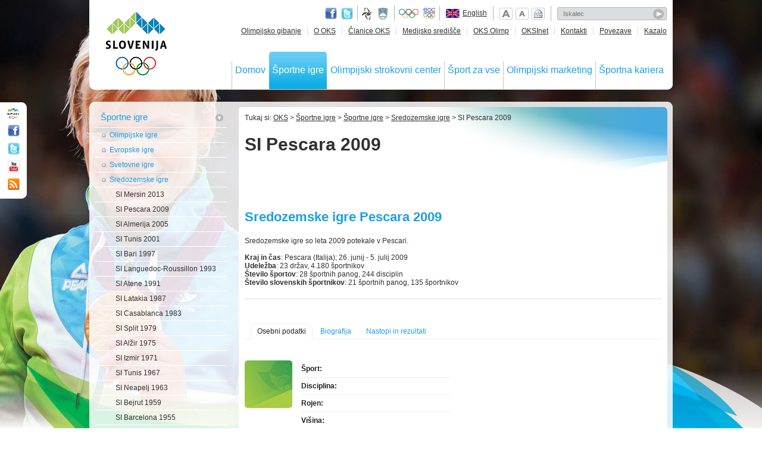

--- FILE ---
content_type: text/html; charset=utf-8
request_url: https://stara.olympic.si/sportne-igre/sportne-igre/sredozemske-igre/si-pescara-2009/?tx_oksintranet_pi2%5Bdelegate%5D=4016&cHash=8b95e7f926bdd95528532d758c683dca
body_size: 43645
content:
<!DOCTYPE html>
<!--[if lt IE 7]> <html class="no-js ie6 oldie" lang="sl"> <![endif]-->
<!--[if IE 7]>    <html class="no-js ie7 oldie" lang="sl"> <![endif]-->
<!--[if IE 8]>    <html class="no-js ie8 oldie" lang="sl"> <![endif]-->
<!--[if gt IE 8]><!-->
<html class="no-js" lang="sl"> <!--<![endif]-->
<head>
<meta http-equiv="X-UA-Compatible" content="IE=edge,chrome=1" />
<meta name="viewport" content="width=device-width" />

<meta charset="utf-8" />
<!-- 
	ORG. TEND d.o.o. - www.tend.si

	This website is powered by TYPO3 - inspiring people to share!
	TYPO3 is a free open source Content Management Framework initially created by Kasper Skaarhoj and licensed under GNU/GPL.
	TYPO3 is copyright 1998-2013 of Kasper Skaarhoj. Extensions are copyright of their respective owners.
	Information and contribution at http://typo3.org/
-->

<base href="http://stara.olympic.si/" />


<meta name="generator" content="TYPO3 4.5 CMS" />
<meta name="keywords" content="športnikov, Število, Sredozemske, športnih, panog, Pescara, igre, slovenskih, športov, disciplin" />
<meta name="description" content="Sredozemske igre Pescara 2009 Sredozemske igre so leta 2009 potekale v Pescari.   Kraj in čas : Pescara (Italija); 26. junij - 5. julij 2009 Udeležba : 23 držav, …" />
<meta name="date" content="2015-05-27T09:19:44+02:00" />

<link rel="stylesheet" type="text/css" href="https://stara.olympic.si/typo3temp/stylesheet_75acf4cb6c.css" media="all" />
<link rel="stylesheet" type="text/css" href="https://stara.olympic.si/fileadmin/templates/css/ui-olympic/jquery-ui-1.8.16.custom.css?1321605361" media="all" />
<link rel="stylesheet" type="text/css" href="https://stara.olympic.si/fileadmin/templates/css/style.css?1443731672" media="all" />
<link rel="stylesheet" type="text/css" href="https://stara.olympic.si/fileadmin/templates/css/scrollbar.css?1318225015" media="all" />
<link rel="stylesheet" type="text/css" href="https://stara.olympic.si/fileadmin/templates/css/chosen.css?1321605235" media="all" />
<link rel="stylesheet" type="text/css" href="https://stara.olympic.si/fileadmin/templates/css/zebra_transform.css?1318225015" media="all" />
<link rel="stylesheet" type="text/css" href="https://stara.olympic.si/fileadmin/templates/css/flexigrid.css?1319200772" media="all" />


<script src="https://stara.olympic.si/uploads/tx_t3jquery/jquery-1.7.x-1.8.x.js" type="text/javascript"></script>
<script src="https://stara.olympic.si/typo3conf/ext/rzcolorbox/res/js/jquery.colorbox.js?1407422616" type="text/javascript"></script>
<script src="https://stara.olympic.si/fileadmin/templates/js/libs/modernizr-2.0.6.min.js?1318225034" type="text/javascript"></script>
<script src="https://stara.olympic.si/fileadmin/templates/js/libs/jquery.corner.js?1318225034" type="text/javascript"></script>
<script src="https://stara.olympic.si/fileadmin/templates/js/libs/jquery.placeholder-enhanced.min.js?1318225034" type="text/javascript"></script>
<script src="https://stara.olympic.si/fileadmin/templates/js/libs/jquery.fontscale.js?1318225034" type="text/javascript"></script>
<script src="https://stara.olympic.si/fileadmin/templates/js/libs/chosen.jquery.min.js?1366754528" type="text/javascript"></script>
<script src="https://stara.olympic.si/fileadmin/templates/js/libs/tinyscrollbar.js?1318225034" type="text/javascript"></script>
<script src="https://stara.olympic.si/fileadmin/templates/js/libs/zebra_transform.js?1318225034" type="text/javascript"></script>
<script src="https://stara.olympic.si/fileadmin/templates/js/libs/round.js?1318225034" type="text/javascript"></script>
<script src="https://stara.olympic.si/fileadmin/templates/js/libs/flexigrid.js?1318944893" type="text/javascript"></script>
<script src="https://stara.olympic.si/fileadmin/templates/js/libs/jquery.equal-height-columns.js?1354606741" type="text/javascript"></script>
<script src="https://stara.olympic.si/fileadmin/templates/js/functions.js?1375440218" type="text/javascript"></script>
<script src="https://stara.olympic.si/typo3temp/javascript_a79086632c.js" type="text/javascript"></script>
<script type="text/javascript">
/*<![CDATA[*/
<!-- 
/*7d1cdca5a4e11f154c16c01d6def5e7c*/
jQuery(document).ready(function(){jQuery(".rzcolorbox").colorbox({current:"Image {current} of {total}",opacity:"0.85",transition:"fade",speed:"350",slideshowSpeed:"2500",overlayClose:true,fixed:false,escKey:true,arrowKey:true,loop:true,previous:"previous",next:"next",close:"close",rel:"rzcolorbox"});});

// -->
/*]]>*/
</script>

<title>SI Pescara 2009Olimpijski komite Slovenije</title><link rel="alternate" type="application/rss+xml" title="RSS - Zadnje novice - Olympic.si" href="http://www.olympic.si/rss.xml" /><link href="https://stara.olympic.si/sportne-igre/sportne-igre/sredozemske-igre/si-pescara-2009/?tx_oksintranet_pi2%5Bdelegate%5D=4016" rel="canonical" />
<link type="text/css" media="screen" rel="stylesheet" href="https://stara.olympic.si/typo3conf/ext/rzcolorbox/res/style2/css/colorbox.css" />
<script type="text/plain" class="cc-onconsent-analytics">

  var _gaq = _gaq || [];
  _gaq.push(['_setAccount', 'UA-2498028-15']);
  _gaq.push(['_trackPageview']);

  (function() {
    var ga = document.createElement('script'); ga.type = 'text/javascript'; ga.async = true;
    ga.src = ('https:' == document.location.protocol ? 'https://ssl' : 'http://www') + '.google-analytics.com/ga.js';
    var s = document.getElementsByTagName('script')[0]; s.parentNode.insertBefore(ga, s);
  })();

</script>


<!-- Begin Cookie Consent plugin by Silktide - http://silktide.com/cookieconsent -->

<link rel="stylesheet" type="text/css" href="http://apps.tend.si/fileadmin/templates/js/lib/cc/cc_tend.css" />
<link rel="stylesheet" type="text/css" href="http://www.olympic.si/fileadmin/templates/css/styles_cookies.css" />
<script type="text/javascript" src="http://apps.tend.si/fileadmin/templates/js/lib/cc/cc_tend.js"></script>

<script type="text/javascript">
// <![CDATA[
cc.initialise({
  cookies: {
    analytics: {},
    social: {}
  },
  strings: {
    advertisingDefaultDescription: "Oglasi bodo samodejno postavljeni",
    advertisingDefaultTitle: "Oglaševanje",
    allowCookies: "Dovoli piškotke",
    allowCookiesImplicit: "Dovoli piškotke",
    allowForAllSites: "Dovoli piškotke za vse strani",
    allSitesSettingsDialogSubtitle: "Lahko dovolite piškotke za vse strani, ki uporabljajao ta modul",
    allSitesSettingsDialogTitleA: "Nastavitve zasebnosti",
    allSitesSettingsDialogTitleB: "za vsa spletišča",
    analyticsDefaultDescription: "Anonimno zbiramo podatke o uporabi spletišča za izboljšavo uporabniške izkušnje",
    analyticsDefaultTitle: "Analytics",
    backToSiteSettings: "Nazaj na nastavitve",
    changeForAllSitesLink: "Spremenite nastavitve za vse strani",
    closeWindow: "Zapri okno",
    customCookie: "Ta spletna stran uporablja piškotke",
    defaultDescription: "Privzet opis piškotka",
    defaultTitle: "Privzet naiv piškotka",
    hideDetails: "skrij podrobnosti",
    learnMore: "Preberi več",
    notificationTitle: "Spletna stran OKS uporablja piškotke",
    notificationTitleImplicit: "Na spletu uporabljamo piškotke zaradi boljše uporabniške izkušnje",
    notUsingCookies: "Ta spletna stran ne uporablja piškotkov",
    preferenceAlways: "Vedno dovoli",
    preferenceAsk: "Vprašaj me ob vsakem obisku",
    preferenceConsent: "Strinjam se",
    preferenceDecline: "Ne strinjam se",
    preferenceNever: "Nikoli ne dovoli",
    preferenceUseGlobal: "Uporabi globalne nastavitve",
    privacySettings: "Nastavitve zasebnosti",
    privacySettingsDialogSubtitle: "Za nekatere nastavitve potrebujemo vaše dovoljenje, da si zapomnimo, kdo ste",
    privacySettingsDialogTitleA: "Nastavitve zasebnosti",
    privacySettingsDialogTitleB: "za to spletno stran",
    saveForAllSites: "Shrani za vse spletne strani",
    savePreference: "Shrani nastavitve",
    seeDetails: "prikaži podrobnosti",
    seeDetailsImplicit: "spremeni nastavitve",
    socialDefaultDescription: "Facebook, Twitter in ostali družbeni mediji vas morajo prepoznati, da bi delovali pravilno.",
    socialDefaultTitle: "Družbeni mediji"
    
  },
  settings: {
    disableallsites: true,    
    style: "monochrome",
    bannerPosition: "bottom"
  }
});
// ]]>
</script>
<!-- End Cookie Consent plugin -->

<script type="text/javascript">
$(function() {
  $('#cc-notification-wrapper h2').append(' - <a href="/info/zasebnost/">več o tem</a>');
});  
</script>

<script src="https://stara.olympic.si/typo3conf/ext/ods_ajaxmailsubscription/res/ods_ajaxmailsubscription.js" type="text/javascript"></script>
<script type="text/javascript">
				var base_url='https://stara.olympic.si/';
				var eID_call='index.php?eID=oic';
				var type_call='https://stara.olympic.si/sportne-igre/sportne-igre/sredozemske-igre/si-pescara-2009/?type=776&tx_oksintranet_pi2%5Bdelegate%5D=4016&tx_oksintranet_pi2%5Bathlete%5D=0&tx_oksintranet_pi2%5Bteam%5D=0&t='+new Date().getTime();
				</script>
		
<script type="text/javascript" src="https://stara.olympic.si/typo3conf/ext/tend_bxslider/bxSlider/jquery.bxSlider.min.js"></script>
<link rel="stylesheet" type="text/css" media="all" href="" /><script type="text/javascript">$(document).ready(function(){$("#tend_bxslider_10").bxSlider({displaySlideQty: 6,
moveSlideQty: 1,
infiniteLoop: false,
controls: false}); }); </script>


<link rel="stylesheet" type="text/css" media="all" href="" /><script type="text/javascript">$(document).ready(function(){$("#tend_bxslider_674").bxSlider({ticker: true,
tickerSpeed: 3000}); }); </script>
<link rel="stylesheet" type="text/css" media="all" href="" /><script type="text/javascript">$(document).ready(function(){$("#tend_bxslider_673").bxSlider({ticker: true,
tickerSpeed: 3000}); }); </script>
</head>
<body class="page-6 current-179">

<div id="container">
	<header class="corner-bottom header">
		<div class="header-back">
			<h1><a href="" id="oks-logo">OLIMPIJSKI KOMITE SLOVENIJE - ZDRUŽENJE ŠPORTNIH ZVEZ</a></h1><span class="print-logo"><img src="https://stara.olympic.si/fileadmin/templates/img/print-logo.png" alt="Logo" title="Logo" width="103" height="117" /></span>
			<div class="utils">
				<span class="social">
					<a class="face" href="http://sl-si.facebook.com/SloveniaOlympicTeam" target="_blank">Facebook page</a>
					<a class="twitter" href="https://twitter.com/#!/TeamSlovenia" target="_blank">Twitter</a>
				</span>	
				<span class="gov">
					<a class="fund" href="http://www.fundacijazasport.org/" target="_blank">Fundacija za šport</a>
					<a class="min" href="http://www.mizks.gov.si/" target="_blank">Ministrstvo za izobraževanje, znanost, kulturo in šport</a>
				</span>
				<a class="ol-org" href="http://www.olympic.org/" target="_blank">Olympic.org</a>
				<a class="eoc" href="http://www.eurolympic.org/" target="_blank">EOC</a>
				<span id="language"><div class="language-en"></div><a href="en/">English</a></span>
				<span id="page-utils">
					<span class="fontplus">Povečaj pisavo</span>
					<span class="fontminus">Pomanjšaj pisavo</span>
					<a class="print" href="javascript:window.print();">Natisni stran</a>
				</span>
				<div id="search"><form action="rezultati-iskanja/" method="post" id="indexedsearch"><fieldset><input name="tx_indexedsearch[sword]" value="" class="inputText" placeholder="Iskalec" type="text" /><input type="image" src="https://stara.olympic.si/fileadmin/templates/img/searchbutton.png" class="inputButton" alt="Search" title="Search" /><input type="hidden" name="tx_indexedsearch[sections]" value="0" /><input name="tx_indexedsearch[submit_button]" value="Search" type="hidden" /></fieldset></form></div>		
			</div>
			<nav id="topnav"><ul><li><a href="olimpijsko-gibanje/">Olimpijsko gibanje</a></li><li><a href="o-oks/">O OKS</a></li><li><a href="clanice-oks/">Članice OKS</a></li><li><a href="medijsko-sredisce/">Medijsko središče</a></li><li><a href="oks-olimp/">OKS Olimp</a></li><li><a href="http://stara.olympic.si/">OKSInet</a></li><li><a href="o-oks/kontakt/">Kontakti</a></li><li><a href="info/povezave/">Povezave</a></li><li class="last"><a href="info/kazalo/">Kazalo</a></li></ul></nav>	
			<nav id="mainnav"><ul><li><a href="http://stara.olympic.si/">Domov</a></li><li class="mainnav-active-static"><a href="sportne-igre/sportne-igre/">Športne igre</a></li><li><a href="olimpijski-strokovni-center/">Olimpijski strokovni center</a></li><li><a href="sport-za-vse/">Šport za vse</a></li><li><a href="olimpijski-marketing/">Olimpijski marketing</a></li><li class="last"><a href="sportna-kariera/">Športna kariera</a></li></ul></nav>	
		</div>
		<div class="back-bottom"></div>
	</header>
	<div id="main">
		
		<section id="main-content-outer-wrap">
			<div class="main-content-outer-top"></div>
			<div class="main-content-inner-wrap">
				<div class="main-content-left">
					<nav class="secondary-nav"><ul><li><a href="sportne-igre/sportne-igre/" class="level-1">Športne igre</a><ul><li><a href="sportne-igre/sportne-igre/olimpijske-igre/" class="level-2">Olimpijske igre</a></li><li><a href="sportne-igre/sportne-igre/evropske-igre/" class="level-2">Evropske igre</a></li><li><a href="sportne-igre/sportne-igre/svetovne-igre/" class="level-2">Svetovne igre</a></li><li><a href="sportne-igre/sportne-igre/sredozemske-igre/" class="level-2">Sredozemske igre</a><ul><li><a href="sportne-igre/sportne-igre/sredozemske-igre/si-mersin-2013/" class="level-3">SI Mersin 2013</a></li><li><a href="sportne-igre/sportne-igre/sredozemske-igre/si-pescara-2009/" class="level-3">SI Pescara 2009</a></li><li><a href="sportne-igre/sportne-igre/sredozemske-igre/si-almerija-2005/" class="level-3">SI Almerija 2005</a></li><li><a href="sportne-igre/sportne-igre/sredozemske-igre/si-tunis-2001/" class="level-3">SI Tunis 2001</a></li><li><a href="sportne-igre/sportne-igre/sredozemske-igre/si-bari-1997/" class="level-3">SI Bari 1997</a></li><li><a href="sportne-igre/sportne-igre/sredozemske-igre/si-languedoc-roussillon-1993/" class="level-3">SI Languedoc-Roussillon 1993</a></li><li><a href="sportne-igre/sportne-igre/sredozemske-igre/si-atene-1991/" class="level-3">SI Atene 1991</a></li><li><a href="sportne-igre/sportne-igre/sredozemske-igre/si-latakia-1987/" class="level-3">SI Latakia 1987</a></li><li><a href="sportne-igre/sportne-igre/sredozemske-igre/si-casablanca-1983/" class="level-3">SI Casablanca 1983</a></li><li><a href="sportne-igre/sportne-igre/sredozemske-igre/si-split-1979/" class="level-3">SI Split 1979</a></li><li><a href="sportne-igre/sportne-igre/sredozemske-igre/si-alzir-1975/" class="level-3">SI Alžir 1975</a></li><li><a href="sportne-igre/sportne-igre/sredozemske-igre/si-izmir-1971/" class="level-3">SI Izmir 1971</a></li><li><a href="sportne-igre/sportne-igre/sredozemske-igre/si-tunis-1967/" class="level-3">SI Tunis 1967</a></li><li><a href="sportne-igre/sportne-igre/sredozemske-igre/si-neapelj-1963/" class="level-3">SI Neapelj 1963</a></li><li><a href="sportne-igre/sportne-igre/sredozemske-igre/si-bejrut-1959/" class="level-3">SI Bejrut 1959</a></li><li><a href="sportne-igre/sportne-igre/sredozemske-igre/si-barcelona-1955/" class="level-3">SI Barcelona 1955</a></li><li><a href="sportne-igre/sportne-igre/sredozemske-igre/si-aleksandrija-1951/" class="level-3">SI Aleksandrija 1951</a></li></ul></li><li><a href="sportne-igre/sportne-igre/mladinske-olimpijske-igre/" class="level-2">Mladinske olimpijske igre</a></li><li><a href="sportne-igre/sportne-igre/olimpijski-festival-evropske-mladine/" class="level-2">Olimpijski festival evropske mladine</a></li></ul></li><li><a href="sportne-igre/sportne-panoge/olimpijske-sportne-panoge/" class="level-1">Športne panoge</a></li></ul></nav>
					<section class="element-leftcol"><div id="c222" class="csc-default"><div class="csc-header csc-header-n1"><h3 class="csc-firstHeader">Prijavi se na e-novice</h3></div><div class="tx-odsajaxmailsubscription-pi1">
		
<div id="tx_odsajaxmailsubscription_pi1">
<section class="mailing-subscription-left">
	<form action="sportne-igre/sportne-igre/sredozemske-igre/si-pescara-2009/" enctype="multipart/form-data" method="post" onsubmit="">
	  <input class="mailing-subscription-left-input" placeholder="E-poštni naslov" name="tx_odsajaxmailsubscription_pi1[email]" onclick="if(this.value=='')this.value='';" type="text" value="" />
	  <input class="mailing-subscription-left-button" name="tx_odsajaxmailsubscription_pi1[submit]" onclick="return ods_ajaxmailsubscription(this);" type="submit" value="Pošlji" />
	</form>
</section>

</div>







<div id="tx_odsajaxmailsubscription_pi1_indication" style="display: none;">
<img src="https://stara.olympic.si/typo3conf/ext/ods_ajaxmailsubscription/res/loading.gif" alt="loading..." />
</div>

	</div>
	</div></section>
					<section class="element-leftcol"><div class="sponsors-subpage"><div id="c289" class="csc-default" ><div class="content-element-noborder"><div class="csc-header csc-header-n1"><h4 class="csc-firstHeader">Sponzorji</h4></div><div class="csc-textpic csc-textpic-left csc-textpic-below"><div class="csc-textpic-text"><p><i>Glavni sponzor</i></p>
<p>&nbsp;</p></div><div class="csc-textpic-imagewrap csc-textpic-single-image"><a href="https://stara.olympic.si/olimpijski-marketing/poslovni-partnerji-oks/sponzorji-olimpijske-reprezentance-slovenije/" ><img src="https://stara.olympic.si/uploads/pics/sponzor-glavni.gif" width="85" height="34" border="0" alt="" /></a></div></div><div class="csc-textpic-clear"><!-- --></div></div></div>
					<div class="other-sponsors-subpage-wrap"><div id="c674" class="csc-default" ><div class="csc-header csc-header-n1"><h5 class="csc-firstHeader">Veliki sponzorji</h5></div>
<div class="bx_slider_sponzorji" id="tx-tendbxslider-pi1_674">
    <div id="tend_bxslider_674">
      
        <div class="rotator-item">      
			<p><p><i>Veliki sponzorji</i></p></p>
			<a href='https://stara.olympic.si/olimpijski-marketing/poslovni-partnerji-oks/sponzorji-olimpijske-reprezentance-slovenije/'> <img src="https://stara.olympic.si/uploads/pics/sponzorji-veliki1_03.png" width="600" height="50" border="0" class="bxslider_photo" alt="" /> </a>
        </div>
      
        <div class="rotator-item">      
			<p><p><i>Veliki sponzorji</i></p></p>
			<a href='https://stara.olympic.si/olimpijski-marketing/poslovni-partnerji-oks/sponzorji-olimpijske-reprezentance-slovenije/'> <img src="https://stara.olympic.si/uploads/pics/sponzorji-veliki2_03.png" width="600" height="50" border="0" class="bxslider_photo" alt="" /> </a>
        </div>
      
    </div>
</div>
</div>	
					<div id="c673" class="csc-default" ><div class="csc-header csc-header-n1"><h5 class="csc-firstHeader">Sponzorji</h5></div>
<div class="bx_slider_sponzorji" id="tx-tendbxslider-pi1_673">
    <div id="tend_bxslider_673">
      
        <div class="rotator-item">      
			<p><p><i>Sponzorji</i></p></p>
			<a href='https://stara.olympic.si/olimpijski-marketing/poslovni-partnerji-oks/sponzorji-olimpijske-reprezentance-slovenije/'> <img src="https://stara.olympic.si/uploads/pics/sponzor1_2013.png" width="588" height="50" border="0" class="bxslider_photo" alt="" /> </a>
        </div>
      
        <div class="rotator-item">      
			<p><p><i>Sponzorji</i></p></p>
			<a href='https://stara.olympic.si/olimpijski-marketing/poslovni-partnerji-oks/sponzorji-olimpijske-reprezentance-slovenije/'> <img src="https://stara.olympic.si/uploads/pics/sponzor2_2013_02.gif" width="588" height="50" border="0" class="bxslider_photo" alt="" /> </a>
        </div>
      
    </div>
</div>
</div></div></div></section>	
					<section class="element-leftcol"><script charset="utf-8" src="http://widgets.twimg.com/j/2/widget.js" type="text/javascript"></script>
<script type="text/javascript">
new TWTR.Widget({
  version: 2,
  type: 'profile',
  rpp: 2,
  interval: 30000,
  width: 210,
  height: 300,
  theme: {
    shell: {
      background: '#1a9fe2',
      color: '#ffffff'
    },
    tweets: {
      background: '#ffffff',
      color: '#313133',
      links: '#1a9fe2'
    }
  },
  features: {
    scrollbar: false,
    loop: false,
    live: false,
    behavior: 'all'
  }
}).render().setUser('TeamSlovenia').start();
</script></section>
					<section class="element-leftcol">   <script type="text/plain" class="cc-onconsent-social">
   $(function() {	
  	 $("#fb-widget").html('<iframe src="//www.facebook.com/plugins/likebox.php?href=http%3A%2F%2Fwww.facebook.com%2FSloveniaOlympicTeam&amp;width=196&amp;height=285&amp;show_faces=true&amp;colorscheme=light&amp;stream=false&amp;show_border=false&amp;header=false&amp;appId=450952561651615" scrolling="no" frameborder="0" style="border:none; overflow:hidden; width:196px; height:285px;" allowtransparency="true"></iframe>');
   });  
   </script>
   <div id="fb-widget"></div></section>
					<section class="element-leftcol-games"><div id="c29" class="csc-default" ><div class="content-element-noborder"><div class="csc-header csc-header-n1"><h4 class="csc-firstHeader">Prihajajoče igre</h4></div><div class="csc-textpic csc-textpic-left csc-textpic-above csc-textpic-equalheight"><div class="csc-textpic-imagewrap"><ul><li class="csc-textpic-image csc-textpic-firstcol" style="width:57px;"><a href="http://tbilisi2015.com/en/" target="_blank" ><img src="https://stara.olympic.si/typo3temp/pics/94bdc322e1.png" width="57" height="45" border="0" alt="" /></a></li><li class="csc-textpic-image" style="width:45px;"><a href="http://www.rio2016.com.br/en/home" target="_blank" ><img src="https://stara.olympic.si/typo3temp/pics/132dae762d.png" width="45" height="45" border="0" alt="" /></a></li><li class="csc-textpic-image" style="width:45px;"><a href="http://www.tarragona2017.cat/en/" target="_blank" ><img src="https://stara.olympic.si/typo3temp/pics/674d5a3dd3.jpg" width="45" height="45" border="0" alt="" /></a></li><li class="csc-textpic-image csc-textpic-lastcol" style="width:45px;"><a href="http://www.pyeongchang2018.com/horizon/eng/index.asp" target="_blank" ><img src="https://stara.olympic.si/uploads/pics/PyeongChang-web.png" width="45" height="45" border="0" alt="" /></a></li></ul></div><div class="csc-textpic-text"></div></div><div class="csc-textpic-clear"><!-- --></div></div></div><div id="countdown"><div class="games-timer">Še dni<span>-3451</span></div><div class="games-timer">Še dni<span>-3451</span></div><div class="games-timer">Še dni<span>-3122</span></div><div class="games-timer-last">Še dni<span>-2898</span></div></div></section>
					<section class="content-leftside">
						
					</section>	
				</div>
				<div class="main-content-wrap">
					<div class="main-content-top"></div>
					<section class="main-content">
						<nav id="breadcrumbs">Tukaj si:&nbsp;<a href="http://stara.olympic.si/">OKS</a>&nbsp;>&nbsp;<a href="sportne-igre/sportne-igre/">Športne igre</a>&nbsp;>&nbsp;<a href="sportne-igre/sportne-igre/">Športne igre</a>&nbsp;>&nbsp;<a href="sportne-igre/sportne-igre/sredozemske-igre/">Sredozemske igre</a>&nbsp;>&nbsp;SI Pescara 2009</nav>
						<header id="title"><h1>SI Pescara 2009</h1></header>
						<div class="social-row">
<!--FB like button  -->
<div id="fb-root"></div>
<script type="text/plain" class="cc-onconsent-social">(function(d, s, id) {
  var js, fjs = d.getElementsByTagName(s)[0];
  if (d.getElementById(id)) {return;}
  js = d.createElement(s); js.id = id;
  js.src = "//connect.facebook.net/sl_SI/all.js#xfbml=1";
  fjs.parentNode.insertBefore(js, fjs);
}(document, 'script', 'facebook-jssdk'));</script>

<div class="fb-like" data-href="http://www.olympic.si/" data-send="true" data-layout="button_count" data-width="200" data-show-faces="false" data-font="arial"></div>

<!-- +1  -->
<script type="text/plain" class="cc-onconsent-social" src="https://apis.google.com/js/plusone.js">
  {lang: 'sl'}
</script>
<g:plusone size="medium"></g:plusone>

<!-- AddThis Button BEGIN -->
<div class="addthis_toolbox addthis_default_style ">
<a class="addthis_counter addthis_pill_style"></a>
</div>
<script type="text/plain" class="cc-onconsent-social" src="http://s7.addthis.com/js/250/addthis_widget.js#pubid=xa-4e9041401aa653f3"></script>
<script type="text/javascript">
var addthis_config = {
   ui_click: true
}
</script>
<!-- AddThis Button END -->
</div>  
						<section class="normal-content"><!--TYPO3SEARCH_begin--><div id="c2105" class="csc-default"><div class="content-element"><div class="csc-header csc-header-n1"><h2 class="csc-firstHeader">Sredozemske igre Pescara 2009</h2></div><p>Sredozemske igre so leta 2009&nbsp;potekale v Pescari.</p>
<p>&nbsp;</p>
<p><b>Kraj in čas</b>: Pescara&nbsp;(Italija); 26. junij - 5. julij 2009<br /><b>Udeležba</b>: 23 držav, 4.180&nbsp;športnikov<br /><b>Število športov</b>: 28 športnih panog, 244&nbsp;disciplin</p>
<p><span style="color: rgb(49, 49, 51); line-height: 14px; font-weight: bold; ">Število slovenskih športnikov</span><span style="color: rgb(49, 49, 51); line-height: 14px; ">: 21 športnih panog, 135&nbsp;športnikov</span></p></div></div><!--TYPO3SEARCH_end--></section>
						
						<div id="c2113" class="csc-default">
    <style>
      .other-placements{display:none;}
    </style>
    <script type="text/javascript">
    $(function() {
		$( "#event-tabs" ).tabs({selected:1});
		$( "#user-tabs" ).tabs();
		$('.other-link').click(function(){$('.other-placements').slideToggle(500);});
		$( ".other-filter" ).accordion({autoHeight: false,navigation: true});
    });
    function athletesByLetter(l){
      $('#athletes').load(type_call+'&tx_oksintranet_pi2[m]=delegation&tx_oksintranet_pi2[letter]='+l, function() {});
    }
    function athletesByDiscipline(d){
      $('#athletes').load(type_call+'&tx_oksintranet_pi2[m]=delegation&tx_oksintranet_pi2[discipline]='+d, function() {});
    }
    function athletesByResult(r){
      $('#athletes').load(type_call+'&tx_oksintranet_pi2[m]=delegation&tx_oksintranet_pi2[result]='+r, function() {});
    }
    function athletesByFunction(f){
      $('#athletes').load(type_call+'&tx_oksintranet_pi2[m]=delegation&tx_oksintranet_pi2[function]='+f, function() {});
    }
	function managementAndPersonel(d){
      $('#athletes').load(type_call+'&tx_oksintranet_pi2[m]=delegation&tx_oksintranet_pi2[discipline]='+d+'&tx_oksintranet_pi2[function]=all', function() {});
    }
	function resultsByDate(d){
      $('#results').load(type_call+'&tx_oksintranet_pi2[m]=results&tx_oksintranet_pi2[date]='+d, function() {});
    }
    function resultsByDiscipline(d){
      $('#results').load(type_call+'&tx_oksintranet_pi2[m]=results&tx_oksintranet_pi2[discipline]='+d, function() {});
    }
	function resultsBySubdiscipline(s){
      $('#results').load(type_call+'&tx_oksintranet_pi2[m]=results&tx_oksintranet_pi2[subdiscipline]='+s, function() {});
    }
	function resultsByFaze(f){
      $('#results').load(type_call+'&tx_oksintranet_pi2[m]=results&tx_oksintranet_pi2[faze]='+f, function() {});
    }
	function resultsByFinalPlacement(f){
      $('#results').load(type_call+'&tx_oksintranet_pi2[m]=results&tx_oksintranet_pi2[finalPlacement]=1', function() {});
    }
	function resultsByResult(r){
      $('#results').load(type_call+'&tx_oksintranet_pi2[m]=results&tx_oksintranet_pi2[result]='+r, function() {});
    }
	function resultsByAthlete(a){
      $('#results').load(type_call+'&tx_oksintranet_pi2[m]=results&tx_oksintranet_pi2[athlete]='+a, function() {});
    }
	function resultsByTeam(t){
      $('#results').load(type_call+'&tx_oksintranet_pi2[m]=results&tx_oksintranet_pi2[team]='+t, function(){});
    }
	function hideDelegate(){
		$('#athlete-single').hide();
		scroll(0,0);
		$(".main-content").height("");	
	}
	</script>
    
    <section class="athlete-single" id="athlete-single">
		<header><h1> </h1></header>
		<div id="user-tabs">
			<ul>
				<li><a href="#user-tabs-1">Osebni podatki</a></li>
				<li><a href="#user-tabs-2">Biografija</a></li>
				<li><a href="#user-tabs-3">Nastopi in rezultati</a></li>
			</ul>
			<div id="user-tabs-1">
				<div class="athlete-top">
					<img src="https://stara.olympic.si/typo3temp/pics/c03228e8df.jpg" width="80" height="80" border="0" alt="" />
					<div class="athlete-top-right">
						<span><b>Šport:</b><br /> </span>
						<span><b>Disciplina:</b><br /> </span>
						<span><b>Rojen:</b><br /> </span>
						<span><b>Višina:</b><br /> </span>
						<span><b>Teža:</b><br /> </span>
						<span><b>Matični klub:</b><br /> </span>
						<span class="last"><b>Trener:</b><br /> </span>
					</div>
				</div>  
				
				
					<div class="athlete-results">
						<h2>Rezultati na OI in ostalih športnih igrah</h2>
						<table class="oi-count" width="100%" cellpadding="0" cellspacing="0" border="0">
						  <tr>
							<td valign="middle"><b>Medalje na OI:</b></td>
							<td valign="middle" align="right"><div class="gold-medal"></div></td>
							<td valign="middle"><span class="like-h2">0x</span></td>
							<td valign="middle" align="right"><div class="silver-medal"></div></td>
							<td valign="middle"><span class="like-h2">0x</span></td>
							<td valign="middle" align="right"><div class="bronze-medal"></div></td>
							<td valign="middle"><span class="like-h2">0x</span></td>
						  </tr>
						</table>
						  

						
					</div>  
				
				
				<div class="athlete-top-results">
					<h2>Vrhunci kariere</h2>
					<div class="athlete-top-results-item">
					  
					</div>
					<div class="athlete-top-results-item">
					  
					</div>    
				</div>	
				
			</div>
			<div id="user-tabs-2">
				<div class="athlete-top-normal">
					
					
					
					
					
					
					
					
					
				</div>
			</div>
			<div id="user-tabs-3">
				<section id="user-results">
				
				</section>
			</div>
		</div>
    </section>
    
    <div id="event-tabs">
      <ul>
        <li><a href="#event-tabs-1" onclick="hideDelegate()">Slovenski uspehi</a></li>
        <li><a href="#event-tabs-2" onclick="hideDelegate()">Reprezentanca</a></li>
        <li><a href="#event-tabs-3" onclick="hideDelegate()">Pregled medalj</a></li>
        <li><a href="#event-tabs-4" onclick="hideDelegate()">Urnik in rezultati</a></li>
        <li><a href="#event-tabs-5" onclick="hideDelegate()">Fotogalerija</a></li>
        <li><a href="#event-tabs-6" onclick="hideDelegate()">Novice</a></li>
      </ul>
      <div id="event-tabs-1"><h2 class="special">Slovenski uspehi</h2>
        <div class="first">
        <div class="ahtlete">
          <div class="athlete-image">
            <div class="athlete-medal"></div>
            <a href="https://stara.olympic.si/sportne-igre/sportne-igre/sredozemske-igre/si-pescara-2009/?tx_oksintranet_pi2%5Bdelegate%5D=175&amp;cHash=551319c295f77a3041330d8d438ab211"><img src="https://stara.olympic.si/typo3temp/pics/0f734494ce.jpg" width="80" height="80" border="0" alt="Sedej Aljaž" title="Sedej Aljaž" /></a>
          </div>
          <div class="athlete-details">
            <span><a href="https://stara.olympic.si/sportne-igre/sportne-igre/sredozemske-igre/si-pescara-2009/?tx_oksintranet_pi2%5Bdelegate%5D=175&amp;cHash=551319c295f77a3041330d8d438ab211">Aljaž Sedej</a></span> 
            <span>judo,do 81 kg</span>
			
          </div>  
        </div>
        
        <div class="ahtlete">
          <div class="athlete-image">
            <div class="athlete-medal"></div>
            <a href="https://stara.olympic.si/sportne-igre/sportne-igre/sredozemske-igre/si-pescara-2009/?tx_oksintranet_pi2%5Bdelegate%5D=341&amp;cHash=ba9e57510d46aa293c391d50e940ea3f"><img src="https://stara.olympic.si/typo3temp/pics/a22ee593fa.jpg" width="80" height="80" border="0" alt="Klinar Anja" title="Klinar Anja" /></a>
          </div>
          <div class="athlete-details">
            <span><a href="https://stara.olympic.si/sportne-igre/sportne-igre/sredozemske-igre/si-pescara-2009/?tx_oksintranet_pi2%5Bdelegate%5D=341&amp;cHash=ba9e57510d46aa293c391d50e940ea3f">Anja Klinar</a></span> 
            <span>plavanje,400 m mešano</span>
			<!-- ###RESULT_MM### begin --><span>Rezultat: 4:39,48</span><!-- ###RESULT_MM### end -->
          </div>  
        </div>
        
        <div class="ahtlete">
          <div class="athlete-image">
            <div class="athlete-medal"></div>
            <a href="https://stara.olympic.si/sportne-igre/sportne-igre/sredozemske-igre/si-pescara-2009/?tx_oksintranet_pi2%5Bdelegate%5D=614&amp;cHash=b39b1272b5f82ecbbab940069b2b5ca6"><img src="https://stara.olympic.si/typo3temp/pics/c54936c576.jpg" width="80" height="80" border="0" alt="Maček Boštjan" title="Maček Boštjan" /></a>
          </div>
          <div class="athlete-details">
            <span><a href="https://stara.olympic.si/sportne-igre/sportne-igre/sredozemske-igre/si-pescara-2009/?tx_oksintranet_pi2%5Bdelegate%5D=614&amp;cHash=b39b1272b5f82ecbbab940069b2b5ca6">Boštjan Maček</a></span> 
            <span>strelstvo,trap</span>
			<!-- ###RESULT_MM### begin --><span>Rezultat: 144</span><!-- ###RESULT_MM### end -->
          </div>  
        </div>
        
        <div class="ahtlete">
          <div class="athlete-image">
            <div class="athlete-medal"></div>
            <a href="https://stara.olympic.si/sportne-igre/sportne-igre/sredozemske-igre/si-pescara-2009/?tx_oksintranet_pi2%5Bdelegate%5D=1859&amp;cHash=360d76a51003495129941386c0d6456a"><img src="https://stara.olympic.si/typo3temp/pics/c9cafbd58e.jpg" width="80" height="80" border="0" alt="Polavder Lucija" title="Polavder Lucija" /></a>
          </div>
          <div class="athlete-details">
            <span><a href="https://stara.olympic.si/sportne-igre/sportne-igre/sredozemske-igre/si-pescara-2009/?tx_oksintranet_pi2%5Bdelegate%5D=1859&amp;cHash=360d76a51003495129941386c0d6456a">Lucija Polavder</a></span> 
            <span>judo,nad 78 kg</span>
			
          </div>  
        </div>
        
        <div class="ahtlete">
          <div class="athlete-image">
            <div class="athlete-medal"></div>
            <a href="https://stara.olympic.si/sportne-igre/sportne-igre/sredozemske-igre/si-pescara-2009/?tx_oksintranet_pi2%5Bdelegate%5D=3374&amp;cHash=8bf58ec8869848de1f9bbe289f21a4a4"><img src="https://stara.olympic.si/typo3temp/pics/f996936753.jpg" width="80" height="80" border="0" alt="Ponomarenko Špela" title="Ponomarenko Špela" /></a>
          </div>
          <div class="athlete-details">
            <span><a href="https://stara.olympic.si/sportne-igre/sportne-igre/sredozemske-igre/si-pescara-2009/?tx_oksintranet_pi2%5Bdelegate%5D=3374&amp;cHash=8bf58ec8869848de1f9bbe289f21a4a4">Špela Ponomarenko</a></span> 
            <span>kajak-kanu - mirne vode,K-1 500 m</span>
			<!-- ###RESULT_MM### begin --><span>Rezultat: 1:50,046</span><!-- ###RESULT_MM### end -->
          </div>  
        </div>
        
        <div class="ahtlete">
          <div class="athlete-image">
            <div class="athlete-medal"></div>
            <a href="https://stara.olympic.si/sportne-igre/sportne-igre/sredozemske-igre/si-pescara-2009/?tx_oksintranet_pi2%5Bdelegate%5D=3535&amp;cHash=514590777da3fdf6e1eb8d8841040a2f"><img src="https://stara.olympic.si/typo3temp/pics/8aff219941.jpg" width="80" height="80" border="0" alt="Gornik Tim" title="Gornik Tim" /></a>
          </div>
          <div class="athlete-details">
            <span><a href="https://stara.olympic.si/sportne-igre/sportne-igre/sredozemske-igre/si-pescara-2009/?tx_oksintranet_pi2%5Bdelegate%5D=3535&amp;cHash=514590777da3fdf6e1eb8d8841040a2f">Tim Gornik</a></span> 
            <span>golf,posamezno</span>
			
          </div>  
        </div>
        
        <div class="ahtlete">
          <div class="athlete-image">
            <div class="athlete-medal"></div>
            <a href="https://stara.olympic.si/sportne-igre/sportne-igre/sredozemske-igre/si-pescara-2009/?tx_oksintranet_pi2%5Bdelegate%5D=3778&amp;cHash=4410777371aa414b31724ea785fdaa17"><img src="https://stara.olympic.si/typo3temp/pics/f74db4b28b.jpg" width="80" height="80" border="0" alt="Žolnir Urška" title="Žolnir Urška" /></a>
          </div>
          <div class="athlete-details">
            <span><a href="https://stara.olympic.si/sportne-igre/sportne-igre/sredozemske-igre/si-pescara-2009/?tx_oksintranet_pi2%5Bdelegate%5D=3778&amp;cHash=4410777371aa414b31724ea785fdaa17">Urška Žolnir</a></span> 
            <span>judo,do 63 kg</span>
			
          </div>  
        </div>
        </div>
        <div class="second">
        <div class="ahtlete">
          <div class="athlete-image">
            <div class="athlete-medal"></div>
          <!-- ###LINK_ITEM###--><img src="https://stara.olympic.si/typo3temp/pics/8aff219941.jpg" width="80" height="80" border="0" alt="" /><!-- ###LINK_ITEM###-->
          </div>
          <div class="athlete-details">
            <span><!-- ###LINK_ITEM###--><a href="https://stara.olympic.si/sportne-igre/sportne-igre/sredozemske-igre/si-pescara-2009/?tx_oksintranet_pi2%5Bdelegate%5D=4149&amp;cHash=fa19ee10c01669bea28f3d1915d307ba">Jan   Špik</a>, <a href="https://stara.olympic.si/sportne-igre/sportne-igre/sredozemske-igre/si-pescara-2009/?tx_oksintranet_pi2%5Bdelegate%5D=4150&amp;cHash=2ba8ef5205bafaf747bdb95be307347b">Luka Špik</a><!-- ###LINK_ITEM###--></span> 
            <span>veslanje,dvojni dvojec</span>
            <!-- ###RESULT_MM### begin --><span>Rezultat: 6:24,41</span><!-- ###RESULT_MM### end -->
          </div>  
        </div>
        
        <div class="ahtlete">
          <div class="athlete-image">
            <div class="athlete-medal"></div>
          <a href="https://stara.olympic.si/sportne-igre/sportne-igre/sredozemske-igre/si-pescara-2009/?tx_oksintranet_pi2%5Bdelegate%5D=103&amp;cHash=22e161dceac37492484e0fdecd20abbd"><img src="https://stara.olympic.si/typo3temp/pics/8aff219941.jpg" width="80" height="80" border="0" alt="Borčnik Aleš" title="Borčnik Aleš" /></a>
          </div>
          <div class="athlete-details">
            <span><a href="https://stara.olympic.si/sportne-igre/sportne-igre/sredozemske-igre/si-pescara-2009/?tx_oksintranet_pi2%5Bdelegate%5D=103&amp;cHash=22e161dceac37492484e0fdecd20abbd">Aleš Borčnik</a></span> 
            <span>balinanje,hitrostno zbijanje</span>
            
          </div>  
        </div>
        
        <div class="ahtlete">
          <div class="athlete-image">
            <div class="athlete-medal"></div>
          <a href="https://stara.olympic.si/sportne-igre/sportne-igre/sredozemske-igre/si-pescara-2009/?tx_oksintranet_pi2%5Bdelegate%5D=170&amp;cHash=4f01944bcfcb00297a5c9727c98ef8c0"><img src="https://stara.olympic.si/typo3temp/pics/8aff219941.jpg" width="80" height="80" border="0" alt="Pegan Aljaž" title="Pegan Aljaž" /></a>
          </div>
          <div class="athlete-details">
            <span><a href="https://stara.olympic.si/sportne-igre/sportne-igre/sredozemske-igre/si-pescara-2009/?tx_oksintranet_pi2%5Bdelegate%5D=170&amp;cHash=4f01944bcfcb00297a5c9727c98ef8c0">Aljaž Pegan</a></span> 
            <span>športna gimnastika ,drog</span>
            <!-- ###RESULT_MM### begin --><span>Rezultat: 15.000</span><!-- ###RESULT_MM### end -->
          </div>  
        </div>
        
        <div class="ahtlete">
          <div class="athlete-image">
            <div class="athlete-medal"></div>
          <a href="https://stara.olympic.si/sportne-igre/sportne-igre/sredozemske-igre/si-pescara-2009/?tx_oksintranet_pi2%5Bdelegate%5D=972&amp;cHash=cf6b9fcf57c90ce4fe67142cd7a7e6d2"><img src="https://stara.olympic.si/typo3temp/pics/8aff219941.jpg" width="80" height="80" border="0" alt="Tahirovič Emil" title="Tahirovič Emil" /></a>
          </div>
          <div class="athlete-details">
            <span><a href="https://stara.olympic.si/sportne-igre/sportne-igre/sredozemske-igre/si-pescara-2009/?tx_oksintranet_pi2%5Bdelegate%5D=972&amp;cHash=cf6b9fcf57c90ce4fe67142cd7a7e6d2">Emil Tahirovič</a></span> 
            <span>plavanje,50 m prsno</span>
            <!-- ###RESULT_MM### begin --><span>Rezultat: 27,27</span><!-- ###RESULT_MM### end -->
          </div>  
        </div>
        
        <div class="ahtlete">
          <div class="athlete-image">
            <div class="athlete-medal"></div>
          <a href="https://stara.olympic.si/sportne-igre/sportne-igre/sredozemske-igre/si-pescara-2009/?tx_oksintranet_pi2%5Bdelegate%5D=2073&amp;cHash=8e5b52cd71f12237511bf961c7c6b7b6"><img src="https://stara.olympic.si/typo3temp/pics/a3787c6559.jpg" width="80" height="80" border="0" alt="Kump Marko" title="Kump Marko" /></a>
          </div>
          <div class="athlete-details">
            <span><a href="https://stara.olympic.si/sportne-igre/sportne-igre/sredozemske-igre/si-pescara-2009/?tx_oksintranet_pi2%5Bdelegate%5D=2073&amp;cHash=8e5b52cd71f12237511bf961c7c6b7b6">Marko Kump</a></span> 
            <span>cestno kolesarstvo ,cestna dirka</span>
            <!-- ###RESULT_MM### begin --><span>Rezultat: 3:08:15 (+0)</span><!-- ###RESULT_MM### end -->
          </div>  
        </div>
        
        <div class="ahtlete">
          <div class="athlete-image">
            <div class="athlete-medal"></div>
          <a href="https://stara.olympic.si/sportne-igre/sportne-igre/sredozemske-igre/si-pescara-2009/?tx_oksintranet_pi2%5Bdelegate%5D=2776&amp;cHash=689c2a193e78d8d3129196547acb63ba"><img src="https://stara.olympic.si/typo3temp/pics/8aff219941.jpg" width="80" height="80" border="0" alt="Cesar Nina" title="Cesar Nina" /></a>
          </div>
          <div class="athlete-details">
            <span><a href="https://stara.olympic.si/sportne-igre/sportne-igre/sredozemske-igre/si-pescara-2009/?tx_oksintranet_pi2%5Bdelegate%5D=2776&amp;cHash=689c2a193e78d8d3129196547acb63ba">Nina Cesar</a></span> 
            <span>plavanje,800 m prosto</span>
            <!-- ###RESULT_MM### begin --><span>Rezultat: 8:31,26</span><!-- ###RESULT_MM### end -->
          </div>  
        </div>
        
        <div class="ahtlete">
          <div class="athlete-image">
            <div class="athlete-medal"></div>
          <a href="https://stara.olympic.si/sportne-igre/sportne-igre/sredozemske-igre/si-pescara-2009/?tx_oksintranet_pi2%5Bdelegate%5D=2908&amp;cHash=e2b95135770758e85728b9092566f8e1"><img src="https://stara.olympic.si/typo3temp/pics/8aff219941.jpg" width="80" height="80" border="0" alt="Pivk Petra" title="Pivk Petra" /></a>
          </div>
          <div class="athlete-details">
            <span><a href="https://stara.olympic.si/sportne-igre/sportne-igre/sredozemske-igre/si-pescara-2009/?tx_oksintranet_pi2%5Bdelegate%5D=2908&amp;cHash=e2b95135770758e85728b9092566f8e1">Petra Pivk</a></span> 
            <span>balinanje,hitrostno zbijanje</span>
            
          </div>  
        </div>
        
        <div class="ahtlete">
          <div class="athlete-image">
            <div class="athlete-medal"></div>
          <a href="https://stara.olympic.si/sportne-igre/sportne-igre/sredozemske-igre/si-pescara-2009/?tx_oksintranet_pi2%5Bdelegate%5D=2998&amp;cHash=b4e90182e6e66686e10b58181f897464"><img src="https://stara.olympic.si/typo3temp/pics/a0d477ae24.jpg" width="80" height="80" border="0" alt="Sraka Vuković Raša" title="Sraka Vuković Raša" /></a>
          </div>
          <div class="athlete-details">
            <span><a href="https://stara.olympic.si/sportne-igre/sportne-igre/sredozemske-igre/si-pescara-2009/?tx_oksintranet_pi2%5Bdelegate%5D=2998&amp;cHash=b4e90182e6e66686e10b58181f897464">Raša Sraka Vuković</a></span> 
            <span>judo,do 70 kg</span>
            
          </div>  
        </div>
        
        <div class="ahtlete">
          <div class="athlete-image">
            <div class="athlete-medal"></div>
          <a href="https://stara.olympic.si/sportne-igre/sportne-igre/sredozemske-igre/si-pescara-2009/?tx_oksintranet_pi2%5Bdelegate%5D=3173&amp;cHash=2cbaa4ce9fe70cc49b2e677b858713f5"><img src="https://stara.olympic.si/typo3temp/pics/8aff219941.jpg" width="80" height="80" border="0" alt="Veit Sabina" title="Veit Sabina" /></a>
          </div>
          <div class="athlete-details">
            <span><a href="https://stara.olympic.si/sportne-igre/sportne-igre/sredozemske-igre/si-pescara-2009/?tx_oksintranet_pi2%5Bdelegate%5D=3173&amp;cHash=2cbaa4ce9fe70cc49b2e677b858713f5">Sabina Veit</a></span> 
            <span>atletika,200 m</span>
            <!-- ###RESULT_MM### begin --><span>Rezultat: 23,45</span><!-- ###RESULT_MM### end -->
          </div>  
        </div>
        </div>
      <div class="third">
        <div class="ahtlete">
          <div class="athlete-image">
            <div class="athlete-medal"></div>
            <!-- ###LINK_ITEM###--><img src="https://stara.olympic.si/typo3temp/pics/8aff219941.jpg" width="80" height="80" border="0" alt="" /><!-- ###LINK_ITEM###-->
          </div>
          <div class="athlete-details">
            <span><!-- ###LINK_ITEM###--><a href="https://stara.olympic.si/sportne-igre/sportne-igre/sredozemske-igre/si-pescara-2009/?tx_oksintranet_pi2%5Bdelegate%5D=4067&amp;cHash=740a80fbd471505614dcd09a7d98d101">Andrej Flajs</a>, <a href="https://stara.olympic.si/sportne-igre/sportne-igre/sredozemske-igre/si-pescara-2009/?tx_oksintranet_pi2%5Bdelegate%5D=4068&amp;cHash=00bcc618c790476218631bc7557e724e">Vid Jakopin</a>, <a href="https://stara.olympic.si/sportne-igre/sportne-igre/sredozemske-igre/si-pescara-2009/?tx_oksintranet_pi2%5Bdelegate%5D=4069&amp;cHash=43b47d0275196d38f41f6849ea5bd13a">Matevž Kamnik</a>, <a href="https://stara.olympic.si/sportne-igre/sportne-igre/sredozemske-igre/si-pescara-2009/?tx_oksintranet_pi2%5Bdelegate%5D=4070&amp;cHash=994ae785c6a8c250256a851cf17c7a88">Alen Pajenk</a>, <a href="https://stara.olympic.si/sportne-igre/sportne-igre/sredozemske-igre/si-pescara-2009/?tx_oksintranet_pi2%5Bdelegate%5D=4071&amp;cHash=45e786a14b82461a658196e1388952be">Jan   Planinc</a>, <a href="https://stara.olympic.si/sportne-igre/sportne-igre/sredozemske-igre/si-pescara-2009/?tx_oksintranet_pi2%5Bdelegate%5D=4072&amp;cHash=c9a513350877caac8aefee445db30cdc">Miha Plot</a>, <a href="https://stara.olympic.si/sportne-igre/sportne-igre/sredozemske-igre/si-pescara-2009/?tx_oksintranet_pi2%5Bdelegate%5D=4073&amp;cHash=90688c7cbba8ad4f2c854d1f5b96d2ff">Rok Satler</a>, <a href="https://stara.olympic.si/sportne-igre/sportne-igre/sredozemske-igre/si-pescara-2009/?tx_oksintranet_pi2%5Bdelegate%5D=4074&amp;cHash=06376d1d658e59fa917ac19663061a53">Damir Šabec</a>, <a href="https://stara.olympic.si/sportne-igre/sportne-igre/sredozemske-igre/si-pescara-2009/?tx_oksintranet_pi2%5Bdelegate%5D=4075&amp;cHash=8b9fbd07bb44a6d9c53a7699a852ade1">Alen Šket</a>, <a href="https://stara.olympic.si/sportne-igre/sportne-igre/sredozemske-igre/si-pescara-2009/?tx_oksintranet_pi2%5Bdelegate%5D=4076&amp;cHash=33aba5014b64c3052cf149dd71d4b822">Tine Urnaut</a>, <a href="https://stara.olympic.si/sportne-igre/sportne-igre/sredozemske-igre/si-pescara-2009/?tx_oksintranet_pi2%5Bdelegate%5D=4077&amp;cHash=14a817ea1bf172ccb8190935fd2021cc">Matej Vidič</a>, <a href="https://stara.olympic.si/sportne-igre/sportne-igre/sredozemske-igre/si-pescara-2009/?tx_oksintranet_pi2%5Bdelegate%5D=4078&amp;cHash=aa6b37c4b8940a75da8bc59cede92406">Dejan Vinčič</a><!-- ###LINK_ITEM###--></span> 
            <span>odbojka,ekipa</span>
            
          </div>  
        </div>
        
        <div class="ahtlete">
          <div class="athlete-image">
            <div class="athlete-medal"></div>
            <!-- ###LINK_ITEM###--><img src="https://stara.olympic.si/typo3temp/pics/8aff219941.jpg" width="80" height="80" border="0" alt="" /><!-- ###LINK_ITEM###-->
          </div>
          <div class="athlete-details">
            <span><!-- ###LINK_ITEM###--><a href="https://stara.olympic.si/sportne-igre/sportne-igre/sredozemske-igre/si-pescara-2009/?tx_oksintranet_pi2%5Bdelegate%5D=4145&amp;cHash=aa31333a2e1e84391fd255a94957417a">Jure Cvet</a>, <a href="https://stara.olympic.si/sportne-igre/sportne-igre/sredozemske-igre/si-pescara-2009/?tx_oksintranet_pi2%5Bdelegate%5D=4147&amp;cHash=f6b18eed654c5eede0f9303bfb284207">Matevž Malešič</a><!-- ###LINK_ITEM###--></span> 
            <span>veslanje,dvojni dvojec LV</span>
            <!-- ###RESULT_MM### begin --><span>Rezultat: 6:34,86</span><!-- ###RESULT_MM### end -->
          </div>  
        </div>
        
        <div class="ahtlete">
          <div class="athlete-image">
            <div class="athlete-medal"></div>
            <a href="https://stara.olympic.si/sportne-igre/sportne-igre/sredozemske-igre/si-pescara-2009/?tx_oksintranet_pi2%5Bdelegate%5D=341&amp;cHash=ba9e57510d46aa293c391d50e940ea3f"><img src="https://stara.olympic.si/typo3temp/pics/a22ee593fa.jpg" width="80" height="80" border="0" alt="Klinar Anja" title="Klinar Anja" /></a>
          </div>
          <div class="athlete-details">
            <span><a href="https://stara.olympic.si/sportne-igre/sportne-igre/sredozemske-igre/si-pescara-2009/?tx_oksintranet_pi2%5Bdelegate%5D=341&amp;cHash=ba9e57510d46aa293c391d50e940ea3f">Anja Klinar</a></span> 
            <span>plavanje,200 m mešano</span>
            <!-- ###RESULT_MM### begin --><span>Rezultat: 2:14,24</span><!-- ###RESULT_MM### end -->
          </div>  
        </div>
        
        <div class="ahtlete">
          <div class="athlete-image">
            <div class="athlete-medal"></div>
            <a href="https://stara.olympic.si/sportne-igre/sportne-igre/sredozemske-igre/si-pescara-2009/?tx_oksintranet_pi2%5Bdelegate%5D=2308&amp;cHash=34b96e0d5ef6e7c396512e30664654a3"><img src="https://stara.olympic.si/typo3temp/pics/17f7c85fc8.jpg" width="80" height="80" border="0" alt="Kranjc Matija" title="Kranjc Matija" /></a>
          </div>
          <div class="athlete-details">
            <span><a href="https://stara.olympic.si/sportne-igre/sportne-igre/sredozemske-igre/si-pescara-2009/?tx_oksintranet_pi2%5Bdelegate%5D=2308&amp;cHash=34b96e0d5ef6e7c396512e30664654a3">Matija Kranjc</a></span> 
            <span>atletika,kopje</span>
            <!-- ###RESULT_MM### begin --><span>Rezultat: 77,82</span><!-- ###RESULT_MM### end -->
          </div>  
        </div>
        
        <div class="ahtlete">
          <div class="athlete-image">
            <div class="athlete-medal"></div>
            <a href="https://stara.olympic.si/sportne-igre/sportne-igre/sredozemske-igre/si-pescara-2009/?tx_oksintranet_pi2%5Bdelegate%5D=2862&amp;cHash=aa958b4546e7ee16a9fffcd305b0cd2d"><img src="https://stara.olympic.si/typo3temp/pics/df953d48f2.jpg" width="80" height="80" border="0" alt="Mankoč Peter" title="Mankoč Peter" /></a>
          </div>
          <div class="athlete-details">
            <span><a href="https://stara.olympic.si/sportne-igre/sportne-igre/sredozemske-igre/si-pescara-2009/?tx_oksintranet_pi2%5Bdelegate%5D=2862&amp;cHash=aa958b4546e7ee16a9fffcd305b0cd2d">Peter Mankoč</a></span> 
            <span>plavanje,100 m delfin</span>
            <!-- ###RESULT_MM### begin --><span>Rezultat: 52,06</span><!-- ###RESULT_MM### end -->
          </div>  
        </div>
        
        <div class="ahtlete">
          <div class="athlete-image">
            <div class="athlete-medal"></div>
            <a href="https://stara.olympic.si/sportne-igre/sportne-igre/sredozemske-igre/si-pescara-2009/?tx_oksintranet_pi2%5Bdelegate%5D=2902&amp;cHash=684b83663fbabf5f9bbc8ccada890425"><img src="https://stara.olympic.si/typo3temp/pics/8aff219941.jpg" width="80" height="80" border="0" alt="Nareks Petra" title="Nareks Petra" /></a>
          </div>
          <div class="athlete-details">
            <span><a href="https://stara.olympic.si/sportne-igre/sportne-igre/sredozemske-igre/si-pescara-2009/?tx_oksintranet_pi2%5Bdelegate%5D=2902&amp;cHash=684b83663fbabf5f9bbc8ccada890425">Petra Nareks</a></span> 
            <span>judo,do 52 kg</span>
            
          </div>  
        </div>
        
        <div class="ahtlete">
          <div class="athlete-image">
            <div class="athlete-medal"></div>
            <a href="https://stara.olympic.si/sportne-igre/sportne-igre/sredozemske-igre/si-pescara-2009/?tx_oksintranet_pi2%5Bdelegate%5D=3583&amp;cHash=442ef2ff76e2556a8d3a68acb81f7033"><img src="https://stara.olympic.si/typo3temp/pics/8aff219941.jpg" width="80" height="80" border="0" alt="Trstenjak Tina" title="Trstenjak Tina" /></a>
          </div>
          <div class="athlete-details">
            <span><a href="https://stara.olympic.si/sportne-igre/sportne-igre/sredozemske-igre/si-pescara-2009/?tx_oksintranet_pi2%5Bdelegate%5D=3583&amp;cHash=442ef2ff76e2556a8d3a68acb81f7033">Tina Trstenjak</a></span> 
            <span>judo,do 57 kg</span>
            
          </div>  
        </div>
        </div>
      <div class="top-ten">
        <h2>Do 10 mesta</h2>
        <table class="top-ten-table" cellpadding="0" cellspacing="0" border="0" width="100%">
          
          <tr>
            <td width="200"><a href="https://stara.olympic.si/sportne-igre/sportne-igre/sredozemske-igre/si-pescara-2009/?tx_oksintranet_pi2%5Bdelegate%5D=175&amp;cHash=551319c295f77a3041330d8d438ab211">Aljaž Sedej</a></td>
            <td>judo</td>
            <td>do 81 kg<td>
            <td align="right" width="70">1. mesto</td>
          </tr>
          
          <tr>
            <td width="200"><a href="https://stara.olympic.si/sportne-igre/sportne-igre/sredozemske-igre/si-pescara-2009/?tx_oksintranet_pi2%5Bdelegate%5D=341&amp;cHash=ba9e57510d46aa293c391d50e940ea3f">Anja Klinar</a></td>
            <td>plavanje</td>
            <td>400 m mešano<td>
            <td align="right" width="70">1. mesto</td>
          </tr>
          
          <tr>
            <td width="200"><a href="https://stara.olympic.si/sportne-igre/sportne-igre/sredozemske-igre/si-pescara-2009/?tx_oksintranet_pi2%5Bdelegate%5D=614&amp;cHash=b39b1272b5f82ecbbab940069b2b5ca6">Boštjan Maček</a></td>
            <td>strelstvo</td>
            <td>trap<td>
            <td align="right" width="70">1. mesto</td>
          </tr>
          
          <tr>
            <td width="200"><a href="https://stara.olympic.si/sportne-igre/sportne-igre/sredozemske-igre/si-pescara-2009/?tx_oksintranet_pi2%5Bdelegate%5D=1859&amp;cHash=360d76a51003495129941386c0d6456a">Lucija Polavder</a></td>
            <td>judo</td>
            <td>nad 78 kg<td>
            <td align="right" width="70">1. mesto</td>
          </tr>
          
          <tr>
            <td width="200"><a href="https://stara.olympic.si/sportne-igre/sportne-igre/sredozemske-igre/si-pescara-2009/?tx_oksintranet_pi2%5Bdelegate%5D=3374&amp;cHash=8bf58ec8869848de1f9bbe289f21a4a4">Špela Ponomarenko</a></td>
            <td>kajak-kanu - mirne vode</td>
            <td>K-1 500 m<td>
            <td align="right" width="70">1. mesto</td>
          </tr>
          
          <tr>
            <td width="200"><a href="https://stara.olympic.si/sportne-igre/sportne-igre/sredozemske-igre/si-pescara-2009/?tx_oksintranet_pi2%5Bdelegate%5D=3535&amp;cHash=514590777da3fdf6e1eb8d8841040a2f">Tim Gornik</a></td>
            <td>golf</td>
            <td>posamezno<td>
            <td align="right" width="70">1. mesto</td>
          </tr>
          
          <tr>
            <td width="200"><a href="https://stara.olympic.si/sportne-igre/sportne-igre/sredozemske-igre/si-pescara-2009/?tx_oksintranet_pi2%5Bdelegate%5D=3778&amp;cHash=4410777371aa414b31724ea785fdaa17">Urška Žolnir</a></td>
            <td>judo</td>
            <td>do 63 kg<td>
            <td align="right" width="70">1. mesto</td>
          </tr>
          
          <tr>
            <td width="200"><!-- ###LINK_ITEM###--><a href="https://stara.olympic.si/sportne-igre/sportne-igre/sredozemske-igre/si-pescara-2009/?tx_oksintranet_pi2%5Bdelegate%5D=4149&amp;cHash=fa19ee10c01669bea28f3d1915d307ba">Jan   Špik</a>, <a href="https://stara.olympic.si/sportne-igre/sportne-igre/sredozemske-igre/si-pescara-2009/?tx_oksintranet_pi2%5Bdelegate%5D=4150&amp;cHash=2ba8ef5205bafaf747bdb95be307347b">Luka Špik</a><!-- ###LINK_ITEM###--></td>
            <td>veslanje</td>
            <td>dvojni dvojec<td>
            <td align="right" width="70">2. mesto</td>
          </tr>
          
          <tr>
            <td width="200"><a href="https://stara.olympic.si/sportne-igre/sportne-igre/sredozemske-igre/si-pescara-2009/?tx_oksintranet_pi2%5Bdelegate%5D=103&amp;cHash=22e161dceac37492484e0fdecd20abbd">Aleš Borčnik</a></td>
            <td>balinanje</td>
            <td>hitrostno zbijanje<td>
            <td align="right" width="70">2. mesto</td>
          </tr>
          
          <tr>
            <td width="200"><a href="https://stara.olympic.si/sportne-igre/sportne-igre/sredozemske-igre/si-pescara-2009/?tx_oksintranet_pi2%5Bdelegate%5D=170&amp;cHash=4f01944bcfcb00297a5c9727c98ef8c0">Aljaž Pegan</a></td>
            <td>športna gimnastika </td>
            <td>drog<td>
            <td align="right" width="70">2. mesto</td>
          </tr>
          
          <tr>
            <td width="200"><a href="https://stara.olympic.si/sportne-igre/sportne-igre/sredozemske-igre/si-pescara-2009/?tx_oksintranet_pi2%5Bdelegate%5D=972&amp;cHash=cf6b9fcf57c90ce4fe67142cd7a7e6d2">Emil Tahirovič</a></td>
            <td>plavanje</td>
            <td>50 m prsno<td>
            <td align="right" width="70">2. mesto</td>
          </tr>
          
          <tr>
            <td width="200"><a href="https://stara.olympic.si/sportne-igre/sportne-igre/sredozemske-igre/si-pescara-2009/?tx_oksintranet_pi2%5Bdelegate%5D=2073&amp;cHash=8e5b52cd71f12237511bf961c7c6b7b6">Marko Kump</a></td>
            <td>cestno kolesarstvo </td>
            <td>cestna dirka<td>
            <td align="right" width="70">2. mesto</td>
          </tr>
          
          <tr>
            <td width="200"><a href="https://stara.olympic.si/sportne-igre/sportne-igre/sredozemske-igre/si-pescara-2009/?tx_oksintranet_pi2%5Bdelegate%5D=2776&amp;cHash=689c2a193e78d8d3129196547acb63ba">Nina Cesar</a></td>
            <td>plavanje</td>
            <td>800 m prosto<td>
            <td align="right" width="70">2. mesto</td>
          </tr>
          
          <tr>
            <td width="200"><a href="https://stara.olympic.si/sportne-igre/sportne-igre/sredozemske-igre/si-pescara-2009/?tx_oksintranet_pi2%5Bdelegate%5D=2908&amp;cHash=e2b95135770758e85728b9092566f8e1">Petra Pivk</a></td>
            <td>balinanje</td>
            <td>hitrostno zbijanje<td>
            <td align="right" width="70">2. mesto</td>
          </tr>
          
          <tr>
            <td width="200"><a href="https://stara.olympic.si/sportne-igre/sportne-igre/sredozemske-igre/si-pescara-2009/?tx_oksintranet_pi2%5Bdelegate%5D=2998&amp;cHash=b4e90182e6e66686e10b58181f897464">Raša Sraka Vuković</a></td>
            <td>judo</td>
            <td>do 70 kg<td>
            <td align="right" width="70">2. mesto</td>
          </tr>
          
          <tr>
            <td width="200"><a href="https://stara.olympic.si/sportne-igre/sportne-igre/sredozemske-igre/si-pescara-2009/?tx_oksintranet_pi2%5Bdelegate%5D=3173&amp;cHash=2cbaa4ce9fe70cc49b2e677b858713f5">Sabina Veit</a></td>
            <td>atletika</td>
            <td>200 m<td>
            <td align="right" width="70">2. mesto</td>
          </tr>
          
          <tr>
            <td width="200"><!-- ###LINK_ITEM###--><a href="https://stara.olympic.si/sportne-igre/sportne-igre/sredozemske-igre/si-pescara-2009/?tx_oksintranet_pi2%5Bdelegate%5D=4067&amp;cHash=740a80fbd471505614dcd09a7d98d101">Andrej Flajs</a>, <a href="https://stara.olympic.si/sportne-igre/sportne-igre/sredozemske-igre/si-pescara-2009/?tx_oksintranet_pi2%5Bdelegate%5D=4068&amp;cHash=00bcc618c790476218631bc7557e724e">Vid Jakopin</a>, <a href="https://stara.olympic.si/sportne-igre/sportne-igre/sredozemske-igre/si-pescara-2009/?tx_oksintranet_pi2%5Bdelegate%5D=4069&amp;cHash=43b47d0275196d38f41f6849ea5bd13a">Matevž Kamnik</a>, <a href="https://stara.olympic.si/sportne-igre/sportne-igre/sredozemske-igre/si-pescara-2009/?tx_oksintranet_pi2%5Bdelegate%5D=4070&amp;cHash=994ae785c6a8c250256a851cf17c7a88">Alen Pajenk</a>, <a href="https://stara.olympic.si/sportne-igre/sportne-igre/sredozemske-igre/si-pescara-2009/?tx_oksintranet_pi2%5Bdelegate%5D=4071&amp;cHash=45e786a14b82461a658196e1388952be">Jan   Planinc</a>, <a href="https://stara.olympic.si/sportne-igre/sportne-igre/sredozemske-igre/si-pescara-2009/?tx_oksintranet_pi2%5Bdelegate%5D=4072&amp;cHash=c9a513350877caac8aefee445db30cdc">Miha Plot</a>, <a href="https://stara.olympic.si/sportne-igre/sportne-igre/sredozemske-igre/si-pescara-2009/?tx_oksintranet_pi2%5Bdelegate%5D=4073&amp;cHash=90688c7cbba8ad4f2c854d1f5b96d2ff">Rok Satler</a>, <a href="https://stara.olympic.si/sportne-igre/sportne-igre/sredozemske-igre/si-pescara-2009/?tx_oksintranet_pi2%5Bdelegate%5D=4074&amp;cHash=06376d1d658e59fa917ac19663061a53">Damir Šabec</a>, <a href="https://stara.olympic.si/sportne-igre/sportne-igre/sredozemske-igre/si-pescara-2009/?tx_oksintranet_pi2%5Bdelegate%5D=4075&amp;cHash=8b9fbd07bb44a6d9c53a7699a852ade1">Alen Šket</a>, <a href="https://stara.olympic.si/sportne-igre/sportne-igre/sredozemske-igre/si-pescara-2009/?tx_oksintranet_pi2%5Bdelegate%5D=4076&amp;cHash=33aba5014b64c3052cf149dd71d4b822">Tine Urnaut</a>, <a href="https://stara.olympic.si/sportne-igre/sportne-igre/sredozemske-igre/si-pescara-2009/?tx_oksintranet_pi2%5Bdelegate%5D=4077&amp;cHash=14a817ea1bf172ccb8190935fd2021cc">Matej Vidič</a>, <a href="https://stara.olympic.si/sportne-igre/sportne-igre/sredozemske-igre/si-pescara-2009/?tx_oksintranet_pi2%5Bdelegate%5D=4078&amp;cHash=aa6b37c4b8940a75da8bc59cede92406">Dejan Vinčič</a><!-- ###LINK_ITEM###--></td>
            <td>odbojka</td>
            <td>ekipa<td>
            <td align="right" width="70">3. mesto</td>
          </tr>
          
          <tr>
            <td width="200"><!-- ###LINK_ITEM###--><a href="https://stara.olympic.si/sportne-igre/sportne-igre/sredozemske-igre/si-pescara-2009/?tx_oksintranet_pi2%5Bdelegate%5D=4145&amp;cHash=aa31333a2e1e84391fd255a94957417a">Jure Cvet</a>, <a href="https://stara.olympic.si/sportne-igre/sportne-igre/sredozemske-igre/si-pescara-2009/?tx_oksintranet_pi2%5Bdelegate%5D=4147&amp;cHash=f6b18eed654c5eede0f9303bfb284207">Matevž Malešič</a><!-- ###LINK_ITEM###--></td>
            <td>veslanje</td>
            <td>dvojni dvojec LV<td>
            <td align="right" width="70">3. mesto</td>
          </tr>
          
          <tr>
            <td width="200"><a href="https://stara.olympic.si/sportne-igre/sportne-igre/sredozemske-igre/si-pescara-2009/?tx_oksintranet_pi2%5Bdelegate%5D=341&amp;cHash=ba9e57510d46aa293c391d50e940ea3f">Anja Klinar</a></td>
            <td>plavanje</td>
            <td>200 m mešano<td>
            <td align="right" width="70">3. mesto</td>
          </tr>
          
          <tr>
            <td width="200"><a href="https://stara.olympic.si/sportne-igre/sportne-igre/sredozemske-igre/si-pescara-2009/?tx_oksintranet_pi2%5Bdelegate%5D=2308&amp;cHash=34b96e0d5ef6e7c396512e30664654a3">Matija Kranjc</a></td>
            <td>atletika</td>
            <td>kopje<td>
            <td align="right" width="70">3. mesto</td>
          </tr>
          
          <tr>
            <td width="200"><a href="https://stara.olympic.si/sportne-igre/sportne-igre/sredozemske-igre/si-pescara-2009/?tx_oksintranet_pi2%5Bdelegate%5D=2862&amp;cHash=aa958b4546e7ee16a9fffcd305b0cd2d">Peter Mankoč</a></td>
            <td>plavanje</td>
            <td>100 m delfin<td>
            <td align="right" width="70">3. mesto</td>
          </tr>
          
          <tr>
            <td width="200"><a href="https://stara.olympic.si/sportne-igre/sportne-igre/sredozemske-igre/si-pescara-2009/?tx_oksintranet_pi2%5Bdelegate%5D=2902&amp;cHash=684b83663fbabf5f9bbc8ccada890425">Petra Nareks</a></td>
            <td>judo</td>
            <td>do 52 kg<td>
            <td align="right" width="70">3. mesto</td>
          </tr>
          
          <tr>
            <td width="200"><a href="https://stara.olympic.si/sportne-igre/sportne-igre/sredozemske-igre/si-pescara-2009/?tx_oksintranet_pi2%5Bdelegate%5D=3583&amp;cHash=442ef2ff76e2556a8d3a68acb81f7033">Tina Trstenjak</a></td>
            <td>judo</td>
            <td>do 57 kg<td>
            <td align="right" width="70">3. mesto</td>
          </tr>
          
          <tr>
            <td width="200"><!-- ###LINK_ITEM###--><a href="https://stara.olympic.si/sportne-igre/sportne-igre/sredozemske-igre/si-pescara-2009/?tx_oksintranet_pi2%5Bdelegate%5D=4006&amp;cHash=527fd91282e3a27dcc68845280bdbf0b">Saša Golob</a>, <a href="https://stara.olympic.si/sportne-igre/sportne-igre/sredozemske-igre/si-pescara-2009/?tx_oksintranet_pi2%5Bdelegate%5D=4007&amp;cHash=de7df5514d817630ba50d417c4418787">Carmen Astrid Horvat</a>, <a href="https://stara.olympic.si/sportne-igre/sportne-igre/sredozemske-igre/si-pescara-2009/?tx_oksintranet_pi2%5Bdelegate%5D=4008&amp;cHash=7deab75b353628d01e8376a21127adaa">Ivana Kamnikar</a>, <a href="https://stara.olympic.si/sportne-igre/sportne-igre/sredozemske-igre/si-pescara-2009/?tx_oksintranet_pi2%5Bdelegate%5D=4009&amp;cHash=e152f0e5430e90ba25838dca80577ad1">Tjaša Kysselef</a>, <a href="https://stara.olympic.si/sportne-igre/sportne-igre/sredozemske-igre/si-pescara-2009/?tx_oksintranet_pi2%5Bdelegate%5D=4010&amp;cHash=abfe546f0cb32b1db1d9b436091129cc">Adela Šajn</a><!-- ###LINK_ITEM###--></td>
            <td>športna gimnastika </td>
            <td>ekipno<td>
            <td align="right" width="70">4. mesto</td>
          </tr>
          
          <tr>
            <td width="200"><!-- ###LINK_ITEM###--><a href="https://stara.olympic.si/sportne-igre/sportne-igre/sredozemske-igre/si-pescara-2009/?tx_oksintranet_pi2%5Bdelegate%5D=4088&amp;cHash=871039d0688ae6275f4709a1c6f87b4b">Peter Mankoč</a>, <a href="https://stara.olympic.si/sportne-igre/sportne-igre/sredozemske-igre/si-pescara-2009/?tx_oksintranet_pi2%5Bdelegate%5D=4089&amp;cHash=5c5183b2c6341e2f002153bc1a01deec">Matjaž Markič</a>, <a href="https://stara.olympic.si/sportne-igre/sportne-igre/sredozemske-igre/si-pescara-2009/?tx_oksintranet_pi2%5Bdelegate%5D=4090&amp;cHash=f91cd0663ca286f39dad628434f3e3a8">Emil Tahirovič</a>, <a href="https://stara.olympic.si/sportne-igre/sportne-igre/sredozemske-igre/si-pescara-2009/?tx_oksintranet_pi2%5Bdelegate%5D=4091&amp;cHash=3f74533a1c77ab8bd8d7a89691da0164">Robert Žbogar</a><!-- ###LINK_ITEM###--></td>
            <td>plavanje</td>
            <td>4x100 m mešano<td>
            <td align="right" width="70">4. mesto</td>
          </tr>
          
          <tr>
            <td width="200"><!-- ###LINK_ITEM###--><a href="https://stara.olympic.si/sportne-igre/sportne-igre/sredozemske-igre/si-pescara-2009/?tx_oksintranet_pi2%5Bdelegate%5D=4093&amp;cHash=af12f2232b5709cb3c517fba6a682040">Anja Čarman</a>, <a href="https://stara.olympic.si/sportne-igre/sportne-igre/sredozemske-igre/si-pescara-2009/?tx_oksintranet_pi2%5Bdelegate%5D=4094&amp;cHash=3266988f596c3869f1efc48fe5e3db96">Sofija Djelič</a>, <a href="https://stara.olympic.si/sportne-igre/sportne-igre/sredozemske-igre/si-pescara-2009/?tx_oksintranet_pi2%5Bdelegate%5D=4096&amp;cHash=f8c0c100c64bd3dd5613e5e302ef47ee">Nina Drolc</a>, <a href="https://stara.olympic.si/sportne-igre/sportne-igre/sredozemske-igre/si-pescara-2009/?tx_oksintranet_pi2%5Bdelegate%5D=4102&amp;cHash=b9cc66d9a38cc2b6ddd18db4a682a81b">Nina Sovinek</a><!-- ###LINK_ITEM###--></td>
            <td>plavanje</td>
            <td>4x100 m mešano<td>
            <td align="right" width="70">4. mesto</td>
          </tr>
          
          <tr>
            <td width="200"><!-- ###LINK_ITEM###--><a href="https://stara.olympic.si/sportne-igre/sportne-igre/sredozemske-igre/si-pescara-2009/?tx_oksintranet_pi2%5Bdelegate%5D=4092&amp;cHash=30b66a03555b3d48d08f13239db92389">Nina Cesar</a>, <a href="https://stara.olympic.si/sportne-igre/sportne-igre/sredozemske-igre/si-pescara-2009/?tx_oksintranet_pi2%5Bdelegate%5D=4097&amp;cHash=80e874bc84f52229868637ef2cdef9da">Anja Klinar</a>, <a href="https://stara.olympic.si/sportne-igre/sportne-igre/sredozemske-igre/si-pescara-2009/?tx_oksintranet_pi2%5Bdelegate%5D=4100&amp;cHash=83a21ca0ae4f0ae6eeabab97b610e78b">Nika Karlina Petrič</a>, <a href="https://stara.olympic.si/sportne-igre/sportne-igre/sredozemske-igre/si-pescara-2009/?tx_oksintranet_pi2%5Bdelegate%5D=4102&amp;cHash=b9cc66d9a38cc2b6ddd18db4a682a81b">Nina Sovinek</a><!-- ###LINK_ITEM###--></td>
            <td>plavanje</td>
            <td>4x200 m prosto<td>
            <td align="right" width="70">4. mesto</td>
          </tr>
          
          <tr>
            <td width="200"><!-- ###LINK_ITEM###--><a href="https://stara.olympic.si/sportne-igre/sportne-igre/sredozemske-igre/si-pescara-2009/?tx_oksintranet_pi2%5Bdelegate%5D=4146&amp;cHash=62f390ce87e98f4b1e141d22fa107345">Rok Kolander</a>, <a href="https://stara.olympic.si/sportne-igre/sportne-igre/sredozemske-igre/si-pescara-2009/?tx_oksintranet_pi2%5Bdelegate%5D=4148&amp;cHash=4b2ccfb3b9f5b50956252db9f4363634">Miha Pirih</a><!-- ###LINK_ITEM###--></td>
            <td>veslanje</td>
            <td>dvojec brez krmarja<td>
            <td align="right" width="70">4. mesto</td>
          </tr>
          
          <tr>
            <td width="200"><a href="https://stara.olympic.si/sportne-igre/sportne-igre/sredozemske-igre/si-pescara-2009/?tx_oksintranet_pi2%5Bdelegate%5D=972&amp;cHash=cf6b9fcf57c90ce4fe67142cd7a7e6d2">Emil Tahirovič</a></td>
            <td>plavanje</td>
            <td>100 m prsno<td>
            <td align="right" width="70">4. mesto</td>
          </tr>
          
          <tr>
            <td width="200"><a href="https://stara.olympic.si/sportne-igre/sportne-igre/sredozemske-igre/si-pescara-2009/?tx_oksintranet_pi2%5Bdelegate%5D=2354&amp;cHash=25f055e1470b3491671b10404cdddc5d">Matjaž Markič</a></td>
            <td>plavanje</td>
            <td>50 m prsno<td>
            <td align="right" width="70">4. mesto</td>
          </tr>
          
          <tr>
            <td width="200"><a href="https://stara.olympic.si/sportne-igre/sportne-igre/sredozemske-igre/si-pescara-2009/?tx_oksintranet_pi2%5Bdelegate%5D=3077&amp;cHash=1fca3a74a29a1a356f60c0f320e140c5">Rok Klavora</a></td>
            <td>športna gimnastika </td>
            <td>preskok<td>
            <td align="right" width="70">4. mesto</td>
          </tr>
          
          <tr>
            <td width="200"><a href="https://stara.olympic.si/sportne-igre/sportne-igre/sredozemske-igre/si-pescara-2009/?tx_oksintranet_pi2%5Bdelegate%5D=3581&amp;cHash=3046c5b32f473a536841835520aa1f16">Tina Šutej</a></td>
            <td>atletika</td>
            <td>palica<td>
            <td align="right" width="70">4. mesto</td>
          </tr>
          
          <tr>
            <td width="200"><a href="https://stara.olympic.si/sportne-igre/sportne-igre/sredozemske-igre/si-pescara-2009/?tx_oksintranet_pi2%5Bdelegate%5D=3602&amp;cHash=50640b8a88964d3de851f11c2267e950">Tjaša Kysselef</a></td>
            <td>športna gimnastika </td>
            <td>preskok<td>
            <td align="right" width="70">4. mesto</td>
          </tr>
          
          <tr>
            <td width="200"><!-- ###LINK_ITEM###--><a href="https://stara.olympic.si/sportne-igre/sportne-igre/sredozemske-igre/si-pescara-2009/?tx_oksintranet_pi2%5Bdelegate%5D=4015&amp;cHash=2a6dd01c424f0190d6bd900effb90b08">Tim Gornik</a>, <a href="https://stara.olympic.si/sportne-igre/sportne-igre/sredozemske-igre/si-pescara-2009/?tx_oksintranet_pi2%5Bdelegate%5D=4016&amp;cHash=8b95e7f926bdd95528532d758c683dca">Nejc Pogačar</a><!-- ###LINK_ITEM###--></td>
            <td>golf</td>
            <td>ekipno<td>
            <td align="right" width="70">5. mesto</td>
          </tr>
          
          <tr>
            <td width="200"><!-- ###LINK_ITEM###--><a href="https://stara.olympic.si/sportne-igre/sportne-igre/sredozemske-igre/si-pescara-2009/?tx_oksintranet_pi2%5Bdelegate%5D=4017&amp;cHash=d1234eb711840ebb97e7b05a8bcab023">Urša Orehek</a>, <a href="https://stara.olympic.si/sportne-igre/sportne-igre/sredozemske-igre/si-pescara-2009/?tx_oksintranet_pi2%5Bdelegate%5D=4018&amp;cHash=62e400249843b3f60cf0887526d8a464">Tajda Šarkanj</a><!-- ###LINK_ITEM###--></td>
            <td>golf</td>
            <td>ekipno<td>
            <td align="right" width="70">5. mesto</td>
          </tr>
          
          <tr>
            <td width="200"><!-- ###LINK_ITEM###--><a href="https://stara.olympic.si/sportne-igre/sportne-igre/sredozemske-igre/si-pescara-2009/?tx_oksintranet_pi2%5Bdelegate%5D=4082&amp;cHash=d689827e2542b324da4b884a86fe2aad">Erika Fabjan</a>, <a href="https://stara.olympic.si/sportne-igre/sportne-igre/sredozemske-igre/si-pescara-2009/?tx_oksintranet_pi2%5Bdelegate%5D=4083&amp;cHash=413bc98b2afc00d748007fabc1fb4031">Simona Fabjan</a><!-- ###LINK_ITEM###--></td>
            <td>odbojka na mivki</td>
            <td>ekipa<td>
            <td align="right" width="70">5. mesto</td>
          </tr>
          
          <tr>
            <td width="200"><!-- ###LINK_ITEM###--><a href="https://stara.olympic.si/sportne-igre/sportne-igre/sredozemske-igre/si-pescara-2009/?tx_oksintranet_pi2%5Bdelegate%5D=4084&amp;cHash=d6f4bd519c85bf96689d70db42a55824">Darinka Kujavec</a>, <a href="https://stara.olympic.si/sportne-igre/sportne-igre/sredozemske-igre/si-pescara-2009/?tx_oksintranet_pi2%5Bdelegate%5D=4085&amp;cHash=98813e06b77d2361f95f2615e0a26672">Tatjana Šeruga</a><!-- ###LINK_ITEM###--></td>
            <td>petanka</td>
            <td>dvojice<td>
            <td align="right" width="70">5. mesto</td>
          </tr>
          
          <tr>
            <td width="200"><!-- ###LINK_ITEM###--><a href="https://stara.olympic.si/sportne-igre/sportne-igre/sredozemske-igre/si-pescara-2009/?tx_oksintranet_pi2%5Bdelegate%5D=4096&amp;cHash=f8c0c100c64bd3dd5613e5e302ef47ee">Nina Drolc</a>, <a href="https://stara.olympic.si/sportne-igre/sportne-igre/sredozemske-igre/si-pescara-2009/?tx_oksintranet_pi2%5Bdelegate%5D=4098&amp;cHash=de6d50bea73c5f41075234e8d14033ed">Kaja Kolšek</a>, <a href="https://stara.olympic.si/sportne-igre/sportne-igre/sredozemske-igre/si-pescara-2009/?tx_oksintranet_pi2%5Bdelegate%5D=4099&amp;cHash=f2fafbf92638a0739e15a40e93342c67">Lea Kos</a>, <a href="https://stara.olympic.si/sportne-igre/sportne-igre/sredozemske-igre/si-pescara-2009/?tx_oksintranet_pi2%5Bdelegate%5D=4102&amp;cHash=b9cc66d9a38cc2b6ddd18db4a682a81b">Nina Sovinek</a><!-- ###LINK_ITEM###--></td>
            <td>plavanje</td>
            <td>4x100 m prosto štafeta<td>
            <td align="right" width="70">5. mesto</td>
          </tr>
          
          <tr>
            <td width="200"><a href="https://stara.olympic.si/sportne-igre/sportne-igre/sredozemske-igre/si-pescara-2009/?tx_oksintranet_pi2%5Bdelegate%5D=842&amp;cHash=07aff1cd8ee6c9245d7b8391c827d3f5">Dejan Šernek</a></td>
            <td>rokoborba - grško rimski slog</td>
            <td>do 84 kg<td>
            <td align="right" width="70">5. mesto</td>
          </tr>
          
          <tr>
            <td width="200"><a href="https://stara.olympic.si/sportne-igre/sportne-igre/sredozemske-igre/si-pescara-2009/?tx_oksintranet_pi2%5Bdelegate%5D=1602&amp;cHash=6a83f69a5a3afcb2d65a1d5d70981fee">Jure Kuhar</a></td>
            <td>rokoborba - grško rimski slog</td>
            <td>do 74 kg<td>
            <td align="right" width="70">5. mesto</td>
          </tr>
          
          <tr>
            <td width="200"><a href="https://stara.olympic.si/sportne-igre/sportne-igre/sredozemske-igre/si-pescara-2009/?tx_oksintranet_pi2%5Bdelegate%5D=1774&amp;cHash=b72a79893024dbb8e71812d71c7a38f0">Kristijan Koren</a></td>
            <td>cestno kolesarstvo </td>
            <td>kronometer<td>
            <td align="right" width="70">5. mesto</td>
          </tr>
          
          <tr>
            <td width="200"><a href="https://stara.olympic.si/sportne-igre/sportne-igre/sredozemske-igre/si-pescara-2009/?tx_oksintranet_pi2%5Bdelegate%5D=2862&amp;cHash=aa958b4546e7ee16a9fffcd305b0cd2d">Peter Mankoč</a></td>
            <td>plavanje</td>
            <td>50 m delfin<td>
            <td align="right" width="70">5. mesto</td>
          </tr>
          
          <tr>
            <td width="200"><a href="https://stara.olympic.si/sportne-igre/sportne-igre/sredozemske-igre/si-pescara-2009/?tx_oksintranet_pi2%5Bdelegate%5D=3032&amp;cHash=623ff8720f026de4dc38fce84025375e">Robert Markoja</a></td>
            <td>strelstvo</td>
            <td>MK puška 3x40<td>
            <td align="right" width="70">5. mesto</td>
          </tr>
          
          <tr>
            <td width="200"><a href="https://stara.olympic.si/sportne-igre/sportne-igre/sredozemske-igre/si-pescara-2009/?tx_oksintranet_pi2%5Bdelegate%5D=3224&amp;cHash=d2e1493ebb037e1623df9079ada7487b">Saša Golob</a></td>
            <td>športna gimnastika </td>
            <td>gred<td>
            <td align="right" width="70">5. mesto</td>
          </tr>
          
          <tr>
            <td width="200"><a href="https://stara.olympic.si/sportne-igre/sportne-igre/sredozemske-igre/si-pescara-2009/?tx_oksintranet_pi2%5Bdelegate%5D=3345&amp;cHash=76d569b7d2af457a4e4f6b8d4cbbe5f1">Snežana Rodič</a></td>
            <td>atletika</td>
            <td>troskok<td>
            <td align="right" width="70">5. mesto</td>
          </tr>
          
          <tr>
            <td width="200"><a href="https://stara.olympic.si/sportne-igre/sportne-igre/sredozemske-igre/si-pescara-2009/?tx_oksintranet_pi2%5Bdelegate%5D=3432&amp;cHash=5c8a5d3f631cadb104b043e74804ac33">Tadeja Sodec</a></td>
            <td>balinanje</td>
            <td>natančno zbijanje<td>
            <td align="right" width="70">5. mesto</td>
          </tr>
          
          <tr>
            <td width="200"><a href="https://stara.olympic.si/sportne-igre/sportne-igre/sredozemske-igre/si-pescara-2009/?tx_oksintranet_pi2%5Bdelegate%5D=3570&amp;cHash=4efaff5f76a195fca7049c4086f70c00">Tina Murn</a></td>
            <td>atletika</td>
            <td>100 m<td>
            <td align="right" width="70">5. mesto</td>
          </tr>
          
          <tr>
            <td width="200"><a href="https://stara.olympic.si/sportne-igre/sportne-igre/sredozemske-igre/si-pescara-2009/?tx_oksintranet_pi2%5Bdelegate%5D=3663&amp;cHash=f39a533ad2ae6f6003f018db27bbd733">Tomislav Ternar</a></td>
            <td>tenis</td>
            <td>posamezno tenis<td>
            <td align="right" width="70">5. mesto</td>
          </tr>
          
          <tr>
            <td width="200"><a href="https://stara.olympic.si/sportne-igre/sportne-igre/sredozemske-igre/si-pescara-2009/?tx_oksintranet_pi2%5Bdelegate%5D=3802&amp;cHash=df1e5d7aa466d4dfc8076a4e1365aa4b">Vesna Bezgovšek</a></td>
            <td>karate</td>
            <td>do 50 kg<td>
            <td align="right" width="70">5. mesto</td>
          </tr>
          
          <tr>
            <td width="200"><a href="https://stara.olympic.si/sportne-igre/sportne-igre/sredozemske-igre/si-pescara-2009/?tx_oksintranet_pi2%5Bdelegate%5D=4000&amp;cHash=5188d74233df44e52b258c3341eba645">Dejan Tonejc</a></td>
            <td>balinanje</td>
            <td>natančno zbijanje<td>
            <td align="right" width="70">5. mesto</td>
          </tr>
          
          <tr>
            <td width="200"><a href="https://stara.olympic.si/sportne-igre/sportne-igre/sredozemske-igre/si-pescara-2009/?tx_oksintranet_pi2%5Bdelegate%5D=331&amp;cHash=b53049c27e15e39dcd0f8460fc304aef">Anja Čarman</a></td>
            <td>plavanje</td>
            <td>200 m hrbtno<td>
            <td align="right" width="70">6. mesto</td>
          </tr>
          
          <tr>
            <td width="200"><a href="https://stara.olympic.si/sportne-igre/sportne-igre/sredozemske-igre/si-pescara-2009/?tx_oksintranet_pi2%5Bdelegate%5D=1259&amp;cHash=be1b85de8a32a1486078ef6c00195148">Ivana Kamnikar</a></td>
            <td>športna gimnastika </td>
            <td>gred<td>
            <td align="right" width="70">6. mesto</td>
          </tr>
          
          <tr>
            <td width="200"><a href="https://stara.olympic.si/sportne-igre/sportne-igre/sredozemske-igre/si-pescara-2009/?tx_oksintranet_pi2%5Bdelegate%5D=2009&amp;cHash=bdf0e7746a705bda1ebccc696106c9b0">Marina Tomič</a></td>
            <td>atletika</td>
            <td>100 m ovire<td>
            <td align="right" width="70">6. mesto</td>
          </tr>
          
          <tr>
            <td width="200"><a href="https://stara.olympic.si/sportne-igre/sportne-igre/sredozemske-igre/si-pescara-2009/?tx_oksintranet_pi2%5Bdelegate%5D=2633&amp;cHash=d3de00856769a6c64db4f30291454d13">Mojca Rode</a></td>
            <td>ritmična gimnastika </td>
            <td>mnogoboj<td>
            <td align="right" width="70">6. mesto</td>
          </tr>
          
          <tr>
            <td width="200"><a href="https://stara.olympic.si/sportne-igre/sportne-igre/sredozemske-igre/si-pescara-2009/?tx_oksintranet_pi2%5Bdelegate%5D=2776&amp;cHash=689c2a193e78d8d3129196547acb63ba">Nina Cesar</a></td>
            <td>plavanje</td>
            <td>400 m prosto<td>
            <td align="right" width="70">6. mesto</td>
          </tr>
          
          <tr>
            <td width="200"><a href="https://stara.olympic.si/sportne-igre/sportne-igre/sredozemske-igre/si-pescara-2009/?tx_oksintranet_pi2%5Bdelegate%5D=2805&amp;cHash=38e1cd0372067f5e799f9977bfd10f8b">Nina Sovinek</a></td>
            <td>plavanje</td>
            <td>100 m prsno<td>
            <td align="right" width="70">6. mesto</td>
          </tr>
          
          <tr>
            <td width="200"><a href="https://stara.olympic.si/sportne-igre/sportne-igre/sredozemske-igre/si-pescara-2009/?tx_oksintranet_pi2%5Bdelegate%5D=3487&amp;cHash=8ccc2f2c6eafc6115a3ec03f579e5f57">Tanja Šmid</a></td>
            <td>plavanje</td>
            <td>200 m mešano<td>
            <td align="right" width="70">6. mesto</td>
          </tr>
          
          <tr>
            <td width="200"><a href="https://stara.olympic.si/sportne-igre/sportne-igre/sredozemske-igre/si-pescara-2009/?tx_oksintranet_pi2%5Bdelegate%5D=3502&amp;cHash=a0ac0eb2e47aa214899f5386ece46523">Tea Kralj</a></td>
            <td>kajak-kanu - mirne vode</td>
            <td>K-1 1000 m<td>
            <td align="right" width="70">6. mesto</td>
          </tr>
          
          <tr>
            <td width="200"><a href="https://stara.olympic.si/sportne-igre/sportne-igre/sredozemske-igre/si-pescara-2009/?tx_oksintranet_pi2%5Bdelegate%5D=3915&amp;cHash=022c98a13525c2150175a448dd8f2b18">Željko Moičevič</a></td>
            <td>strelstvo</td>
            <td>MK puška 3x40<td>
            <td align="right" width="70">6. mesto</td>
          </tr>
          
          <tr>
            <td width="200"><!-- ###LINK_ITEM###--><a href="https://stara.olympic.si/sportne-igre/sportne-igre/sredozemske-igre/si-pescara-2009/?tx_oksintranet_pi2%5Bdelegate%5D=4001&amp;cHash=086fd66237820d61920955ead201135d">Žiga Britovšek</a>, <a href="https://stara.olympic.si/sportne-igre/sportne-igre/sredozemske-igre/si-pescara-2009/?tx_oksintranet_pi2%5Bdelegate%5D=4002&amp;cHash=3d1f7f10a19655cce951db4c6b9068aa">Alen Dimic</a>, <a href="https://stara.olympic.si/sportne-igre/sportne-igre/sredozemske-igre/si-pescara-2009/?tx_oksintranet_pi2%5Bdelegate%5D=4003&amp;cHash=f3a4df823412d79f299c5a6c648ed679">Rok Klavora</a>, <a href="https://stara.olympic.si/sportne-igre/sportne-igre/sredozemske-igre/si-pescara-2009/?tx_oksintranet_pi2%5Bdelegate%5D=4004&amp;cHash=3dbacea036f40c04d916fe1a100055f6">Aljaž Pegan</a>, <a href="https://stara.olympic.si/sportne-igre/sportne-igre/sredozemske-igre/si-pescara-2009/?tx_oksintranet_pi2%5Bdelegate%5D=4005&amp;cHash=24b23eb29819e873d0b6878aa9a12e62">Gregor Gvido Saksida</a><!-- ###LINK_ITEM###--></td>
            <td>športna gimnastika </td>
            <td>mnogoboj - ekipno<td>
            <td align="right" width="70">7. mesto</td>
          </tr>
          
          <tr>
            <td width="200"><!-- ###LINK_ITEM###--><a href="https://stara.olympic.si/sportne-igre/sportne-igre/sredozemske-igre/si-pescara-2009/?tx_oksintranet_pi2%5Bdelegate%5D=4116&amp;cHash=01f53081dd817dcc966a8044ae13406e">Anja Argenti</a>, <a href="https://stara.olympic.si/sportne-igre/sportne-igre/sredozemske-igre/si-pescara-2009/?tx_oksintranet_pi2%5Bdelegate%5D=4117&amp;cHash=1335fcadfe2c0d40acaf9eb38881fba2">Maja Breznik</a>, <a href="https://stara.olympic.si/sportne-igre/sportne-igre/sredozemske-igre/si-pescara-2009/?tx_oksintranet_pi2%5Bdelegate%5D=4118&amp;cHash=bcf236ea4657c722f330b29a8688ec14">Katja Čerenjak</a>, <a href="https://stara.olympic.si/sportne-igre/sportne-igre/sredozemske-igre/si-pescara-2009/?tx_oksintranet_pi2%5Bdelegate%5D=4119&amp;cHash=3e563f181e67b0382931e3674617c139">Ana Gros</a>, <a href="https://stara.olympic.si/sportne-igre/sportne-igre/sredozemske-igre/si-pescara-2009/?tx_oksintranet_pi2%5Bdelegate%5D=4120&amp;cHash=bd20522d0704817ab6ea0ff3ca01020e">Neli Irman</a>, <a href="https://stara.olympic.si/sportne-igre/sportne-igre/sredozemske-igre/si-pescara-2009/?tx_oksintranet_pi2%5Bdelegate%5D=4121&amp;cHash=a38a20babcdc20dfa21ee5d816dfb627">Alja Koren</a>, <a href="https://stara.olympic.si/sportne-igre/sportne-igre/sredozemske-igre/si-pescara-2009/?tx_oksintranet_pi2%5Bdelegate%5D=4122&amp;cHash=7ebd63d56ec65640cdd8c9987225975c">Miša Marinček</a>, <a href="https://stara.olympic.si/sportne-igre/sportne-igre/sredozemske-igre/si-pescara-2009/?tx_oksintranet_pi2%5Bdelegate%5D=4123&amp;cHash=25d9dca1520a1a6a2d62ac244a7c54b8">Tamara Mavsar</a>, <a href="https://stara.olympic.si/sportne-igre/sportne-igre/sredozemske-igre/si-pescara-2009/?tx_oksintranet_pi2%5Bdelegate%5D=4124&amp;cHash=fc50dad28fd4ce5cb5a7aa5d692855ad">Neža Mitruševska</a>, <a href="https://stara.olympic.si/sportne-igre/sportne-igre/sredozemske-igre/si-pescara-2009/?tx_oksintranet_pi2%5Bdelegate%5D=4125&amp;cHash=3693642858fa8e7a440c74e7cfc40b6b">Amra Pandžič</a>, <a href="https://stara.olympic.si/sportne-igre/sportne-igre/sredozemske-igre/si-pescara-2009/?tx_oksintranet_pi2%5Bdelegate%5D=4126&amp;cHash=289e6c62ee7a5e1873919dbc523da85b">Vesna Puš</a>, <a href="https://stara.olympic.si/sportne-igre/sportne-igre/sredozemske-igre/si-pescara-2009/?tx_oksintranet_pi2%5Bdelegate%5D=4127&amp;cHash=1c72acc46125c931b9d0e4a0b8841968">Nuša Skutnik</a>, <a href="https://stara.olympic.si/sportne-igre/sportne-igre/sredozemske-igre/si-pescara-2009/?tx_oksintranet_pi2%5Bdelegate%5D=4128&amp;cHash=7e0e908e3a8db984b53b5d5eb49f46ef">Maja Šon</a>, <a href="https://stara.olympic.si/sportne-igre/sportne-igre/sredozemske-igre/si-pescara-2009/?tx_oksintranet_pi2%5Bdelegate%5D=4129&amp;cHash=a81d11ec7b4103ea6e3f65292fc9facd">Barbara Varlec</a>, <a href="https://stara.olympic.si/sportne-igre/sportne-igre/sredozemske-igre/si-pescara-2009/?tx_oksintranet_pi2%5Bdelegate%5D=4130&amp;cHash=cce34b60961eb39133eacfba2761bec1">Branka Zec</a>, <a href="https://stara.olympic.si/sportne-igre/sportne-igre/sredozemske-igre/si-pescara-2009/?tx_oksintranet_pi2%5Bdelegate%5D=4131&amp;cHash=6ca3413bcac4e230c7691147a3f420b9">Maja Zrnec</a><!-- ###LINK_ITEM###--></td>
            <td>rokomet</td>
            <td>ekipa<td>
            <td align="right" width="70">7. mesto</td>
          </tr>
          
          <tr>
            <td width="200"><a href="https://stara.olympic.si/sportne-igre/sportne-igre/sredozemske-igre/si-pescara-2009/?tx_oksintranet_pi2%5Bdelegate%5D=1151&amp;cHash=4fa0ab10a5b586959041c3b84cee4746">Gregor Gazvoda</a></td>
            <td>cestno kolesarstvo </td>
            <td>kronometer<td>
            <td align="right" width="70">7. mesto</td>
          </tr>
          
          <tr>
            <td width="200"><a href="https://stara.olympic.si/sportne-igre/sportne-igre/sredozemske-igre/si-pescara-2009/?tx_oksintranet_pi2%5Bdelegate%5D=1163&amp;cHash=d6eefd559b1762c989c02717ffb71bdb">Gregor Kokalovič</a></td>
            <td>atletika</td>
            <td>200 m<td>
            <td align="right" width="70">7. mesto</td>
          </tr>
          
          <tr>
            <td width="200"><a href="https://stara.olympic.si/sportne-igre/sportne-igre/sredozemske-igre/si-pescara-2009/?tx_oksintranet_pi2%5Bdelegate%5D=1259&amp;cHash=be1b85de8a32a1486078ef6c00195148">Ivana Kamnikar</a></td>
            <td>športna gimnastika </td>
            <td>dvovišinska bradlja<td>
            <td align="right" width="70">7. mesto</td>
          </tr>
          
          <tr>
            <td width="200"><a href="https://stara.olympic.si/sportne-igre/sportne-igre/sredozemske-igre/si-pescara-2009/?tx_oksintranet_pi2%5Bdelegate%5D=2409&amp;cHash=d8f7bdbddf41c7d2db0bd1a9b4d34bf3">Mihaela Čirič</a></td>
            <td>rokoborba - prosti slog</td>
            <td>do 51 kg<td>
            <td align="right" width="70">7. mesto</td>
          </tr>
          
          <tr>
            <td width="200"><a href="https://stara.olympic.si/sportne-igre/sportne-igre/sredozemske-igre/si-pescara-2009/?tx_oksintranet_pi2%5Bdelegate%5D=3032&amp;cHash=623ff8720f026de4dc38fce84025375e">Robert Markoja</a></td>
            <td>strelstvo</td>
            <td>MK puška 60 leže<td>
            <td align="right" width="70">7. mesto</td>
          </tr>
          
          <tr>
            <td width="200"><a href="https://stara.olympic.si/sportne-igre/sportne-igre/sredozemske-igre/si-pescara-2009/?tx_oksintranet_pi2%5Bdelegate%5D=3049&amp;cHash=e94a6467cd888a3d0369baac24357cb3">Robert Žbogar</a></td>
            <td>plavanje</td>
            <td>100 m hrbtno<td>
            <td align="right" width="70">7. mesto</td>
          </tr>
          
          <tr>
            <td width="200"><a href="https://stara.olympic.si/sportne-igre/sportne-igre/sredozemske-igre/si-pescara-2009/?tx_oksintranet_pi2%5Bdelegate%5D=3049&amp;cHash=e94a6467cd888a3d0369baac24357cb3">Robert Žbogar</a></td>
            <td>plavanje</td>
            <td>200 m hrbtno<td>
            <td align="right" width="70">7. mesto</td>
          </tr>
          
          <tr>
            <td width="200"><a href="https://stara.olympic.si/sportne-igre/sportne-igre/sredozemske-igre/si-pescara-2009/?tx_oksintranet_pi2%5Bdelegate%5D=15&amp;cHash=2db9493fdc02db0f4858abe1c30b0987">Adela Šajn</a></td>
            <td>športna gimnastika </td>
            <td>parter<td>
            <td align="right" width="70">8. mesto</td>
          </tr>
          
          <tr>
            <td width="200"><a href="https://stara.olympic.si/sportne-igre/sportne-igre/sredozemske-igre/si-pescara-2009/?tx_oksintranet_pi2%5Bdelegate%5D=1259&amp;cHash=be1b85de8a32a1486078ef6c00195148">Ivana Kamnikar</a></td>
            <td>športna gimnastika </td>
            <td>mnogoboj<td>
            <td align="right" width="70">8. mesto</td>
          </tr>
          
          <tr>
            <td width="200"><a href="https://stara.olympic.si/sportne-igre/sportne-igre/sredozemske-igre/si-pescara-2009/?tx_oksintranet_pi2%5Bdelegate%5D=2354&amp;cHash=25f055e1470b3491671b10404cdddc5d">Matjaž Markič</a></td>
            <td>plavanje</td>
            <td>100 m prsno<td>
            <td align="right" width="70">8. mesto</td>
          </tr>
          
          <tr>
            <td width="200"><a href="https://stara.olympic.si/sportne-igre/sportne-igre/sredozemske-igre/si-pescara-2009/?tx_oksintranet_pi2%5Bdelegate%5D=2758&amp;cHash=68b76f0b65f1ca00a392595fdc30bea1">Nika Karlina Petrič</a></td>
            <td>plavanje</td>
            <td>400 m prosto<td>
            <td align="right" width="70">8. mesto</td>
          </tr>
          
          <tr>
            <td width="200"><a href="https://stara.olympic.si/sportne-igre/sportne-igre/sredozemske-igre/si-pescara-2009/?tx_oksintranet_pi2%5Bdelegate%5D=2777&amp;cHash=7d7baad19a8c2591208540e49cb83294">Nina Drolc</a></td>
            <td>plavanje</td>
            <td>50 m prosto<td>
            <td align="right" width="70">8. mesto</td>
          </tr>
          
          <tr>
            <td width="200"><a href="https://stara.olympic.si/sportne-igre/sportne-igre/sredozemske-igre/si-pescara-2009/?tx_oksintranet_pi2%5Bdelegate%5D=2923&amp;cHash=9d8a1e69a095b1752a4d6a6a8c8ea27f">Pia Tajnikar</a></td>
            <td>atletika</td>
            <td>100 m<td>
            <td align="right" width="70">8. mesto</td>
          </tr>
          
          <tr>
            <td width="200"><a href="https://stara.olympic.si/sportne-igre/sportne-igre/sredozemske-igre/si-pescara-2009/?tx_oksintranet_pi2%5Bdelegate%5D=3224&amp;cHash=d2e1493ebb037e1623df9079ada7487b">Saša Golob</a></td>
            <td>športna gimnastika </td>
            <td>dvovišinska bradlja<td>
            <td align="right" width="70">8. mesto</td>
          </tr>
          
          <tr>
            <td width="200"><a href="https://stara.olympic.si/sportne-igre/sportne-igre/sredozemske-igre/si-pescara-2009/?tx_oksintranet_pi2%5Bdelegate%5D=3266&amp;cHash=f05ed3b481eb7dfe177be4389833e30f">Sebastjan Jagarinec</a></td>
            <td>atletika</td>
            <td>400 m<td>
            <td align="right" width="70">8. mesto</td>
          </tr>
          
          <tr>
            <td width="200"><a href="https://stara.olympic.si/sportne-igre/sportne-igre/sredozemske-igre/si-pescara-2009/?tx_oksintranet_pi2%5Bdelegate%5D=3347&amp;cHash=9ee49e7f91413fc633a42c25b42e9d85">Sofija Djelič</a></td>
            <td>plavanje</td>
            <td>100 m delfin<td>
            <td align="right" width="70">8. mesto</td>
          </tr>
          
          <tr>
            <td width="200"><a href="https://stara.olympic.si/sportne-igre/sportne-igre/sredozemske-igre/si-pescara-2009/?tx_oksintranet_pi2%5Bdelegate%5D=3502&amp;cHash=a0ac0eb2e47aa214899f5386ece46523">Tea Kralj</a></td>
            <td>kajak-kanu - mirne vode</td>
            <td>K-1 500 m<td>
            <td align="right" width="70">8. mesto</td>
          </tr>
          
          <tr>
            <td width="200"><!-- ###LINK_ITEM###--><a href="https://stara.olympic.si/sportne-igre/sportne-igre/sredozemske-igre/si-pescara-2009/?tx_oksintranet_pi2%5Bdelegate%5D=4021&amp;cHash=3a50b2473202b97a2b41f034d16054e6">Mitja Mikulin</a>, <a href="https://stara.olympic.si/sportne-igre/sportne-igre/sredozemske-igre/si-pescara-2009/?tx_oksintranet_pi2%5Bdelegate%5D=4023&amp;cHash=503860840e47c213feae3c37cbdd3546">Sebastijan Prinčič</a><!-- ###LINK_ITEM###--></td>
            <td>jadranje</td>
            <td>470<td>
            <td align="right" width="70">9. mesto</td>
          </tr>
          
          <tr>
            <td width="200"><!-- ###LINK_ITEM###--><a href="https://stara.olympic.si/sportne-igre/sportne-igre/sredozemske-igre/si-pescara-2009/?tx_oksintranet_pi2%5Bdelegate%5D=4024&amp;cHash=2a54640195998cf0eefb3ea3f72d7a4c">Veronika Macarol</a>, <a href="https://stara.olympic.si/sportne-igre/sportne-igre/sredozemske-igre/si-pescara-2009/?tx_oksintranet_pi2%5Bdelegate%5D=4025&amp;cHash=882c6b7b6d26482934c3db7953448871">Tina Mrak</a><!-- ###LINK_ITEM###--></td>
            <td>jadranje</td>
            <td>470<td>
            <td align="right" width="70">9. mesto</td>
          </tr>
          
          <tr>
            <td width="200"><!-- ###LINK_ITEM###--><a href="https://stara.olympic.si/sportne-igre/sportne-igre/sredozemske-igre/si-pescara-2009/?tx_oksintranet_pi2%5Bdelegate%5D=4061&amp;cHash=ddacac0c7ea2d24bb6603979524a5e47">Borut Knapič</a>, <a href="https://stara.olympic.si/sportne-igre/sportne-igre/sredozemske-igre/si-pescara-2009/?tx_oksintranet_pi2%5Bdelegate%5D=4062&amp;cHash=f4aebcf2776d7f5bcdef0c50fbf2e33e">Andrej Kučer</a>, <a href="https://stara.olympic.si/sportne-igre/sportne-igre/sredozemske-igre/si-pescara-2009/?tx_oksintranet_pi2%5Bdelegate%5D=4063&amp;cHash=f8c336e2169d2648308f0706ffcdf054">Tomaž Laufer</a>, <a href="https://stara.olympic.si/sportne-igre/sportne-igre/sredozemske-igre/si-pescara-2009/?tx_oksintranet_pi2%5Bdelegate%5D=4065&amp;cHash=b5251e34ffd1e542346b4e0dda1c558e">Luka Založnik</a><!-- ###LINK_ITEM###--></td>
            <td>konjeništvo - preskakovanje ovir</td>
            <td>preskakovanje zaprek - ekipno<td>
            <td align="right" width="70">9. mesto</td>
          </tr>
          
          <tr>
            <td width="200"><!-- ###LINK_ITEM###--><a href="https://stara.olympic.si/sportne-igre/sportne-igre/sredozemske-igre/si-pescara-2009/?tx_oksintranet_pi2%5Bdelegate%5D=4142&amp;cHash=976032854d039dcc21cb4dd540a26a0d">Blaž Rola</a>, <a href="https://stara.olympic.si/sportne-igre/sportne-igre/sredozemske-igre/si-pescara-2009/?tx_oksintranet_pi2%5Bdelegate%5D=4143&amp;cHash=26b150a89b4b63c884789a0b216e381a">Tomislav Ternar</a><!-- ###LINK_ITEM###--></td>
            <td>tenis</td>
            <td>dvojice tenis<td>
            <td align="right" width="70">9. mesto</td>
          </tr>
          
          <tr>
            <td width="200"><a href="https://stara.olympic.si/sportne-igre/sportne-igre/sredozemske-igre/si-pescara-2009/?tx_oksintranet_pi2%5Bdelegate%5D=583&amp;cHash=ce04508b9886264bfdc45d09c31b080c">Borut Slapnik</a></td>
            <td>boks</td>
            <td>do 91 kg<td>
            <td align="right" width="70">9. mesto</td>
          </tr>
          
          <tr>
            <td width="200"><a href="https://stara.olympic.si/sportne-igre/sportne-igre/sredozemske-igre/si-pescara-2009/?tx_oksintranet_pi2%5Bdelegate%5D=1272&amp;cHash=7dedb9989bd3040842dba1559a03b9e0">Iva Peternel</a></td>
            <td>karate</td>
            <td>do 55 kg<td>
            <td align="right" width="70">9. mesto</td>
          </tr>
          
          <tr>
            <td width="200"><a href="https://stara.olympic.si/sportne-igre/sportne-igre/sredozemske-igre/si-pescara-2009/?tx_oksintranet_pi2%5Bdelegate%5D=1354&amp;cHash=033dc329aa440dd194eafd700b9a8803">Jan   Žumer</a></td>
            <td>atletika</td>
            <td>200 m<td>
            <td align="right" width="70">9. mesto</td>
          </tr>
          
          <tr>
            <td width="200"><a href="https://stara.olympic.si/sportne-igre/sportne-igre/sredozemske-igre/si-pescara-2009/?tx_oksintranet_pi2%5Bdelegate%5D=1495&amp;cHash=d89ebb90ad8f674c025397eb3f09232d">Jernej Godec</a></td>
            <td>plavanje</td>
            <td>50 m prosto<td>
            <td align="right" width="70">9. mesto</td>
          </tr>
          
          <tr>
            <td width="200"><a href="https://stara.olympic.si/sportne-igre/sportne-igre/sredozemske-igre/si-pescara-2009/?tx_oksintranet_pi2%5Bdelegate%5D=2571&amp;cHash=402936d8c4e1e2e7a3caf3e9b79f1e59">Mitja Jenuš</a></td>
            <td>judo</td>
            <td>nad 100 kg<td>
            <td align="right" width="70">9. mesto</td>
          </tr>
          
          <tr>
            <td width="200"><a href="https://stara.olympic.si/sportne-igre/sportne-igre/sredozemske-igre/si-pescara-2009/?tx_oksintranet_pi2%5Bdelegate%5D=2758&amp;cHash=68b76f0b65f1ca00a392595fdc30bea1">Nika Karlina Petrič</a></td>
            <td>plavanje</td>
            <td>800 m prosto<td>
            <td align="right" width="70">9. mesto</td>
          </tr>
          
          <tr>
            <td width="200"><a href="https://stara.olympic.si/sportne-igre/sportne-igre/sredozemske-igre/si-pescara-2009/?tx_oksintranet_pi2%5Bdelegate%5D=2805&amp;cHash=38e1cd0372067f5e799f9977bfd10f8b">Nina Sovinek</a></td>
            <td>plavanje</td>
            <td>100 m prosto<td>
            <td align="right" width="70">9. mesto</td>
          </tr>
          
          <tr>
            <td width="200"><a href="https://stara.olympic.si/sportne-igre/sportne-igre/sredozemske-igre/si-pescara-2009/?tx_oksintranet_pi2%5Bdelegate%5D=2805&amp;cHash=38e1cd0372067f5e799f9977bfd10f8b">Nina Sovinek</a></td>
            <td>plavanje</td>
            <td>200 m prosto<td>
            <td align="right" width="70">9. mesto</td>
          </tr>
          
          <tr>
            <td width="200"><a href="https://stara.olympic.si/sportne-igre/sportne-igre/sredozemske-igre/si-pescara-2009/?tx_oksintranet_pi2%5Bdelegate%5D=2821&amp;cHash=63003c819e2ccf69b128c4bf247c7088">Omer Tabakovič</a></td>
            <td>karate</td>
            <td>nad 84 kg<td>
            <td align="right" width="70">9. mesto</td>
          </tr>
          
          <tr>
            <td width="200"><a href="https://stara.olympic.si/sportne-igre/sportne-igre/sredozemske-igre/si-pescara-2009/?tx_oksintranet_pi2%5Bdelegate%5D=3049&amp;cHash=e94a6467cd888a3d0369baac24357cb3">Robert Žbogar</a></td>
            <td>plavanje</td>
            <td>50 m hrbtno<td>
            <td align="right" width="70">9. mesto</td>
          </tr>
          
          <tr>
            <td width="200"><a href="https://stara.olympic.si/sportne-igre/sportne-igre/sredozemske-igre/si-pescara-2009/?tx_oksintranet_pi2%5Bdelegate%5D=3128&amp;cHash=fa46914c2a6137ed8af343f9e4834d34">Rok Urbanc</a></td>
            <td>boks</td>
            <td>nad 91 kg<td>
            <td align="right" width="70">9. mesto</td>
          </tr>
          
          <tr>
            <td width="200"><a href="https://stara.olympic.si/sportne-igre/sportne-igre/sredozemske-igre/si-pescara-2009/?tx_oksintranet_pi2%5Bdelegate%5D=3224&amp;cHash=d2e1493ebb037e1623df9079ada7487b">Saša Golob</a></td>
            <td>športna gimnastika </td>
            <td>mnogoboj<td>
            <td align="right" width="70">9. mesto</td>
          </tr>
          
          <tr>
            <td width="200"><a href="https://stara.olympic.si/sportne-igre/sportne-igre/sredozemske-igre/si-pescara-2009/?tx_oksintranet_pi2%5Bdelegate%5D=3957&amp;cHash=3926fca33d56bcbb801311a6b11576c9">Živa Dvoršak</a></td>
            <td>strelstvo</td>
            <td>zračna puška<td>
            <td align="right" width="70">9. mesto</td>
          </tr>
          
          <tr>
            <td width="200"><a href="https://stara.olympic.si/sportne-igre/sportne-igre/sredozemske-igre/si-pescara-2009/?tx_oksintranet_pi2%5Bdelegate%5D=1664&amp;cHash=624a86481cd0777696fe667dafe6e0ec">Kaja Kolšek</a></td>
            <td>plavanje</td>
            <td>50 m prsno<td>
            <td align="right" width="70">10. mesto</td>
          </tr>
          
          <tr>
            <td width="200"><a href="https://stara.olympic.si/sportne-igre/sportne-igre/sredozemske-igre/si-pescara-2009/?tx_oksintranet_pi2%5Bdelegate%5D=1960&amp;cHash=6fb34f4b1f5c716a3963d0227335d052">Maja Sovinek</a></td>
            <td>plavanje</td>
            <td>100 m hrbtno<td>
            <td align="right" width="70">10. mesto</td>
          </tr>
          
          <tr>
            <td width="200"><a href="https://stara.olympic.si/sportne-igre/sportne-igre/sredozemske-igre/si-pescara-2009/?tx_oksintranet_pi2%5Bdelegate%5D=2771&amp;cHash=a023fb5d1537d7a8ded3a476394a08c6">Nik Pletikos</a></td>
            <td>jadranje</td>
            <td>laser<td>
            <td align="right" width="70">10. mesto</td>
          </tr>
          
          <tr>
            <td width="200"><a href="https://stara.olympic.si/sportne-igre/sportne-igre/sredozemske-igre/si-pescara-2009/?tx_oksintranet_pi2%5Bdelegate%5D=3461&amp;cHash=7ce98fe729bc0d1184cc8694fc436d41">Tajda Šarkanj</a></td>
            <td>golf</td>
            <td>posamezno<td>
            <td align="right" width="70">10. mesto</td>
          </tr>
          
          <tr>
            <td width="200"><a href="https://stara.olympic.si/sportne-igre/sportne-igre/sredozemske-igre/si-pescara-2009/?tx_oksintranet_pi2%5Bdelegate%5D=3487&amp;cHash=8ccc2f2c6eafc6115a3ec03f579e5f57">Tanja Šmid</a></td>
            <td>plavanje</td>
            <td>200 m prsno<td>
            <td align="right" width="70">10. mesto</td>
          </tr>
          
          <tr>
            <td width="200"><a href="https://stara.olympic.si/sportne-igre/sportne-igre/sredozemske-igre/si-pescara-2009/?tx_oksintranet_pi2%5Bdelegate%5D=3906&amp;cHash=9c9939fd67c923652ad35b49c870771d">Zdenka Stern</a></td>
            <td>strelstvo</td>
            <td>zračna puška<td>
            <td align="right" width="70">10. mesto</td>
          </tr>
          
          <tr>
            <td width="200"><a href="https://stara.olympic.si/sportne-igre/sportne-igre/sredozemske-igre/si-pescara-2009/?tx_oksintranet_pi2%5Bdelegate%5D=3915&amp;cHash=022c98a13525c2150175a448dd8f2b18">Željko Moičevič</a></td>
            <td>strelstvo</td>
            <td>zračna puška<td>
            <td align="right" width="70">10. mesto</td>
          </tr>
          
          
          <!-- ###LINK### begin -->
        </table>
        <div class="all-placements"><a href="javascript:void()" class="other-link">Vsi nastopi</a></div>
        <table class="other-placements" cellpadding="0" cellspacing="0" border="0" width="100%">
          <!-- ###LINK### end -->
        
          
          <tr>
            <td width="200"><a href="https://stara.olympic.si/sportne-igre/sportne-igre/sredozemske-igre/si-pescara-2009/?tx_oksintranet_pi2%5Bdelegate%5D=75&amp;cHash=77d08131cca54b6e6ff98eed4e899879">Alen Dimic</a></td>
            <td>športna gimnastika </td>
            <td>mnogoboj<td>
            <td align="right" width="70">11. mesto</td>
          </tr>
          
          <tr>
            <td width="200"><a href="https://stara.olympic.si/sportne-igre/sportne-igre/sredozemske-igre/si-pescara-2009/?tx_oksintranet_pi2%5Bdelegate%5D=1960&amp;cHash=6fb34f4b1f5c716a3963d0227335d052">Maja Sovinek</a></td>
            <td>plavanje</td>
            <td>50 m hrbtno<td>
            <td align="right" width="70">11. mesto</td>
          </tr>
          
          <tr>
            <td width="200"><a href="https://stara.olympic.si/sportne-igre/sportne-igre/sredozemske-igre/si-pescara-2009/?tx_oksintranet_pi2%5Bdelegate%5D=3487&amp;cHash=8ccc2f2c6eafc6115a3ec03f579e5f57">Tanja Šmid</a></td>
            <td>plavanje</td>
            <td>50 m prsno<td>
            <td align="right" width="70">11. mesto</td>
          </tr>
          
          <tr>
            <td width="200"><a href="https://stara.olympic.si/sportne-igre/sportne-igre/sredozemske-igre/si-pescara-2009/?tx_oksintranet_pi2%5Bdelegate%5D=3753&amp;cHash=76ffe56edc71f153e3db9ce7f4eeabcc">Urša Orehek</a></td>
            <td>golf</td>
            <td>posamezno<td>
            <td align="right" width="70">11. mesto</td>
          </tr>
          
          <tr>
            <td width="200"><a href="https://stara.olympic.si/sportne-igre/sportne-igre/sredozemske-igre/si-pescara-2009/?tx_oksintranet_pi2%5Bdelegate%5D=331&amp;cHash=b53049c27e15e39dcd0f8460fc304aef">Anja Čarman</a></td>
            <td>plavanje</td>
            <td>50 m hrbtno<td>
            <td align="right" width="70">12. mesto</td>
          </tr>
          
          <tr>
            <td width="200"><a href="https://stara.olympic.si/sportne-igre/sportne-igre/sredozemske-igre/si-pescara-2009/?tx_oksintranet_pi2%5Bdelegate%5D=1595&amp;cHash=b0a1be22b4240da2355bf05f12fbbf33">Jure Kocjan</a></td>
            <td>cestno kolesarstvo </td>
            <td>cestna dirka<td>
            <td align="right" width="70">12. mesto</td>
          </tr>
          
          <tr>
            <td width="200"><a href="https://stara.olympic.si/sportne-igre/sportne-igre/sredozemske-igre/si-pescara-2009/?tx_oksintranet_pi2%5Bdelegate%5D=1971&amp;cHash=e78e9d818f00402e3e64eb4cd094f548">Majda Raušl</a></td>
            <td>strelstvo</td>
            <td>zračna pištola<td>
            <td align="right" width="70">12. mesto</td>
          </tr>
          
          <tr>
            <td width="200"><a href="https://stara.olympic.si/sportne-igre/sportne-igre/sredozemske-igre/si-pescara-2009/?tx_oksintranet_pi2%5Bdelegate%5D=2777&amp;cHash=7d7baad19a8c2591208540e49cb83294">Nina Drolc</a></td>
            <td>plavanje</td>
            <td>100 m prosto<td>
            <td align="right" width="70">12. mesto</td>
          </tr>
          
          <tr>
            <td width="200"><a href="https://stara.olympic.si/sportne-igre/sportne-igre/sredozemske-igre/si-pescara-2009/?tx_oksintranet_pi2%5Bdelegate%5D=3077&amp;cHash=1fca3a74a29a1a356f60c0f320e140c5">Rok Klavora</a></td>
            <td>športna gimnastika </td>
            <td>parter<td>
            <td align="right" width="70">12. mesto</td>
          </tr>
          
          <tr>
            <td width="200"><a href="https://stara.olympic.si/sportne-igre/sportne-igre/sredozemske-igre/si-pescara-2009/?tx_oksintranet_pi2%5Bdelegate%5D=3487&amp;cHash=8ccc2f2c6eafc6115a3ec03f579e5f57">Tanja Šmid</a></td>
            <td>plavanje</td>
            <td>100 m prsno<td>
            <td align="right" width="70">12. mesto</td>
          </tr>
          
          <tr>
            <td width="200"><a href="https://stara.olympic.si/sportne-igre/sportne-igre/sredozemske-igre/si-pescara-2009/?tx_oksintranet_pi2%5Bdelegate%5D=3553&amp;cHash=ea8c7ef8364fe73ffbcc0ca9d9929dd4">Tina Dobovšek</a></td>
            <td>plavanje</td>
            <td>50 m delfin<td>
            <td align="right" width="70">12. mesto</td>
          </tr>
          
          <tr>
            <td width="200"><a href="https://stara.olympic.si/sportne-igre/sportne-igre/sredozemske-igre/si-pescara-2009/?tx_oksintranet_pi2%5Bdelegate%5D=75&amp;cHash=77d08131cca54b6e6ff98eed4e899879">Alen Dimic</a></td>
            <td>športna gimnastika </td>
            <td>bradlja<td>
            <td align="right" width="70">13. mesto</td>
          </tr>
          
          <tr>
            <td width="200"><a href="https://stara.olympic.si/sportne-igre/sportne-igre/sredozemske-igre/si-pescara-2009/?tx_oksintranet_pi2%5Bdelegate%5D=1259&amp;cHash=be1b85de8a32a1486078ef6c00195148">Ivana Kamnikar</a></td>
            <td>športna gimnastika </td>
            <td>parter<td>
            <td align="right" width="70">13. mesto</td>
          </tr>
          
          <tr>
            <td width="200"><a href="https://stara.olympic.si/sportne-igre/sportne-igre/sredozemske-igre/si-pescara-2009/?tx_oksintranet_pi2%5Bdelegate%5D=1806&amp;cHash=193c45e0a1411aa1e6c75638ceff57d3">Lea Kos</a></td>
            <td>plavanje</td>
            <td>200 m prosto<td>
            <td align="right" width="70">13. mesto</td>
          </tr>
          
          <tr>
            <td width="200"><a href="https://stara.olympic.si/sportne-igre/sportne-igre/sredozemske-igre/si-pescara-2009/?tx_oksintranet_pi2%5Bdelegate%5D=2805&amp;cHash=38e1cd0372067f5e799f9977bfd10f8b">Nina Sovinek</a></td>
            <td>plavanje</td>
            <td>50 m prosto<td>
            <td align="right" width="70">13. mesto</td>
          </tr>
          
          <tr>
            <td width="200"><a href="https://stara.olympic.si/sportne-igre/sportne-igre/sredozemske-igre/si-pescara-2009/?tx_oksintranet_pi2%5Bdelegate%5D=3032&amp;cHash=623ff8720f026de4dc38fce84025375e">Robert Markoja</a></td>
            <td>strelstvo</td>
            <td>zračna puška<td>
            <td align="right" width="70">13. mesto</td>
          </tr>
          
          <tr>
            <td width="200"><a href="https://stara.olympic.si/sportne-igre/sportne-igre/sredozemske-igre/si-pescara-2009/?tx_oksintranet_pi2%5Bdelegate%5D=3602&amp;cHash=50640b8a88964d3de851f11c2267e950">Tjaša Kysselef</a></td>
            <td>športna gimnastika </td>
            <td>gred<td>
            <td align="right" width="70">13. mesto</td>
          </tr>
          
          <tr>
            <td width="200"><a href="https://stara.olympic.si/sportne-igre/sportne-igre/sredozemske-igre/si-pescara-2009/?tx_oksintranet_pi2%5Bdelegate%5D=2242&amp;cHash=27068e64686c47f53d3ddf8cb37a3c7a">Matej Žniderčič</a></td>
            <td>strelstvo</td>
            <td>trap<td>
            <td align="right" width="70">14. mesto</td>
          </tr>
          
          <tr>
            <td width="200"><a href="https://stara.olympic.si/sportne-igre/sportne-igre/sredozemske-igre/si-pescara-2009/?tx_oksintranet_pi2%5Bdelegate%5D=3224&amp;cHash=d2e1493ebb037e1623df9079ada7487b">Saša Golob</a></td>
            <td>športna gimnastika </td>
            <td>parter<td>
            <td align="right" width="70">14. mesto</td>
          </tr>
          
          <tr>
            <td width="200"><a href="https://stara.olympic.si/sportne-igre/sportne-igre/sredozemske-igre/si-pescara-2009/?tx_oksintranet_pi2%5Bdelegate%5D=3224&amp;cHash=d2e1493ebb037e1623df9079ada7487b">Saša Golob</a></td>
            <td>športna gimnastika </td>
            <td>preskok<td>
            <td align="right" width="70">14. mesto</td>
          </tr>
          
          <tr>
            <td width="200"><a href="https://stara.olympic.si/sportne-igre/sportne-igre/sredozemske-igre/si-pescara-2009/?tx_oksintranet_pi2%5Bdelegate%5D=3915&amp;cHash=022c98a13525c2150175a448dd8f2b18">Željko Moičevič</a></td>
            <td>strelstvo</td>
            <td>MK puška 60 leže<td>
            <td align="right" width="70">15. mesto</td>
          </tr>
          
          <tr>
            <td width="200"><a href="https://stara.olympic.si/sportne-igre/sportne-igre/sredozemske-igre/si-pescara-2009/?tx_oksintranet_pi2%5Bdelegate%5D=3920&amp;cHash=523d47cbb9df0300d93a54cac8cf7d94">Žiga Britovšek</a></td>
            <td>športna gimnastika </td>
            <td>mnogoboj<td>
            <td align="right" width="70">15. mesto</td>
          </tr>
          
          <tr>
            <td width="200"><a href="https://stara.olympic.si/sportne-igre/sportne-igre/sredozemske-igre/si-pescara-2009/?tx_oksintranet_pi2%5Bdelegate%5D=15&amp;cHash=2db9493fdc02db0f4858abe1c30b0987">Adela Šajn</a></td>
            <td>športna gimnastika </td>
            <td>gred<td>
            <td align="right" width="70">16. mesto</td>
          </tr>
          
          <tr>
            <td width="200"><a href="https://stara.olympic.si/sportne-igre/sportne-igre/sredozemske-igre/si-pescara-2009/?tx_oksintranet_pi2%5Bdelegate%5D=668&amp;cHash=b00ca24f050c76de4d291a77d5c55b44">Carmen Astrid Horvat</a></td>
            <td>športna gimnastika </td>
            <td>dvovišinska bradlja<td>
            <td align="right" width="70">16. mesto</td>
          </tr>
          
          <tr>
            <td width="200"><a href="https://stara.olympic.si/sportne-igre/sportne-igre/sredozemske-igre/si-pescara-2009/?tx_oksintranet_pi2%5Bdelegate%5D=1179&amp;cHash=b22fc8fc97a7f7cd6de3d6f18fc0f513">Gregor Gvido Saksida</a></td>
            <td>športna gimnastika </td>
            <td>krogi<td>
            <td align="right" width="70">16. mesto</td>
          </tr>
          
          <tr>
            <td width="200"><a href="https://stara.olympic.si/sportne-igre/sportne-igre/sredozemske-igre/si-pescara-2009/?tx_oksintranet_pi2%5Bdelegate%5D=3347&amp;cHash=9ee49e7f91413fc633a42c25b42e9d85">Sofija Djelič</a></td>
            <td>plavanje</td>
            <td>50 m delfin<td>
            <td align="right" width="70">16. mesto</td>
          </tr>
          
          <tr>
            <td width="200"><a href="https://stara.olympic.si/sportne-igre/sportne-igre/sredozemske-igre/si-pescara-2009/?tx_oksintranet_pi2%5Bdelegate%5D=3553&amp;cHash=ea8c7ef8364fe73ffbcc0ca9d9929dd4">Tina Dobovšek</a></td>
            <td>plavanje</td>
            <td>100 m delfin<td>
            <td align="right" width="70">16. mesto</td>
          </tr>
          
          <tr>
            <td width="200"><a href="https://stara.olympic.si/sportne-igre/sportne-igre/sredozemske-igre/si-pescara-2009/?tx_oksintranet_pi2%5Bdelegate%5D=3602&amp;cHash=50640b8a88964d3de851f11c2267e950">Tjaša Kysselef</a></td>
            <td>športna gimnastika </td>
            <td>parter<td>
            <td align="right" width="70">16. mesto</td>
          </tr>
          
          <tr>
            <td width="200"><a href="https://stara.olympic.si/sportne-igre/sportne-igre/sredozemske-igre/si-pescara-2009/?tx_oksintranet_pi2%5Bdelegate%5D=3607&amp;cHash=dfab23179cf5056e71e52c2b4e94f04e">Tjaša Šeme</a></td>
            <td>ritmična gimnastika </td>
            <td>mnogoboj<td>
            <td align="right" width="70">16. mesto</td>
          </tr>
          
          <tr>
            <td width="200"><a href="https://stara.olympic.si/sportne-igre/sportne-igre/sredozemske-igre/si-pescara-2009/?tx_oksintranet_pi2%5Bdelegate%5D=331&amp;cHash=b53049c27e15e39dcd0f8460fc304aef">Anja Čarman</a></td>
            <td>plavanje</td>
            <td>100 m hrbtno<td>
            <td align="right" width="70">17. mesto</td>
          </tr>
          
          <tr>
            <td width="200"><a href="https://stara.olympic.si/sportne-igre/sportne-igre/sredozemske-igre/si-pescara-2009/?tx_oksintranet_pi2%5Bdelegate%5D=477&amp;cHash=b57ef25056bba8cd044b250a8a9d560e">Blaž Rola</a></td>
            <td>tenis</td>
            <td>posamezno tenis<td>
            <td align="right" width="70">17. mesto</td>
          </tr>
          
          <tr>
            <td width="200"><a href="https://stara.olympic.si/sportne-igre/sportne-igre/sredozemske-igre/si-pescara-2009/?tx_oksintranet_pi2%5Bdelegate%5D=1507&amp;cHash=52640d7bccc981f83f3e5c604cfe305f">Jernej Markič</a></td>
            <td>jadranje</td>
            <td>laser<td>
            <td align="right" width="70">17. mesto</td>
          </tr>
          
          <tr>
            <td width="200"><a href="https://stara.olympic.si/sportne-igre/sportne-igre/sredozemske-igre/si-pescara-2009/?tx_oksintranet_pi2%5Bdelegate%5D=2311&amp;cHash=6a6f8e5a92f78e8466677d9ed2a34c4a">Matija Matijevič</a></td>
            <td>karate</td>
            <td>do 75 kg<td>
            <td align="right" width="70">17. mesto</td>
          </tr>
          
          <tr>
            <td width="200"><a href="https://stara.olympic.si/sportne-igre/sportne-igre/sredozemske-igre/si-pescara-2009/?tx_oksintranet_pi2%5Bdelegate%5D=3920&amp;cHash=523d47cbb9df0300d93a54cac8cf7d94">Žiga Britovšek</a></td>
            <td>športna gimnastika </td>
            <td>konj z ročaji<td>
            <td align="right" width="70">17. mesto</td>
          </tr>
          
          <tr>
            <td width="200"><a href="https://stara.olympic.si/sportne-igre/sportne-igre/sredozemske-igre/si-pescara-2009/?tx_oksintranet_pi2%5Bdelegate%5D=3602&amp;cHash=50640b8a88964d3de851f11c2267e950">Tjaša Kysselef</a></td>
            <td>športna gimnastika </td>
            <td>dvovišinska bradlja<td>
            <td align="right" width="70">18. mesto</td>
          </tr>
          
          <tr>
            <td width="200"><a href="https://stara.olympic.si/sportne-igre/sportne-igre/sredozemske-igre/si-pescara-2009/?tx_oksintranet_pi2%5Bdelegate%5D=568&amp;cHash=040f91ca0315d20b22dcd5a3c4a5cb6e">Borut Knapič</a></td>
            <td>konjeništvo - preskakovanje ovir</td>
            <td>preskakovanje zaprek<td>
            <td align="right" width="70">19. mesto</td>
          </tr>
          
          <tr>
            <td width="200"><a href="https://stara.olympic.si/sportne-igre/sportne-igre/sredozemske-igre/si-pescara-2009/?tx_oksintranet_pi2%5Bdelegate%5D=668&amp;cHash=b00ca24f050c76de4d291a77d5c55b44">Carmen Astrid Horvat</a></td>
            <td>športna gimnastika </td>
            <td>preskok<td>
            <td align="right" width="70">19. mesto</td>
          </tr>
          
          <tr>
            <td width="200"><a href="https://stara.olympic.si/sportne-igre/sportne-igre/sredozemske-igre/si-pescara-2009/?tx_oksintranet_pi2%5Bdelegate%5D=75&amp;cHash=77d08131cca54b6e6ff98eed4e899879">Alen Dimic</a></td>
            <td>športna gimnastika </td>
            <td>preskok<td>
            <td align="right" width="70">21. mesto</td>
          </tr>
          
          <tr>
            <td width="200"><a href="https://stara.olympic.si/sportne-igre/sportne-igre/sredozemske-igre/si-pescara-2009/?tx_oksintranet_pi2%5Bdelegate%5D=1259&amp;cHash=be1b85de8a32a1486078ef6c00195148">Ivana Kamnikar</a></td>
            <td>športna gimnastika </td>
            <td>preskok<td>
            <td align="right" width="70">21. mesto</td>
          </tr>
          
          <tr>
            <td width="200"><a href="https://stara.olympic.si/sportne-igre/sportne-igre/sredozemske-igre/si-pescara-2009/?tx_oksintranet_pi2%5Bdelegate%5D=3920&amp;cHash=523d47cbb9df0300d93a54cac8cf7d94">Žiga Britovšek</a></td>
            <td>športna gimnastika </td>
            <td>bradlja<td>
            <td align="right" width="70">21. mesto</td>
          </tr>
          
          <tr>
            <td width="200"><a href="https://stara.olympic.si/sportne-igre/sportne-igre/sredozemske-igre/si-pescara-2009/?tx_oksintranet_pi2%5Bdelegate%5D=2718&amp;cHash=25c8785a23ee144e218e23ce95c1e7ea">Nejc Pogačar</a></td>
            <td>golf</td>
            <td>posamezno<td>
            <td align="right" width="70">22. mesto</td>
          </tr>
          
          <tr>
            <td width="200"><a href="https://stara.olympic.si/sportne-igre/sportne-igre/sredozemske-igre/si-pescara-2009/?tx_oksintranet_pi2%5Bdelegate%5D=75&amp;cHash=77d08131cca54b6e6ff98eed4e899879">Alen Dimic</a></td>
            <td>športna gimnastika </td>
            <td>krogi<td>
            <td align="right" width="70">23. mesto</td>
          </tr>
          
          <tr>
            <td width="200"><a href="https://stara.olympic.si/sportne-igre/sportne-igre/sredozemske-igre/si-pescara-2009/?tx_oksintranet_pi2%5Bdelegate%5D=3077&amp;cHash=1fca3a74a29a1a356f60c0f320e140c5">Rok Klavora</a></td>
            <td>športna gimnastika </td>
            <td>bradlja<td>
            <td align="right" width="70">23. mesto</td>
          </tr>
          
          <tr>
            <td width="200"><a href="https://stara.olympic.si/sportne-igre/sportne-igre/sredozemske-igre/si-pescara-2009/?tx_oksintranet_pi2%5Bdelegate%5D=75&amp;cHash=77d08131cca54b6e6ff98eed4e899879">Alen Dimic</a></td>
            <td>športna gimnastika </td>
            <td>drog<td>
            <td align="right" width="70">27. mesto</td>
          </tr>
          
          <tr>
            <td width="200"><a href="https://stara.olympic.si/sportne-igre/sportne-igre/sredozemske-igre/si-pescara-2009/?tx_oksintranet_pi2%5Bdelegate%5D=1922&amp;cHash=5700cb034d5edb4e66d81e1a6e2aba63">Luka Založnik</a></td>
            <td>konjeništvo - preskakovanje ovir</td>
            <td>preskakovanje zaprek<td>
            <td align="right" width="70">29. mesto</td>
          </tr>
          
          <tr>
            <td width="200"><a href="https://stara.olympic.si/sportne-igre/sportne-igre/sredozemske-igre/si-pescara-2009/?tx_oksintranet_pi2%5Bdelegate%5D=3631&amp;cHash=93b01d341d8188d5c21b3488a40d97b0">Tomaž Laufer</a></td>
            <td>konjeništvo - preskakovanje ovir</td>
            <td>preskakovanje zaprek<td>
            <td align="right" width="70">31. mesto</td>
          </tr>
          
          <tr>
            <td width="200"><a href="https://stara.olympic.si/sportne-igre/sportne-igre/sredozemske-igre/si-pescara-2009/?tx_oksintranet_pi2%5Bdelegate%5D=3920&amp;cHash=523d47cbb9df0300d93a54cac8cf7d94">Žiga Britovšek</a></td>
            <td>športna gimnastika </td>
            <td>krogi<td>
            <td align="right" width="70">31. mesto</td>
          </tr>
          
          <tr>
            <td width="200"><a href="https://stara.olympic.si/sportne-igre/sportne-igre/sredozemske-igre/si-pescara-2009/?tx_oksintranet_pi2%5Bdelegate%5D=3920&amp;cHash=523d47cbb9df0300d93a54cac8cf7d94">Žiga Britovšek</a></td>
            <td>športna gimnastika </td>
            <td>preskok<td>
            <td align="right" width="70">32. mesto</td>
          </tr>
          
          <tr>
            <td width="200"><a href="https://stara.olympic.si/sportne-igre/sportne-igre/sredozemske-igre/si-pescara-2009/?tx_oksintranet_pi2%5Bdelegate%5D=3077&amp;cHash=1fca3a74a29a1a356f60c0f320e140c5">Rok Klavora</a></td>
            <td>športna gimnastika </td>
            <td>drog<td>
            <td align="right" width="70">36. mesto</td>
          </tr>
          
          <tr>
            <td width="200"><a href="https://stara.olympic.si/sportne-igre/sportne-igre/sredozemske-igre/si-pescara-2009/?tx_oksintranet_pi2%5Bdelegate%5D=3077&amp;cHash=1fca3a74a29a1a356f60c0f320e140c5">Rok Klavora</a></td>
            <td>športna gimnastika </td>
            <td>konj z ročaji<td>
            <td align="right" width="70">36. mesto</td>
          </tr>
          
          <tr>
            <td width="200"><a href="https://stara.olympic.si/sportne-igre/sportne-igre/sredozemske-igre/si-pescara-2009/?tx_oksintranet_pi2%5Bdelegate%5D=3920&amp;cHash=523d47cbb9df0300d93a54cac8cf7d94">Žiga Britovšek</a></td>
            <td>športna gimnastika </td>
            <td>drog<td>
            <td align="right" width="70">40. mesto</td>
          </tr>
          
          <tr>
            <td width="200"><a href="https://stara.olympic.si/sportne-igre/sportne-igre/sredozemske-igre/si-pescara-2009/?tx_oksintranet_pi2%5Bdelegate%5D=47&amp;cHash=7e80be753548a6a7ab46f4c3c9f53328">Aldo Ino Ilešič</a></td>
            <td>cestno kolesarstvo </td>
            <td>cestna dirka<td>
            <td align="right" width="70">42. mesto</td>
          </tr>
          
          <tr>
            <td width="200"><a href="https://stara.olympic.si/sportne-igre/sportne-igre/sredozemske-igre/si-pescara-2009/?tx_oksintranet_pi2%5Bdelegate%5D=75&amp;cHash=77d08131cca54b6e6ff98eed4e899879">Alen Dimic</a></td>
            <td>športna gimnastika </td>
            <td>konj z ročaji<td>
            <td align="right" width="70">42. mesto</td>
          </tr>
          
          <tr>
            <td width="200"><a href="https://stara.olympic.si/sportne-igre/sportne-igre/sredozemske-igre/si-pescara-2009/?tx_oksintranet_pi2%5Bdelegate%5D=1774&amp;cHash=b72a79893024dbb8e71812d71c7a38f0">Kristijan Koren</a></td>
            <td>cestno kolesarstvo </td>
            <td>cestna dirka<td>
            <td align="right" width="70">47. mesto</td>
          </tr>
          
          <tr>
            <td width="200"><a href="https://stara.olympic.si/sportne-igre/sportne-igre/sredozemske-igre/si-pescara-2009/?tx_oksintranet_pi2%5Bdelegate%5D=293&amp;cHash=e69891f6b10cf3f7450822c2ce9d8d2d">Andrej Kučer</a></td>
            <td>konjeništvo - preskakovanje ovir</td>
            <td>preskakovanje zaprek<td>
            <td align="right" width="70">48. mesto</td>
          </tr>
          
          <tr>
            <td width="200"><a href="https://stara.olympic.si/sportne-igre/sportne-igre/sredozemske-igre/si-pescara-2009/?tx_oksintranet_pi2%5Bdelegate%5D=1906&amp;cHash=1923023c45d503f7c3047e885594b085">Luka Rakuša</a></td>
            <td>cestno kolesarstvo </td>
            <td>cestna dirka<td>
            <td align="right" width="70">50. mesto</td>
          </tr>
          
          <tr>
            <td width="200"><a href="https://stara.olympic.si/sportne-igre/sportne-igre/sredozemske-igre/si-pescara-2009/?tx_oksintranet_pi2%5Bdelegate%5D=2969&amp;cHash=0f605fca15dbec84ccb283f47051bdf4">Primož Rifelj</a></td>
            <td>konjeništvo - preskakovanje ovir</td>
            <td>preskakovanje zaprek<td>
            <td align="right" width="70">58. mesto</td>
          </tr>
          
          <tr>
            <td width="200"><a href="https://stara.olympic.si/sportne-igre/sportne-igre/sredozemske-igre/si-pescara-2009/?tx_oksintranet_pi2%5Bdelegate%5D=1084&amp;cHash=12c8131699d79cb8ad7cc899eafd54d0">Gašper Švab</a></td>
            <td>cestno kolesarstvo </td>
            <td>cestna dirka<td>
            <td align="right" width="70">63. mesto</td>
          </tr>
          
        </table>
      </div>
    
    </div>
      <div id="event-tabs-2"><h2 class="special">Reprezentanca</h2>
		<div class="letters-filter"> 
			<a href="javascript:void(athletesByLetter('A'))">A</a>
			<a href="javascript:void(athletesByLetter('B'))">B</a>
			<a href="javascript:void(athletesByLetter('C'))">C</a>
			<a href="javascript:void(athletesByLetter('Č'))">Č</a>
			<a href="javascript:void(athletesByLetter('D'))">D</a>
			<a href="javascript:void(athletesByLetter('E'))">E</a>
			<a href="javascript:void(athletesByLetter('F'))">F</a>
			<a href="javascript:void(athletesByLetter('G'))">G</a>
			<a href="javascript:void(athletesByLetter('H'))">H</a>
			<a href="javascript:void(athletesByLetter('I'))">I</a>
			<a href="javascript:void(athletesByLetter('J'))">J</a>
			<a href="javascript:void(athletesByLetter('K'))">K</a>
			<a href="javascript:void(athletesByLetter('L'))">L</a>
			<a href="javascript:void(athletesByLetter('M'))">M</a>
			<a href="javascript:void(athletesByLetter('N'))">N</a>
			<a href="javascript:void(athletesByLetter('O'))">O</a>
			<a href="javascript:void(athletesByLetter('P'))">P</a>
			<a href="javascript:void(athletesByLetter('R'))">R</a>
			<a href="javascript:void(athletesByLetter('S'))">S</a>
			<a href="javascript:void(athletesByLetter('Š'))">Š</a>
			<a href="javascript:void(athletesByLetter('T'))">T</a>
			<a href="javascript:void(athletesByLetter('U'))">U</a>
			<a href="javascript:void(athletesByLetter('V'))">V</a>
			<a href="javascript:void(athletesByLetter('Z'))">Z</a>
			<a href="javascript:void(athletesByLetter('Ž'))">Ž</a>
			<a href="javascript:void(athletesByLetter(0))" class="last">VSI</a>
		</div>
		<div id="athletes">
			
			<div class="team-athlete">
			  <a href="https://stara.olympic.si/sportne-igre/sportne-igre/sredozemske-igre/si-pescara-2009/?tx_oksintranet_pi2%5Bdelegate%5D=3343&amp;cHash=1a69fc7f5434fea1fa552f17a0b3c8e7"><img src="https://stara.olympic.si/typo3temp/pics/8aff219941.jpg" width="80" height="80" border="0" alt="Anđelič Slobodan" title="Anđelič Slobodan" /></a>
			  <a href="https://stara.olympic.si/sportne-igre/sportne-igre/sredozemske-igre/si-pescara-2009/?tx_oksintranet_pi2%5Bdelegate%5D=3343&amp;cHash=1a69fc7f5434fea1fa552f17a0b3c8e7">Slobodan<br />Anđelič</a>
			</div>    
			
			<div class="team-athlete">
			  <a href="https://stara.olympic.si/sportne-igre/sportne-igre/sredozemske-igre/si-pescara-2009/?tx_oksintranet_pi2%5Bdelegate%5D=328&amp;cHash=a6761a74b1d5603978e42a58fc886050"><img src="https://stara.olympic.si/typo3temp/pics/8aff219941.jpg" width="80" height="80" border="0" alt="Argenti Anja" title="Argenti Anja" /></a>
			  <a href="https://stara.olympic.si/sportne-igre/sportne-igre/sredozemske-igre/si-pescara-2009/?tx_oksintranet_pi2%5Bdelegate%5D=328&amp;cHash=a6761a74b1d5603978e42a58fc886050">Anja<br />Argenti</a>
			</div>    
			
			<div class="team-athlete">
			  <a href="https://stara.olympic.si/sportne-igre/sportne-igre/sredozemske-igre/si-pescara-2009/?tx_oksintranet_pi2%5Bdelegate%5D=2982&amp;cHash=e07d5532df5957bb59a3c66529ff0d86"><img src="https://stara.olympic.si/typo3temp/pics/fb195a32a0.jpg" width="80" height="80" border="0" alt="Bačič Rade" title="Bačič Rade" /></a>
			  <a href="https://stara.olympic.si/sportne-igre/sportne-igre/sredozemske-igre/si-pescara-2009/?tx_oksintranet_pi2%5Bdelegate%5D=2982&amp;cHash=e07d5532df5957bb59a3c66529ff0d86">Rade<br />Bačič</a>
			</div>    
			
			<div class="team-athlete">
			  <a href="https://stara.olympic.si/sportne-igre/sportne-igre/sredozemske-igre/si-pescara-2009/?tx_oksintranet_pi2%5Bdelegate%5D=3802&amp;cHash=df1e5d7aa466d4dfc8076a4e1365aa4b"><img src="https://stara.olympic.si/typo3temp/pics/f8d2805705.jpg" width="80" height="80" border="0" alt="Bezgovšek Vesna" title="Bezgovšek Vesna" /></a>
			  <a href="https://stara.olympic.si/sportne-igre/sportne-igre/sredozemske-igre/si-pescara-2009/?tx_oksintranet_pi2%5Bdelegate%5D=3802&amp;cHash=df1e5d7aa466d4dfc8076a4e1365aa4b">Vesna<br />Bezgovšek</a>
			</div>    
			
			<div class="team-athlete">
			  <a href="https://stara.olympic.si/sportne-igre/sportne-igre/sredozemske-igre/si-pescara-2009/?tx_oksintranet_pi2%5Bdelegate%5D=103&amp;cHash=22e161dceac37492484e0fdecd20abbd"><img src="https://stara.olympic.si/typo3temp/pics/8aff219941.jpg" width="80" height="80" border="0" alt="Borčnik Aleš" title="Borčnik Aleš" /></a>
			  <a href="https://stara.olympic.si/sportne-igre/sportne-igre/sredozemske-igre/si-pescara-2009/?tx_oksintranet_pi2%5Bdelegate%5D=103&amp;cHash=22e161dceac37492484e0fdecd20abbd">Aleš<br />Borčnik</a>
			</div>    
			
			<div class="team-athlete">
			  <a href="https://stara.olympic.si/sportne-igre/sportne-igre/sredozemske-igre/si-pescara-2009/?tx_oksintranet_pi2%5Bdelegate%5D=1931&amp;cHash=38ecab8330ce011c4147299b6cff44b7"><img src="https://stara.olympic.si/typo3temp/pics/8aff219941.jpg" width="80" height="80" border="0" alt="Breznik Maja" title="Breznik Maja" /></a>
			  <a href="https://stara.olympic.si/sportne-igre/sportne-igre/sredozemske-igre/si-pescara-2009/?tx_oksintranet_pi2%5Bdelegate%5D=1931&amp;cHash=38ecab8330ce011c4147299b6cff44b7">Maja<br />Breznik</a>
			</div>    
			
			<div class="team-athlete">
			  <a href="https://stara.olympic.si/sportne-igre/sportne-igre/sredozemske-igre/si-pescara-2009/?tx_oksintranet_pi2%5Bdelegate%5D=3920&amp;cHash=523d47cbb9df0300d93a54cac8cf7d94"><img src="https://stara.olympic.si/typo3temp/pics/8aff219941.jpg" width="80" height="80" border="0" alt="Britovšek Žiga" title="Britovšek Žiga" /></a>
			  <a href="https://stara.olympic.si/sportne-igre/sportne-igre/sredozemske-igre/si-pescara-2009/?tx_oksintranet_pi2%5Bdelegate%5D=3920&amp;cHash=523d47cbb9df0300d93a54cac8cf7d94">Žiga<br />Britovšek</a>
			</div>    
			
			<div class="team-athlete">
			  <a href="https://stara.olympic.si/sportne-igre/sportne-igre/sredozemske-igre/si-pescara-2009/?tx_oksintranet_pi2%5Bdelegate%5D=1146&amp;cHash=879bc495ef572823337b007536cdc352"><img src="https://stara.olympic.si/typo3temp/pics/5640e92146.jpg" width="80" height="80" border="0" alt="Brod Gregor" title="Brod Gregor" /></a>
			  <a href="https://stara.olympic.si/sportne-igre/sportne-igre/sredozemske-igre/si-pescara-2009/?tx_oksintranet_pi2%5Bdelegate%5D=1146&amp;cHash=879bc495ef572823337b007536cdc352">Gregor<br />Brod</a>
			</div>    
			
			<div class="team-athlete">
			  <a href="https://stara.olympic.si/sportne-igre/sportne-igre/sredozemske-igre/si-pescara-2009/?tx_oksintranet_pi2%5Bdelegate%5D=595&amp;cHash=1996d9c691577b89d0269404f14cef1b"><img src="https://stara.olympic.si/typo3temp/pics/8aff219941.jpg" width="80" height="80" border="0" alt="Brulec Boštjan" title="Brulec Boštjan" /></a>
			  <a href="https://stara.olympic.si/sportne-igre/sportne-igre/sredozemske-igre/si-pescara-2009/?tx_oksintranet_pi2%5Bdelegate%5D=595&amp;cHash=1996d9c691577b89d0269404f14cef1b">Boštjan<br />Brulec</a>
			</div>    
			
			<div class="team-athlete">
			  <a href="https://stara.olympic.si/sportne-igre/sportne-igre/sredozemske-igre/si-pescara-2009/?tx_oksintranet_pi2%5Bdelegate%5D=1582&amp;cHash=432926b670a76a8d75721d02c7cc8613"><img src="https://stara.olympic.si/typo3temp/pics/88e7193290.jpg" width="80" height="80" border="0" alt="Cvet Jure" title="Cvet Jure" /></a>
			  <a href="https://stara.olympic.si/sportne-igre/sportne-igre/sredozemske-igre/si-pescara-2009/?tx_oksintranet_pi2%5Bdelegate%5D=1582&amp;cHash=432926b670a76a8d75721d02c7cc8613">Jure<br />Cvet</a>
			</div>    
			
			<div class="team-athlete">
			  <a href="https://stara.olympic.si/sportne-igre/sportne-igre/sredozemske-igre/si-pescara-2009/?tx_oksintranet_pi2%5Bdelegate%5D=3158&amp;cHash=b3f46540c7f961c41a419cd77593c2e4"><img src="https://stara.olympic.si/typo3temp/pics/0882d7ffac.jpg" width="80" height="80" border="0" alt="Čajavec Rudi" title="Čajavec Rudi" /></a>
			  <a href="https://stara.olympic.si/sportne-igre/sportne-igre/sredozemske-igre/si-pescara-2009/?tx_oksintranet_pi2%5Bdelegate%5D=3158&amp;cHash=b3f46540c7f961c41a419cd77593c2e4">Rudi<br />Čajavec</a>
			</div>    
			
			<div class="team-athlete">
			  <a href="https://stara.olympic.si/sportne-igre/sportne-igre/sredozemske-igre/si-pescara-2009/?tx_oksintranet_pi2%5Bdelegate%5D=331&amp;cHash=b53049c27e15e39dcd0f8460fc304aef"><img src="https://stara.olympic.si/typo3temp/pics/1e07342723.jpg" width="80" height="80" border="0" alt="Čarman Anja" title="Čarman Anja" /></a>
			  <a href="https://stara.olympic.si/sportne-igre/sportne-igre/sredozemske-igre/si-pescara-2009/?tx_oksintranet_pi2%5Bdelegate%5D=331&amp;cHash=b53049c27e15e39dcd0f8460fc304aef">Anja<br />Čarman</a>
			</div>    
			
			<div class="team-athlete">
			  <a href="https://stara.olympic.si/sportne-igre/sportne-igre/sredozemske-igre/si-pescara-2009/?tx_oksintranet_pi2%5Bdelegate%5D=1703&amp;cHash=b07a3b28c998bde8290da67de54b27c0"><img src="https://stara.olympic.si/typo3temp/pics/8aff219941.jpg" width="80" height="80" border="0" alt="Čerenjak Katja" title="Čerenjak Katja" /></a>
			  <a href="https://stara.olympic.si/sportne-igre/sportne-igre/sredozemske-igre/si-pescara-2009/?tx_oksintranet_pi2%5Bdelegate%5D=1703&amp;cHash=b07a3b28c998bde8290da67de54b27c0">Katja<br />Čerenjak</a>
			</div>    
			
			<div class="team-athlete">
			  <a href="https://stara.olympic.si/sportne-igre/sportne-igre/sredozemske-igre/si-pescara-2009/?tx_oksintranet_pi2%5Bdelegate%5D=2409&amp;cHash=d8f7bdbddf41c7d2db0bd1a9b4d34bf3"><img src="https://stara.olympic.si/typo3temp/pics/8aff219941.jpg" width="80" height="80" border="0" alt="Čirič Mihaela" title="Čirič Mihaela" /></a>
			  <a href="https://stara.olympic.si/sportne-igre/sportne-igre/sredozemske-igre/si-pescara-2009/?tx_oksintranet_pi2%5Bdelegate%5D=2409&amp;cHash=d8f7bdbddf41c7d2db0bd1a9b4d34bf3">Mihaela<br />Čirič</a>
			</div>    
			
			<div class="team-athlete">
			  <a href="https://stara.olympic.si/sportne-igre/sportne-igre/sredozemske-igre/si-pescara-2009/?tx_oksintranet_pi2%5Bdelegate%5D=3334&amp;cHash=0b81096553a51be4ec6459ec1870175e"><img src="https://stara.olympic.si/typo3temp/pics/d47509e32f.jpg" width="80" height="80" border="0" alt="Črne Slavko" title="Črne Slavko" /></a>
			  <a href="https://stara.olympic.si/sportne-igre/sportne-igre/sredozemske-igre/si-pescara-2009/?tx_oksintranet_pi2%5Bdelegate%5D=3334&amp;cHash=0b81096553a51be4ec6459ec1870175e">Slavko<br />Črne</a>
			</div>    
			
			<div class="team-athlete">
			  <a href="https://stara.olympic.si/sportne-igre/sportne-igre/sredozemske-igre/si-pescara-2009/?tx_oksintranet_pi2%5Bdelegate%5D=75&amp;cHash=77d08131cca54b6e6ff98eed4e899879"><img src="https://stara.olympic.si/typo3temp/pics/bf10cf9b11.jpg" width="80" height="80" border="0" alt="Dimic Alen" title="Dimic Alen" /></a>
			  <a href="https://stara.olympic.si/sportne-igre/sportne-igre/sredozemske-igre/si-pescara-2009/?tx_oksintranet_pi2%5Bdelegate%5D=75&amp;cHash=77d08131cca54b6e6ff98eed4e899879">Alen<br />Dimic</a>
			</div>    
			
			<div class="team-athlete">
			  <a href="https://stara.olympic.si/sportne-igre/sportne-igre/sredozemske-igre/si-pescara-2009/?tx_oksintranet_pi2%5Bdelegate%5D=3347&amp;cHash=9ee49e7f91413fc633a42c25b42e9d85"><img src="https://stara.olympic.si/typo3temp/pics/8aff219941.jpg" width="80" height="80" border="0" alt="Djelič Sofija" title="Djelič Sofija" /></a>
			  <a href="https://stara.olympic.si/sportne-igre/sportne-igre/sredozemske-igre/si-pescara-2009/?tx_oksintranet_pi2%5Bdelegate%5D=3347&amp;cHash=9ee49e7f91413fc633a42c25b42e9d85">Sofija<br />Djelič</a>
			</div>    
			
			<div class="team-athlete">
			  <a href="https://stara.olympic.si/sportne-igre/sportne-igre/sredozemske-igre/si-pescara-2009/?tx_oksintranet_pi2%5Bdelegate%5D=633&amp;cHash=6f12bbab6e1b1ff70f67f4cfad9b4e48"><img src="https://stara.olympic.si/typo3temp/pics/ed8134fb63.jpg" width="80" height="80" border="0" alt="Dmitrovič Brane" title="Dmitrovič Brane" /></a>
			  <a href="https://stara.olympic.si/sportne-igre/sportne-igre/sredozemske-igre/si-pescara-2009/?tx_oksintranet_pi2%5Bdelegate%5D=633&amp;cHash=6f12bbab6e1b1ff70f67f4cfad9b4e48">Brane<br />Dmitrovič</a>
			</div>    
			
			<div class="team-athlete">
			  <a href="https://stara.olympic.si/sportne-igre/sportne-igre/sredozemske-igre/si-pescara-2009/?tx_oksintranet_pi2%5Bdelegate%5D=3923&amp;cHash=3f74d15b1aa823dc85caf3469250aa02"><img src="https://stara.olympic.si/typo3temp/pics/46b26b2d6a.jpg" width="80" height="80" border="0" alt="Dobnikar Žiga" title="Dobnikar Žiga" /></a>
			  <a href="https://stara.olympic.si/sportne-igre/sportne-igre/sredozemske-igre/si-pescara-2009/?tx_oksintranet_pi2%5Bdelegate%5D=3923&amp;cHash=3f74d15b1aa823dc85caf3469250aa02">Žiga<br />Dobnikar</a>
			</div>    
			
			<div class="team-athlete">
			  <a href="https://stara.olympic.si/sportne-igre/sportne-igre/sredozemske-igre/si-pescara-2009/?tx_oksintranet_pi2%5Bdelegate%5D=3553&amp;cHash=ea8c7ef8364fe73ffbcc0ca9d9929dd4"><img src="https://stara.olympic.si/typo3temp/pics/8aff219941.jpg" width="80" height="80" border="0" alt="Dobovšek Tina" title="Dobovšek Tina" /></a>
			  <a href="https://stara.olympic.si/sportne-igre/sportne-igre/sredozemske-igre/si-pescara-2009/?tx_oksintranet_pi2%5Bdelegate%5D=3553&amp;cHash=ea8c7ef8364fe73ffbcc0ca9d9929dd4">Tina<br />Dobovšek</a>
			</div>    
			
			<div class="team-athlete">
			  <a href="https://stara.olympic.si/sportne-igre/sportne-igre/sredozemske-igre/si-pescara-2009/?tx_oksintranet_pi2%5Bdelegate%5D=952&amp;cHash=dc05c7bc6aebaaf9b0d57a0bc34150b8"><img src="https://stara.olympic.si/typo3temp/pics/8aff219941.jpg" width="80" height="80" border="0" alt="Dolinšek Edi" title="Dolinšek Edi" /></a>
			  <a href="https://stara.olympic.si/sportne-igre/sportne-igre/sredozemske-igre/si-pescara-2009/?tx_oksintranet_pi2%5Bdelegate%5D=952&amp;cHash=dc05c7bc6aebaaf9b0d57a0bc34150b8">Edi<br />Dolinšek</a>
			</div>    
			
			<div class="team-athlete">
			  <a href="https://stara.olympic.si/sportne-igre/sportne-igre/sredozemske-igre/si-pescara-2009/?tx_oksintranet_pi2%5Bdelegate%5D=1648&amp;cHash=ae9bffa9b07346e7a6f12a524faf9d73"><img src="https://stara.olympic.si/typo3temp/pics/96e0bff8c8.jpg" width="80" height="80" border="0" alt="Dorošenko Jurij" title="Dorošenko Jurij" /></a>
			  <a href="https://stara.olympic.si/sportne-igre/sportne-igre/sredozemske-igre/si-pescara-2009/?tx_oksintranet_pi2%5Bdelegate%5D=1648&amp;cHash=ae9bffa9b07346e7a6f12a524faf9d73">Jurij<br />Dorošenko</a>
			</div>    
			
			<div class="team-athlete">
			  <a href="https://stara.olympic.si/sportne-igre/sportne-igre/sredozemske-igre/si-pescara-2009/?tx_oksintranet_pi2%5Bdelegate%5D=3069&amp;cHash=f09aead0f8eabfae88c1c335baad9b21"><img src="https://stara.olympic.si/typo3temp/pics/8aff219941.jpg" width="80" height="80" border="0" alt="Dragšič Roki" title="Dragšič Roki" /></a>
			  <a href="https://stara.olympic.si/sportne-igre/sportne-igre/sredozemske-igre/si-pescara-2009/?tx_oksintranet_pi2%5Bdelegate%5D=3069&amp;cHash=f09aead0f8eabfae88c1c335baad9b21">Roki<br />Dragšič</a>
			</div>    
			
			<div class="team-athlete">
			  <a href="https://stara.olympic.si/sportne-igre/sportne-igre/sredozemske-igre/si-pescara-2009/?tx_oksintranet_pi2%5Bdelegate%5D=2777&amp;cHash=7d7baad19a8c2591208540e49cb83294"><img src="https://stara.olympic.si/typo3temp/pics/4d425aa92e.jpg" width="80" height="80" border="0" alt="Drolc Nina" title="Drolc Nina" /></a>
			  <a href="https://stara.olympic.si/sportne-igre/sportne-igre/sredozemske-igre/si-pescara-2009/?tx_oksintranet_pi2%5Bdelegate%5D=2777&amp;cHash=7d7baad19a8c2591208540e49cb83294">Nina<br />Drolc</a>
			</div>    
			
			<div class="team-athlete">
			  <a href="https://stara.olympic.si/sportne-igre/sportne-igre/sredozemske-igre/si-pescara-2009/?tx_oksintranet_pi2%5Bdelegate%5D=3957&amp;cHash=3926fca33d56bcbb801311a6b11576c9"><img src="https://stara.olympic.si/typo3temp/pics/a0084b3575.jpg" width="80" height="80" border="0" alt="Dvoršak Živa" title="Dvoršak Živa" /></a>
			  <a href="https://stara.olympic.si/sportne-igre/sportne-igre/sredozemske-igre/si-pescara-2009/?tx_oksintranet_pi2%5Bdelegate%5D=3957&amp;cHash=3926fca33d56bcbb801311a6b11576c9">Živa<br />Dvoršak</a>
			</div>    
			
			<div class="team-athlete">
			  <a href="https://stara.olympic.si/sportne-igre/sportne-igre/sredozemske-igre/si-pescara-2009/?tx_oksintranet_pi2%5Bdelegate%5D=981&amp;cHash=840875515b8a9dbdb93cd0e1cfcafb09"><img src="https://stara.olympic.si/typo3temp/pics/12e7259d63.jpg" width="80" height="80" border="0" alt="Fabjan Erika" title="Fabjan Erika" /></a>
			  <a href="https://stara.olympic.si/sportne-igre/sportne-igre/sredozemske-igre/si-pescara-2009/?tx_oksintranet_pi2%5Bdelegate%5D=981&amp;cHash=840875515b8a9dbdb93cd0e1cfcafb09">Erika<br />Fabjan</a>
			</div>    
			
			<div class="team-athlete">
			  <a href="https://stara.olympic.si/sportne-igre/sportne-igre/sredozemske-igre/si-pescara-2009/?tx_oksintranet_pi2%5Bdelegate%5D=2020&amp;cHash=7b2251214bdc42eb13368d337e053869"><img src="https://stara.olympic.si/typo3temp/pics/e55318560e.jpg" width="80" height="80" border="0" alt="Fabjan Marjan" title="Fabjan Marjan" /></a>
			  <a href="https://stara.olympic.si/sportne-igre/sportne-igre/sredozemske-igre/si-pescara-2009/?tx_oksintranet_pi2%5Bdelegate%5D=2020&amp;cHash=7b2251214bdc42eb13368d337e053869">Marjan<br />Fabjan</a>
			</div>    
			
			<div class="team-athlete">
			  <a href="https://stara.olympic.si/sportne-igre/sportne-igre/sredozemske-igre/si-pescara-2009/?tx_oksintranet_pi2%5Bdelegate%5D=3298&amp;cHash=6ed26677f27b59d409f7ce0d260dc08e"><img src="https://stara.olympic.si/typo3temp/pics/5483d3432f.jpg" width="80" height="80" border="0" alt="Fabjan Simona" title="Fabjan Simona" /></a>
			  <a href="https://stara.olympic.si/sportne-igre/sportne-igre/sredozemske-igre/si-pescara-2009/?tx_oksintranet_pi2%5Bdelegate%5D=3298&amp;cHash=6ed26677f27b59d409f7ce0d260dc08e">Simona<br />Fabjan</a>
			</div>    
			
			<div class="team-athlete">
			  <a href="https://stara.olympic.si/sportne-igre/sportne-igre/sredozemske-igre/si-pescara-2009/?tx_oksintranet_pi2%5Bdelegate%5D=1212&amp;cHash=7000c279b0e897f18e44ba73d6dd99bc"><img src="https://stara.olympic.si/typo3temp/pics/17c60009e0.jpg" width="80" height="80" border="0" alt="Fedoruk Igor" title="Fedoruk Igor" /></a>
			  <a href="https://stara.olympic.si/sportne-igre/sportne-igre/sredozemske-igre/si-pescara-2009/?tx_oksintranet_pi2%5Bdelegate%5D=1212&amp;cHash=7000c279b0e897f18e44ba73d6dd99bc">Igor<br />Fedoruk</a>
			</div>    
			
			<div class="team-athlete">
			  <a href="https://stara.olympic.si/sportne-igre/sportne-igre/sredozemske-igre/si-pescara-2009/?tx_oksintranet_pi2%5Bdelegate%5D=269&amp;cHash=4f3cfcdaf8d67e96e600d5121b2628c4"><img src="https://stara.olympic.si/typo3temp/pics/8aff219941.jpg" width="80" height="80" border="0" alt="Flajs Andrej" title="Flajs Andrej" /></a>
			  <a href="https://stara.olympic.si/sportne-igre/sportne-igre/sredozemske-igre/si-pescara-2009/?tx_oksintranet_pi2%5Bdelegate%5D=269&amp;cHash=4f3cfcdaf8d67e96e600d5121b2628c4">Andrej<br />Flajs</a>
			</div>    
			
			<div class="team-athlete">
			  <a href="https://stara.olympic.si/sportne-igre/sportne-igre/sredozemske-igre/si-pescara-2009/?tx_oksintranet_pi2%5Bdelegate%5D=492&amp;cHash=c508a052110cf492f71d385bd6dbc88a"><img src="https://stara.olympic.si/typo3temp/pics/6e31353658.jpg" width="80" height="80" border="0" alt="Gabrovec Bogdan" title="Gabrovec Bogdan" /></a>
			  <a href="https://stara.olympic.si/sportne-igre/sportne-igre/sredozemske-igre/si-pescara-2009/?tx_oksintranet_pi2%5Bdelegate%5D=492&amp;cHash=c508a052110cf492f71d385bd6dbc88a">Bogdan<br />Gabrovec</a>
			</div>    
			
			<div class="team-athlete">
			  <a href="https://stara.olympic.si/sportne-igre/sportne-igre/sredozemske-igre/si-pescara-2009/?tx_oksintranet_pi2%5Bdelegate%5D=2988&amp;cHash=c157768bcc74ce35fee575965d7854fe"><img src="https://stara.olympic.si/typo3temp/pics/8aff219941.jpg" width="80" height="80" border="0" alt="Gačič Radovan" title="Gačič Radovan" /></a>
			  <a href="https://stara.olympic.si/sportne-igre/sportne-igre/sredozemske-igre/si-pescara-2009/?tx_oksintranet_pi2%5Bdelegate%5D=2988&amp;cHash=c157768bcc74ce35fee575965d7854fe">Radovan<br />Gačič</a>
			</div>    
			
			<div class="team-athlete">
			  <a href="https://stara.olympic.si/sportne-igre/sportne-igre/sredozemske-igre/si-pescara-2009/?tx_oksintranet_pi2%5Bdelegate%5D=1151&amp;cHash=4fa0ab10a5b586959041c3b84cee4746"><img src="https://stara.olympic.si/typo3temp/pics/5e339e6955.jpg" width="80" height="80" border="0" alt="Gazvoda Gregor" title="Gazvoda Gregor" /></a>
			  <a href="https://stara.olympic.si/sportne-igre/sportne-igre/sredozemske-igre/si-pescara-2009/?tx_oksintranet_pi2%5Bdelegate%5D=1151&amp;cHash=4fa0ab10a5b586959041c3b84cee4746">Gregor<br />Gazvoda</a>
			</div>    
			
			<div class="team-athlete">
			  <a href="https://stara.olympic.si/sportne-igre/sportne-igre/sredozemske-igre/si-pescara-2009/?tx_oksintranet_pi2%5Bdelegate%5D=1495&amp;cHash=d89ebb90ad8f674c025397eb3f09232d"><img src="https://stara.olympic.si/typo3temp/pics/61e50fe248.jpg" width="80" height="80" border="0" alt="Godec Jernej" title="Godec Jernej" /></a>
			  <a href="https://stara.olympic.si/sportne-igre/sportne-igre/sredozemske-igre/si-pescara-2009/?tx_oksintranet_pi2%5Bdelegate%5D=1495&amp;cHash=d89ebb90ad8f674c025397eb3f09232d">Jernej<br />Godec</a>
			</div>    
			
			<div class="team-athlete">
			  <a href="https://stara.olympic.si/sportne-igre/sportne-igre/sredozemske-igre/si-pescara-2009/?tx_oksintranet_pi2%5Bdelegate%5D=3535&amp;cHash=514590777da3fdf6e1eb8d8841040a2f"><img src="https://stara.olympic.si/typo3temp/pics/8aff219941.jpg" width="80" height="80" border="0" alt="Gornik Tim" title="Gornik Tim" /></a>
			  <a href="https://stara.olympic.si/sportne-igre/sportne-igre/sredozemske-igre/si-pescara-2009/?tx_oksintranet_pi2%5Bdelegate%5D=3535&amp;cHash=514590777da3fdf6e1eb8d8841040a2f">Tim<br />Gornik</a>
			</div>    
			
			<div class="team-athlete">
			  <a href="https://stara.olympic.si/sportne-igre/sportne-igre/sredozemske-igre/si-pescara-2009/?tx_oksintranet_pi2%5Bdelegate%5D=3709&amp;cHash=b2db34d8e2df263540f93fff268dec67"><img src="https://stara.olympic.si/typo3temp/pics/68c85c1053.jpg" width="80" height="80" border="0" alt="Gregorič Uroš" title="Gregorič Uroš" /></a>
			  <a href="https://stara.olympic.si/sportne-igre/sportne-igre/sredozemske-igre/si-pescara-2009/?tx_oksintranet_pi2%5Bdelegate%5D=3709&amp;cHash=b2db34d8e2df263540f93fff268dec67">Uroš<br />Gregorič</a>
			</div>    
			
			<div class="team-athlete">
			  <a href="https://stara.olympic.si/sportne-igre/sportne-igre/sredozemske-igre/si-pescara-2009/?tx_oksintranet_pi2%5Bdelegate%5D=203&amp;cHash=a155cdd3bb18b24437604acfb7c851e7"><img src="https://stara.olympic.si/typo3temp/pics/8aff219941.jpg" width="80" height="80" border="0" alt="Gros Ana" title="Gros Ana" /></a>
			  <a href="https://stara.olympic.si/sportne-igre/sportne-igre/sredozemske-igre/si-pescara-2009/?tx_oksintranet_pi2%5Bdelegate%5D=203&amp;cHash=a155cdd3bb18b24437604acfb7c851e7">Ana<br />Gros</a>
			</div>    
			
			<div class="team-athlete">
			  <a href="https://stara.olympic.si/sportne-igre/sportne-igre/sredozemske-igre/si-pescara-2009/?tx_oksintranet_pi2%5Bdelegate%5D=3795&amp;cHash=c4b3d11634731b1b02c142aad5663753"><img src="https://stara.olympic.si/typo3temp/pics/8aff219941.jpg" width="80" height="80" border="0" alt="Hadžič Vedran" title="Hadžič Vedran" /></a>
			  <a href="https://stara.olympic.si/sportne-igre/sportne-igre/sredozemske-igre/si-pescara-2009/?tx_oksintranet_pi2%5Bdelegate%5D=3795&amp;cHash=c4b3d11634731b1b02c142aad5663753">Vedran<br />Hadžič</a>
			</div>    
			
			<div class="team-athlete">
			  <a href="https://stara.olympic.si/sportne-igre/sportne-igre/sredozemske-igre/si-pescara-2009/?tx_oksintranet_pi2%5Bdelegate%5D=274&amp;cHash=afed672a842e777253320b94a9aa4305"><img src="https://stara.olympic.si/typo3temp/pics/eb743a1eb4.jpg" width="80" height="80" border="0" alt="Hauptman Andrej" title="Hauptman Andrej" /></a>
			  <a href="https://stara.olympic.si/sportne-igre/sportne-igre/sredozemske-igre/si-pescara-2009/?tx_oksintranet_pi2%5Bdelegate%5D=274&amp;cHash=afed672a842e777253320b94a9aa4305">Andrej<br />Hauptman</a>
			</div>    
			
			<div class="team-athlete">
			  <a href="https://stara.olympic.si/sportne-igre/sportne-igre/sredozemske-igre/si-pescara-2009/?tx_oksintranet_pi2%5Bdelegate%5D=668&amp;cHash=b00ca24f050c76de4d291a77d5c55b44"><img src="https://stara.olympic.si/typo3temp/pics/8aff219941.jpg" width="80" height="80" border="0" alt="Horvat Carmen Astrid" title="Horvat Carmen Astrid" /></a>
			  <a href="https://stara.olympic.si/sportne-igre/sportne-igre/sredozemske-igre/si-pescara-2009/?tx_oksintranet_pi2%5Bdelegate%5D=668&amp;cHash=b00ca24f050c76de4d291a77d5c55b44">Carmen Astrid<br />Horvat</a>
			</div>    
			
			<div class="team-athlete">
			  <a href="https://stara.olympic.si/sportne-igre/sportne-igre/sredozemske-igre/si-pescara-2009/?tx_oksintranet_pi2%5Bdelegate%5D=1157&amp;cHash=3dcd713e22da7e56d2d989e5e0119b4f"><img src="https://stara.olympic.si/typo3temp/pics/8aff219941.jpg" width="80" height="80" border="0" alt="Hribar Gregor" title="Hribar Gregor" /></a>
			  <a href="https://stara.olympic.si/sportne-igre/sportne-igre/sredozemske-igre/si-pescara-2009/?tx_oksintranet_pi2%5Bdelegate%5D=1157&amp;cHash=3dcd713e22da7e56d2d989e5e0119b4f">Gregor<br />Hribar</a>
			</div>    
			
			<div class="team-athlete">
			  <a href="https://stara.olympic.si/sportne-igre/sportne-igre/sredozemske-igre/si-pescara-2009/?tx_oksintranet_pi2%5Bdelegate%5D=1338&amp;cHash=11fe1afa7448cc3dcbcf4327a47e91fc"><img src="https://stara.olympic.si/typo3temp/pics/8aff219941.jpg" width="80" height="80" border="0" alt="Ilar Jan  " title="Ilar Jan  " /></a>
			  <a href="https://stara.olympic.si/sportne-igre/sportne-igre/sredozemske-igre/si-pescara-2009/?tx_oksintranet_pi2%5Bdelegate%5D=1338&amp;cHash=11fe1afa7448cc3dcbcf4327a47e91fc">Jan  <br />Ilar</a>
			</div>    
			
			<div class="team-athlete">
			  <a href="https://stara.olympic.si/sportne-igre/sportne-igre/sredozemske-igre/si-pescara-2009/?tx_oksintranet_pi2%5Bdelegate%5D=47&amp;cHash=7e80be753548a6a7ab46f4c3c9f53328"><img src="https://stara.olympic.si/typo3temp/pics/8aff219941.jpg" width="80" height="80" border="0" alt="Ilešič Aldo Ino" title="Ilešič Aldo Ino" /></a>
			  <a href="https://stara.olympic.si/sportne-igre/sportne-igre/sredozemske-igre/si-pescara-2009/?tx_oksintranet_pi2%5Bdelegate%5D=47&amp;cHash=7e80be753548a6a7ab46f4c3c9f53328">Aldo Ino<br />Ilešič</a>
			</div>    
			
			<div class="team-athlete">
			  <a href="https://stara.olympic.si/sportne-igre/sportne-igre/sredozemske-igre/si-pescara-2009/?tx_oksintranet_pi2%5Bdelegate%5D=2726&amp;cHash=7c9eaa32cc6afdca02490139cb618e4d"><img src="https://stara.olympic.si/typo3temp/pics/7952080dae.jpg" width="80" height="80" border="0" alt="Irman Neli" title="Irman Neli" /></a>
			  <a href="https://stara.olympic.si/sportne-igre/sportne-igre/sredozemske-igre/si-pescara-2009/?tx_oksintranet_pi2%5Bdelegate%5D=2726&amp;cHash=7c9eaa32cc6afdca02490139cb618e4d">Neli<br />Irman</a>
			</div>    
			
			<div class="team-athlete">
			  <a href="https://stara.olympic.si/sportne-igre/sportne-igre/sredozemske-igre/si-pescara-2009/?tx_oksintranet_pi2%5Bdelegate%5D=3016&amp;cHash=7fc69cc4e6caee7231eebce505cd5fab"><img src="https://stara.olympic.si/typo3temp/pics/8aff219941.jpg" width="80" height="80" border="0" alt="Ivica Rimanič" title="Ivica Rimanič" /></a>
			  <a href="https://stara.olympic.si/sportne-igre/sportne-igre/sredozemske-igre/si-pescara-2009/?tx_oksintranet_pi2%5Bdelegate%5D=3016&amp;cHash=7fc69cc4e6caee7231eebce505cd5fab">Rimanič<br />Ivica</a>
			</div>    
			
			<div class="team-athlete">
			  <a href="https://stara.olympic.si/sportne-igre/sportne-igre/sredozemske-igre/si-pescara-2009/?tx_oksintranet_pi2%5Bdelegate%5D=3818&amp;cHash=a3e9dea75cfc48bd7418ff7fb1e2e7a5"><img src="https://stara.olympic.si/typo3temp/pics/cb5c6d35c1.jpg" width="80" height="80" border="0" alt="Jakopin Vid" title="Jakopin Vid" /></a>
			  <a href="https://stara.olympic.si/sportne-igre/sportne-igre/sredozemske-igre/si-pescara-2009/?tx_oksintranet_pi2%5Bdelegate%5D=3818&amp;cHash=a3e9dea75cfc48bd7418ff7fb1e2e7a5">Vid<br />Jakopin</a>
			</div>    
			
			<div class="team-athlete">
			  <a href="https://stara.olympic.si/sportne-igre/sportne-igre/sredozemske-igre/si-pescara-2009/?tx_oksintranet_pi2%5Bdelegate%5D=2503&amp;cHash=07a76ffc8179c8100acb895cb6450499"><img src="https://stara.olympic.si/typo3temp/pics/a04e01d17f.jpg" width="80" height="80" border="0" alt="Janša Miloš" title="Janša Miloš" /></a>
			  <a href="https://stara.olympic.si/sportne-igre/sportne-igre/sredozemske-igre/si-pescara-2009/?tx_oksintranet_pi2%5Bdelegate%5D=2503&amp;cHash=07a76ffc8179c8100acb895cb6450499">Miloš<br />Janša</a>
			</div>    
			
			<div class="team-athlete">
			  <a href="https://stara.olympic.si/sportne-igre/sportne-igre/sredozemske-igre/si-pescara-2009/?tx_oksintranet_pi2%5Bdelegate%5D=2345&amp;cHash=0890ee282f9a3ccd64b12e13c7f413a9"><img src="https://stara.olympic.si/typo3temp/pics/8aff219941.jpg" width="80" height="80" border="0" alt="Jemec Matjaž" title="Jemec Matjaž" /></a>
			  <a href="https://stara.olympic.si/sportne-igre/sportne-igre/sredozemske-igre/si-pescara-2009/?tx_oksintranet_pi2%5Bdelegate%5D=2345&amp;cHash=0890ee282f9a3ccd64b12e13c7f413a9">Matjaž<br />Jemec</a>
			</div>    
			
			<div class="team-athlete">
			  <a href="https://stara.olympic.si/sportne-igre/sportne-igre/sredozemske-igre/si-pescara-2009/?tx_oksintranet_pi2%5Bdelegate%5D=2571&amp;cHash=402936d8c4e1e2e7a3caf3e9b79f1e59"><img src="https://stara.olympic.si/typo3temp/pics/8aff219941.jpg" width="80" height="80" border="0" alt="Jenuš Mitja" title="Jenuš Mitja" /></a>
			  <a href="https://stara.olympic.si/sportne-igre/sportne-igre/sredozemske-igre/si-pescara-2009/?tx_oksintranet_pi2%5Bdelegate%5D=2571&amp;cHash=402936d8c4e1e2e7a3caf3e9b79f1e59">Mitja<br />Jenuš</a>
			</div>    
			
			<div class="team-athlete">
			  <a href="https://stara.olympic.si/sportne-igre/sportne-igre/sredozemske-igre/si-pescara-2009/?tx_oksintranet_pi2%5Bdelegate%5D=281&amp;cHash=09f27be8fca5e8072449617e9dc1209f"><img src="https://stara.olympic.si/typo3temp/pics/90b7731be9.jpg" width="80" height="80" border="0" alt="Jeriček Andrej" title="Jeriček Andrej" /></a>
			  <a href="https://stara.olympic.si/sportne-igre/sportne-igre/sredozemske-igre/si-pescara-2009/?tx_oksintranet_pi2%5Bdelegate%5D=281&amp;cHash=09f27be8fca5e8072449617e9dc1209f">Andrej<br />Jeriček</a>
			</div>    
			
			<div class="team-athlete">
			  <a href="https://stara.olympic.si/sportne-igre/sportne-igre/sredozemske-igre/si-pescara-2009/?tx_oksintranet_pi2%5Bdelegate%5D=2250&amp;cHash=743f536323c25d0cb17bd5d55307c82a"><img src="https://stara.olympic.si/typo3temp/pics/fff06c72c4.jpg" width="80" height="80" border="0" alt="Kamnik Matevž" title="Kamnik Matevž" /></a>
			  <a href="https://stara.olympic.si/sportne-igre/sportne-igre/sredozemske-igre/si-pescara-2009/?tx_oksintranet_pi2%5Bdelegate%5D=2250&amp;cHash=743f536323c25d0cb17bd5d55307c82a">Matevž<br />Kamnik</a>
			</div>    
			
			<div class="team-athlete">
			  <a href="https://stara.olympic.si/sportne-igre/sportne-igre/sredozemske-igre/si-pescara-2009/?tx_oksintranet_pi2%5Bdelegate%5D=1259&amp;cHash=be1b85de8a32a1486078ef6c00195148"><img src="https://stara.olympic.si/typo3temp/pics/671b1383bb.jpg" width="80" height="80" border="0" alt="Kamnikar Ivana" title="Kamnikar Ivana" /></a>
			  <a href="https://stara.olympic.si/sportne-igre/sportne-igre/sredozemske-igre/si-pescara-2009/?tx_oksintranet_pi2%5Bdelegate%5D=1259&amp;cHash=be1b85de8a32a1486078ef6c00195148">Ivana<br />Kamnikar</a>
			</div>    
			
			<div class="team-athlete">
			  <a href="https://stara.olympic.si/sportne-igre/sportne-igre/sredozemske-igre/si-pescara-2009/?tx_oksintranet_pi2%5Bdelegate%5D=606&amp;cHash=5e99d97fd3e126e5de8e6262874b5d4c"><img src="https://stara.olympic.si/typo3temp/pics/8aff219941.jpg" width="80" height="80" border="0" alt="Kavčnik Boštjan" title="Kavčnik Boštjan" /></a>
			  <a href="https://stara.olympic.si/sportne-igre/sportne-igre/sredozemske-igre/si-pescara-2009/?tx_oksintranet_pi2%5Bdelegate%5D=606&amp;cHash=5e99d97fd3e126e5de8e6262874b5d4c">Boštjan<br />Kavčnik</a>
			</div>    
			
			<div class="team-athlete">
			  <a href="https://stara.olympic.si/sportne-igre/sportne-igre/sredozemske-igre/si-pescara-2009/?tx_oksintranet_pi2%5Bdelegate%5D=2572&amp;cHash=8439eeca8a241d6ae0499fd51013789e"><img src="https://stara.olympic.si/typo3temp/pics/8aff219941.jpg" width="80" height="80" border="0" alt="Keber Mitja" title="Keber Mitja" /></a>
			  <a href="https://stara.olympic.si/sportne-igre/sportne-igre/sredozemske-igre/si-pescara-2009/?tx_oksintranet_pi2%5Bdelegate%5D=2572&amp;cHash=8439eeca8a241d6ae0499fd51013789e">Mitja<br />Keber</a>
			</div>    
			
			<div class="team-athlete">
			  <a href="https://stara.olympic.si/sportne-igre/sportne-igre/sredozemske-igre/si-pescara-2009/?tx_oksintranet_pi2%5Bdelegate%5D=3849&amp;cHash=15df1b36e6b6351d0744107fb024de53"><img src="https://stara.olympic.si/typo3temp/pics/8aff219941.jpg" width="80" height="80" border="0" alt="Kerkez Vladimir" title="Kerkez Vladimir" /></a>
			  <a href="https://stara.olympic.si/sportne-igre/sportne-igre/sredozemske-igre/si-pescara-2009/?tx_oksintranet_pi2%5Bdelegate%5D=3849&amp;cHash=15df1b36e6b6351d0744107fb024de53">Vladimir<br />Kerkez</a>
			</div>    
			
			<div class="team-athlete">
			  <a href="https://stara.olympic.si/sportne-igre/sportne-igre/sredozemske-igre/si-pescara-2009/?tx_oksintranet_pi2%5Bdelegate%5D=3077&amp;cHash=1fca3a74a29a1a356f60c0f320e140c5"><img src="https://stara.olympic.si/typo3temp/pics/8aff219941.jpg" width="80" height="80" border="0" alt="Klavora Rok" title="Klavora Rok" /></a>
			  <a href="https://stara.olympic.si/sportne-igre/sportne-igre/sredozemske-igre/si-pescara-2009/?tx_oksintranet_pi2%5Bdelegate%5D=3077&amp;cHash=1fca3a74a29a1a356f60c0f320e140c5">Rok<br />Klavora</a>
			</div>    
			
			<div class="team-athlete">
			  <a href="https://stara.olympic.si/sportne-igre/sportne-igre/sredozemske-igre/si-pescara-2009/?tx_oksintranet_pi2%5Bdelegate%5D=956&amp;cHash=d6dc5586dcc4588b896c9237347fa93a"><img src="https://stara.olympic.si/typo3temp/pics/8aff219941.jpg" width="80" height="80" border="0" alt="Klein Edo" title="Klein Edo" /></a>
			  <a href="https://stara.olympic.si/sportne-igre/sportne-igre/sredozemske-igre/si-pescara-2009/?tx_oksintranet_pi2%5Bdelegate%5D=956&amp;cHash=d6dc5586dcc4588b896c9237347fa93a">Edo<br />Klein</a>
			</div>    
			
			<div class="team-athlete">
			  <a href="https://stara.olympic.si/sportne-igre/sportne-igre/sredozemske-igre/si-pescara-2009/?tx_oksintranet_pi2%5Bdelegate%5D=1755&amp;cHash=85d0c2133b0d40f9ba55fc0904e635e0"><img src="https://stara.olympic.si/typo3temp/pics/8aff219941.jpg" width="80" height="80" border="0" alt="Klemen Klemen" title="Klemen Klemen" /></a>
			  <a href="https://stara.olympic.si/sportne-igre/sportne-igre/sredozemske-igre/si-pescara-2009/?tx_oksintranet_pi2%5Bdelegate%5D=1755&amp;cHash=85d0c2133b0d40f9ba55fc0904e635e0">Klemen<br />Klemen</a>
			</div>    
			
			<div class="team-athlete">
			  <a href="https://stara.olympic.si/sportne-igre/sportne-igre/sredozemske-igre/si-pescara-2009/?tx_oksintranet_pi2%5Bdelegate%5D=341&amp;cHash=ba9e57510d46aa293c391d50e940ea3f"><img src="https://stara.olympic.si/typo3temp/pics/a22ee593fa.jpg" width="80" height="80" border="0" alt="Klinar Anja" title="Klinar Anja" /></a>
			  <a href="https://stara.olympic.si/sportne-igre/sportne-igre/sredozemske-igre/si-pescara-2009/?tx_oksintranet_pi2%5Bdelegate%5D=341&amp;cHash=ba9e57510d46aa293c391d50e940ea3f">Anja<br />Klinar</a>
			</div>    
			
			<div class="team-athlete">
			  <a href="https://stara.olympic.si/sportne-igre/sportne-igre/sredozemske-igre/si-pescara-2009/?tx_oksintranet_pi2%5Bdelegate%5D=568&amp;cHash=040f91ca0315d20b22dcd5a3c4a5cb6e"><img src="https://stara.olympic.si/typo3temp/pics/8aff219941.jpg" width="80" height="80" border="0" alt="Knapič Borut" title="Knapič Borut" /></a>
			  <a href="https://stara.olympic.si/sportne-igre/sportne-igre/sredozemske-igre/si-pescara-2009/?tx_oksintranet_pi2%5Bdelegate%5D=568&amp;cHash=040f91ca0315d20b22dcd5a3c4a5cb6e">Borut<br />Knapič</a>
			</div>    
			
			<div class="team-athlete">
			  <a href="https://stara.olympic.si/sportne-igre/sportne-igre/sredozemske-igre/si-pescara-2009/?tx_oksintranet_pi2%5Bdelegate%5D=1595&amp;cHash=b0a1be22b4240da2355bf05f12fbbf33"><img src="https://stara.olympic.si/typo3temp/pics/8aff219941.jpg" width="80" height="80" border="0" alt="Kocjan Jure" title="Kocjan Jure" /></a>
			  <a href="https://stara.olympic.si/sportne-igre/sportne-igre/sredozemske-igre/si-pescara-2009/?tx_oksintranet_pi2%5Bdelegate%5D=1595&amp;cHash=b0a1be22b4240da2355bf05f12fbbf33">Jure<br />Kocjan</a>
			</div>    
			
			<div class="team-athlete">
			  <a href="https://stara.olympic.si/sportne-igre/sportne-igre/sredozemske-igre/si-pescara-2009/?tx_oksintranet_pi2%5Bdelegate%5D=3976&amp;cHash=51c0d2f20b3e9fb807d92188be7437fe"><img src="https://stara.olympic.si/typo3temp/pics/8aff219941.jpg" width="80" height="80" border="0" alt="Koffer Zoran" title="Koffer Zoran" /></a>
			  <a href="https://stara.olympic.si/sportne-igre/sportne-igre/sredozemske-igre/si-pescara-2009/?tx_oksintranet_pi2%5Bdelegate%5D=3976&amp;cHash=51c0d2f20b3e9fb807d92188be7437fe">Zoran<br />Koffer</a>
			</div>    
			
			<div class="team-athlete">
			  <a href="https://stara.olympic.si/sportne-igre/sportne-igre/sredozemske-igre/si-pescara-2009/?tx_oksintranet_pi2%5Bdelegate%5D=1163&amp;cHash=d6eefd559b1762c989c02717ffb71bdb"><img src="https://stara.olympic.si/typo3temp/pics/8aff219941.jpg" width="80" height="80" border="0" alt="Kokalovič Gregor" title="Kokalovič Gregor" /></a>
			  <a href="https://stara.olympic.si/sportne-igre/sportne-igre/sredozemske-igre/si-pescara-2009/?tx_oksintranet_pi2%5Bdelegate%5D=1163&amp;cHash=d6eefd559b1762c989c02717ffb71bdb">Gregor<br />Kokalovič</a>
			</div>    
			
			<div class="team-athlete">
			  <a href="https://stara.olympic.si/sportne-igre/sportne-igre/sredozemske-igre/si-pescara-2009/?tx_oksintranet_pi2%5Bdelegate%5D=3079&amp;cHash=6a85fc545468085ef8995e5927b1dd76"><img src="https://stara.olympic.si/typo3temp/pics/8aff219941.jpg" width="80" height="80" border="0" alt="Kolander Rok" title="Kolander Rok" /></a>
			  <a href="https://stara.olympic.si/sportne-igre/sportne-igre/sredozemske-igre/si-pescara-2009/?tx_oksintranet_pi2%5Bdelegate%5D=3079&amp;cHash=6a85fc545468085ef8995e5927b1dd76">Rok<br />Kolander</a>
			</div>    
			
			<div class="team-athlete">
			  <a href="https://stara.olympic.si/sportne-igre/sportne-igre/sredozemske-igre/si-pescara-2009/?tx_oksintranet_pi2%5Bdelegate%5D=959&amp;cHash=87908d0eacaa3aad1c79038ff5a3ed1c"><img src="https://stara.olympic.si/typo3temp/pics/db637fa170.jpg" width="80" height="80" border="0" alt="Kolar Edvard" title="Kolar Edvard" /></a>
			  <a href="https://stara.olympic.si/sportne-igre/sportne-igre/sredozemske-igre/si-pescara-2009/?tx_oksintranet_pi2%5Bdelegate%5D=959&amp;cHash=87908d0eacaa3aad1c79038ff5a3ed1c">Edvard<br />Kolar</a>
			</div>    
			
			<div class="team-athlete">
			  <a href="https://stara.olympic.si/sportne-igre/sportne-igre/sredozemske-igre/si-pescara-2009/?tx_oksintranet_pi2%5Bdelegate%5D=4181&amp;cHash=2b268472c1cf917e93ecf7261e2a8a42"><img src="https://stara.olympic.si/typo3temp/pics/bc90c20493.jpg" width="80" height="80" border="0" alt="Kolarič Nina" title="Kolarič Nina" /></a>
			  <a href="https://stara.olympic.si/sportne-igre/sportne-igre/sredozemske-igre/si-pescara-2009/?tx_oksintranet_pi2%5Bdelegate%5D=4181&amp;cHash=2b268472c1cf917e93ecf7261e2a8a42">Nina<br />Kolarič</a>
			</div>    
			
			<div class="team-athlete">
			  <a href="https://stara.olympic.si/sportne-igre/sportne-igre/sredozemske-igre/si-pescara-2009/?tx_oksintranet_pi2%5Bdelegate%5D=1664&amp;cHash=624a86481cd0777696fe667dafe6e0ec"><img src="https://stara.olympic.si/typo3temp/pics/8cb2bafd08.jpg" width="80" height="80" border="0" alt="Kolšek Kaja" title="Kolšek Kaja" /></a>
			  <a href="https://stara.olympic.si/sportne-igre/sportne-igre/sredozemske-igre/si-pescara-2009/?tx_oksintranet_pi2%5Bdelegate%5D=1664&amp;cHash=624a86481cd0777696fe667dafe6e0ec">Kaja<br />Kolšek</a>
			</div>    
			
			<div class="team-athlete">
			  <a href="https://stara.olympic.si/sportne-igre/sportne-igre/sredozemske-igre/si-pescara-2009/?tx_oksintranet_pi2%5Bdelegate%5D=161&amp;cHash=ccada9d1d27dca48a0a3d706c85c6eec"><img src="https://stara.olympic.si/typo3temp/pics/8aff219941.jpg" width="80" height="80" border="0" alt="Koren Alja" title="Koren Alja" /></a>
			  <a href="https://stara.olympic.si/sportne-igre/sportne-igre/sredozemske-igre/si-pescara-2009/?tx_oksintranet_pi2%5Bdelegate%5D=161&amp;cHash=ccada9d1d27dca48a0a3d706c85c6eec">Alja<br />Koren</a>
			</div>    
			
			<div class="team-athlete">
			  <a href="https://stara.olympic.si/sportne-igre/sportne-igre/sredozemske-igre/si-pescara-2009/?tx_oksintranet_pi2%5Bdelegate%5D=1774&amp;cHash=b72a79893024dbb8e71812d71c7a38f0"><img src="https://stara.olympic.si/typo3temp/pics/8aff219941.jpg" width="80" height="80" border="0" alt="Koren Kristijan" title="Koren Kristijan" /></a>
			  <a href="https://stara.olympic.si/sportne-igre/sportne-igre/sredozemske-igre/si-pescara-2009/?tx_oksintranet_pi2%5Bdelegate%5D=1774&amp;cHash=b72a79893024dbb8e71812d71c7a38f0">Kristijan<br />Koren</a>
			</div>    
			
			<div class="team-athlete">
			  <a href="https://stara.olympic.si/sportne-igre/sportne-igre/sredozemske-igre/si-pescara-2009/?tx_oksintranet_pi2%5Bdelegate%5D=1806&amp;cHash=193c45e0a1411aa1e6c75638ceff57d3"><img src="https://stara.olympic.si/typo3temp/pics/8aff219941.jpg" width="80" height="80" border="0" alt="Kos Lea" title="Kos Lea" /></a>
			  <a href="https://stara.olympic.si/sportne-igre/sportne-igre/sredozemske-igre/si-pescara-2009/?tx_oksintranet_pi2%5Bdelegate%5D=1806&amp;cHash=193c45e0a1411aa1e6c75638ceff57d3">Lea<br />Kos</a>
			</div>    
			
			<div class="team-athlete">
			  <a href="https://stara.olympic.si/sportne-igre/sportne-igre/sredozemske-igre/si-pescara-2009/?tx_oksintranet_pi2%5Bdelegate%5D=3502&amp;cHash=a0ac0eb2e47aa214899f5386ece46523"><img src="https://stara.olympic.si/typo3temp/pics/8aff219941.jpg" width="80" height="80" border="0" alt="Kralj Tea" title="Kralj Tea" /></a>
			  <a href="https://stara.olympic.si/sportne-igre/sportne-igre/sredozemske-igre/si-pescara-2009/?tx_oksintranet_pi2%5Bdelegate%5D=3502&amp;cHash=a0ac0eb2e47aa214899f5386ece46523">Tea<br />Kralj</a>
			</div>    
			
			<div class="team-athlete">
			  <a href="https://stara.olympic.si/sportne-igre/sportne-igre/sredozemske-igre/si-pescara-2009/?tx_oksintranet_pi2%5Bdelegate%5D=2308&amp;cHash=34b96e0d5ef6e7c396512e30664654a3"><img src="https://stara.olympic.si/typo3temp/pics/17f7c85fc8.jpg" width="80" height="80" border="0" alt="Kranjc Matija" title="Kranjc Matija" /></a>
			  <a href="https://stara.olympic.si/sportne-igre/sportne-igre/sredozemske-igre/si-pescara-2009/?tx_oksintranet_pi2%5Bdelegate%5D=2308&amp;cHash=34b96e0d5ef6e7c396512e30664654a3">Matija<br />Kranjc</a>
			</div>    
			
			<div class="team-athlete">
			  <a href="https://stara.olympic.si/sportne-igre/sportne-igre/sredozemske-igre/si-pescara-2009/?tx_oksintranet_pi2%5Bdelegate%5D=293&amp;cHash=e69891f6b10cf3f7450822c2ce9d8d2d"><img src="https://stara.olympic.si/typo3temp/pics/8aff219941.jpg" width="80" height="80" border="0" alt="Kučer Andrej" title="Kučer Andrej" /></a>
			  <a href="https://stara.olympic.si/sportne-igre/sportne-igre/sredozemske-igre/si-pescara-2009/?tx_oksintranet_pi2%5Bdelegate%5D=293&amp;cHash=e69891f6b10cf3f7450822c2ce9d8d2d">Andrej<br />Kučer</a>
			</div>    
			
			<div class="team-athlete">
			  <a href="https://stara.olympic.si/sportne-igre/sportne-igre/sredozemske-igre/si-pescara-2009/?tx_oksintranet_pi2%5Bdelegate%5D=1602&amp;cHash=6a83f69a5a3afcb2d65a1d5d70981fee"><img src="https://stara.olympic.si/typo3temp/pics/f794fba2d1.jpg" width="80" height="80" border="0" alt="Kuhar Jure" title="Kuhar Jure" /></a>
			  <a href="https://stara.olympic.si/sportne-igre/sportne-igre/sredozemske-igre/si-pescara-2009/?tx_oksintranet_pi2%5Bdelegate%5D=1602&amp;cHash=6a83f69a5a3afcb2d65a1d5d70981fee">Jure<br />Kuhar</a>
			</div>    
			
			<div class="team-athlete">
			  <a href="https://stara.olympic.si/sportne-igre/sportne-igre/sredozemske-igre/si-pescara-2009/?tx_oksintranet_pi2%5Bdelegate%5D=749&amp;cHash=eb257c78f0855bf31bccb4e96d5ce6db"><img src="https://stara.olympic.si/typo3temp/pics/8aff219941.jpg" width="80" height="80" border="0" alt="Kujavec Darinka" title="Kujavec Darinka" /></a>
			  <a href="https://stara.olympic.si/sportne-igre/sportne-igre/sredozemske-igre/si-pescara-2009/?tx_oksintranet_pi2%5Bdelegate%5D=749&amp;cHash=eb257c78f0855bf31bccb4e96d5ce6db">Darinka<br />Kujavec</a>
			</div>    
			
			<div class="team-athlete">
			  <a href="https://stara.olympic.si/sportne-igre/sportne-igre/sredozemske-igre/si-pescara-2009/?tx_oksintranet_pi2%5Bdelegate%5D=2073&amp;cHash=8e5b52cd71f12237511bf961c7c6b7b6"><img src="https://stara.olympic.si/typo3temp/pics/a3787c6559.jpg" width="80" height="80" border="0" alt="Kump Marko" title="Kump Marko" /></a>
			  <a href="https://stara.olympic.si/sportne-igre/sportne-igre/sredozemske-igre/si-pescara-2009/?tx_oksintranet_pi2%5Bdelegate%5D=2073&amp;cHash=8e5b52cd71f12237511bf961c7c6b7b6">Marko<br />Kump</a>
			</div>    
			
			<div class="team-athlete">
			  <a href="https://stara.olympic.si/sportne-igre/sportne-igre/sredozemske-igre/si-pescara-2009/?tx_oksintranet_pi2%5Bdelegate%5D=3602&amp;cHash=50640b8a88964d3de851f11c2267e950"><img src="https://stara.olympic.si/typo3temp/pics/f06681c754.jpg" width="80" height="80" border="0" alt="Kysselef Tjaša" title="Kysselef Tjaša" /></a>
			  <a href="https://stara.olympic.si/sportne-igre/sportne-igre/sredozemske-igre/si-pescara-2009/?tx_oksintranet_pi2%5Bdelegate%5D=3602&amp;cHash=50640b8a88964d3de851f11c2267e950">Tjaša<br />Kysselef</a>
			</div>    
			
			<div class="team-athlete">
			  <a href="https://stara.olympic.si/sportne-igre/sportne-igre/sredozemske-igre/si-pescara-2009/?tx_oksintranet_pi2%5Bdelegate%5D=3631&amp;cHash=93b01d341d8188d5c21b3488a40d97b0"><img src="https://stara.olympic.si/typo3temp/pics/8aff219941.jpg" width="80" height="80" border="0" alt="Laufer Tomaž" title="Laufer Tomaž" /></a>
			  <a href="https://stara.olympic.si/sportne-igre/sportne-igre/sredozemske-igre/si-pescara-2009/?tx_oksintranet_pi2%5Bdelegate%5D=3631&amp;cHash=93b01d341d8188d5c21b3488a40d97b0">Tomaž<br />Laufer</a>
			</div>    
			
			<div class="team-athlete">
			  <a href="https://stara.olympic.si/sportne-igre/sportne-igre/sredozemske-igre/si-pescara-2009/?tx_oksintranet_pi2%5Bdelegate%5D=3799&amp;cHash=7ce9b7e4f31c91f8195e007c45d68e3d"><img src="https://stara.olympic.si/typo3temp/pics/8aff219941.jpg" width="80" height="80" border="0" alt="Macarol Veronika" title="Macarol Veronika" /></a>
			  <a href="https://stara.olympic.si/sportne-igre/sportne-igre/sredozemske-igre/si-pescara-2009/?tx_oksintranet_pi2%5Bdelegate%5D=3799&amp;cHash=7ce9b7e4f31c91f8195e007c45d68e3d">Veronika<br />Macarol</a>
			</div>    
			
			<div class="team-athlete">
			  <a href="https://stara.olympic.si/sportne-igre/sportne-igre/sredozemske-igre/si-pescara-2009/?tx_oksintranet_pi2%5Bdelegate%5D=614&amp;cHash=b39b1272b5f82ecbbab940069b2b5ca6"><img src="https://stara.olympic.si/typo3temp/pics/c54936c576.jpg" width="80" height="80" border="0" alt="Maček Boštjan" title="Maček Boštjan" /></a>
			  <a href="https://stara.olympic.si/sportne-igre/sportne-igre/sredozemske-igre/si-pescara-2009/?tx_oksintranet_pi2%5Bdelegate%5D=614&amp;cHash=b39b1272b5f82ecbbab940069b2b5ca6">Boštjan<br />Maček</a>
			</div>    
			
			<div class="team-athlete">
			  <a href="https://stara.olympic.si/sportne-igre/sportne-igre/sredozemske-igre/si-pescara-2009/?tx_oksintranet_pi2%5Bdelegate%5D=1526&amp;cHash=1c13cc6526092d1880c770f70cc58529"><img src="https://stara.olympic.si/typo3temp/pics/23946d3a6a.jpg" width="80" height="80" border="0" alt="Makovec Josip" title="Makovec Josip" /></a>
			  <a href="https://stara.olympic.si/sportne-igre/sportne-igre/sredozemske-igre/si-pescara-2009/?tx_oksintranet_pi2%5Bdelegate%5D=1526&amp;cHash=1c13cc6526092d1880c770f70cc58529">Josip<br />Makovec</a>
			</div>    
			
			<div class="team-athlete">
			  <a href="https://stara.olympic.si/sportne-igre/sportne-igre/sredozemske-igre/si-pescara-2009/?tx_oksintranet_pi2%5Bdelegate%5D=2256&amp;cHash=79e22cd406a7663ee48d1fe8e598fcd3"><img src="https://stara.olympic.si/typo3temp/pics/8aff219941.jpg" width="80" height="80" border="0" alt="Malešič Matevž" title="Malešič Matevž" /></a>
			  <a href="https://stara.olympic.si/sportne-igre/sportne-igre/sredozemske-igre/si-pescara-2009/?tx_oksintranet_pi2%5Bdelegate%5D=2256&amp;cHash=79e22cd406a7663ee48d1fe8e598fcd3">Matevž<br />Malešič</a>
			</div>    
			
			<div class="team-athlete">
			  <a href="https://stara.olympic.si/sportne-igre/sportne-igre/sredozemske-igre/si-pescara-2009/?tx_oksintranet_pi2%5Bdelegate%5D=874&amp;cHash=db2da5bf1cf5e4532970a81866930843"><img src="https://stara.olympic.si/typo3temp/pics/93fce99f97.jpg" width="80" height="80" border="0" alt="Mancevič Dmitrij" title="Mancevič Dmitrij" /></a>
			  <a href="https://stara.olympic.si/sportne-igre/sportne-igre/sredozemske-igre/si-pescara-2009/?tx_oksintranet_pi2%5Bdelegate%5D=874&amp;cHash=db2da5bf1cf5e4532970a81866930843">Dmitrij<br />Mancevič</a>
			</div>    
			
			<div class="team-athlete">
			  <a href="https://stara.olympic.si/sportne-igre/sportne-igre/sredozemske-igre/si-pescara-2009/?tx_oksintranet_pi2%5Bdelegate%5D=2862&amp;cHash=aa958b4546e7ee16a9fffcd305b0cd2d"><img src="https://stara.olympic.si/typo3temp/pics/df953d48f2.jpg" width="80" height="80" border="0" alt="Mankoč Peter" title="Mankoč Peter" /></a>
			  <a href="https://stara.olympic.si/sportne-igre/sportne-igre/sredozemske-igre/si-pescara-2009/?tx_oksintranet_pi2%5Bdelegate%5D=2862&amp;cHash=aa958b4546e7ee16a9fffcd305b0cd2d">Peter<br />Mankoč</a>
			</div>    
			
			<div class="team-athlete">
			  <a href="https://stara.olympic.si/sportne-igre/sportne-igre/sredozemske-igre/si-pescara-2009/?tx_oksintranet_pi2%5Bdelegate%5D=2560&amp;cHash=b5e21ec50d065514e7b875eceb590e1c"><img src="https://stara.olympic.si/typo3temp/pics/8aff219941.jpg" width="80" height="80" border="0" alt="Marinček Miša" title="Marinček Miša" /></a>
			  <a href="https://stara.olympic.si/sportne-igre/sportne-igre/sredozemske-igre/si-pescara-2009/?tx_oksintranet_pi2%5Bdelegate%5D=2560&amp;cHash=b5e21ec50d065514e7b875eceb590e1c">Miša<br />Marinček</a>
			</div>    
			
			<div class="team-athlete">
			  <a href="https://stara.olympic.si/sportne-igre/sportne-igre/sredozemske-igre/si-pescara-2009/?tx_oksintranet_pi2%5Bdelegate%5D=1507&amp;cHash=52640d7bccc981f83f3e5c604cfe305f"><img src="https://stara.olympic.si/typo3temp/pics/8aff219941.jpg" width="80" height="80" border="0" alt="Markič Jernej" title="Markič Jernej" /></a>
			  <a href="https://stara.olympic.si/sportne-igre/sportne-igre/sredozemske-igre/si-pescara-2009/?tx_oksintranet_pi2%5Bdelegate%5D=1507&amp;cHash=52640d7bccc981f83f3e5c604cfe305f">Jernej<br />Markič</a>
			</div>    
			
			<div class="team-athlete">
			  <a href="https://stara.olympic.si/sportne-igre/sportne-igre/sredozemske-igre/si-pescara-2009/?tx_oksintranet_pi2%5Bdelegate%5D=2354&amp;cHash=25f055e1470b3491671b10404cdddc5d"><img src="https://stara.olympic.si/typo3temp/pics/8294f919fa.jpg" width="80" height="80" border="0" alt="Markič Matjaž" title="Markič Matjaž" /></a>
			  <a href="https://stara.olympic.si/sportne-igre/sportne-igre/sredozemske-igre/si-pescara-2009/?tx_oksintranet_pi2%5Bdelegate%5D=2354&amp;cHash=25f055e1470b3491671b10404cdddc5d">Matjaž<br />Markič</a>
			</div>    
			
			<div class="team-athlete">
			  <a href="https://stara.olympic.si/sportne-igre/sportne-igre/sredozemske-igre/si-pescara-2009/?tx_oksintranet_pi2%5Bdelegate%5D=3032&amp;cHash=623ff8720f026de4dc38fce84025375e"><img src="https://stara.olympic.si/typo3temp/pics/8aff219941.jpg" width="80" height="80" border="0" alt="Markoja Robert" title="Markoja Robert" /></a>
			  <a href="https://stara.olympic.si/sportne-igre/sportne-igre/sredozemske-igre/si-pescara-2009/?tx_oksintranet_pi2%5Bdelegate%5D=3032&amp;cHash=623ff8720f026de4dc38fce84025375e">Robert<br />Markoja</a>
			</div>    
			
			<div class="team-athlete">
			  <a href="https://stara.olympic.si/sportne-igre/sportne-igre/sredozemske-igre/si-pescara-2009/?tx_oksintranet_pi2%5Bdelegate%5D=2311&amp;cHash=6a6f8e5a92f78e8466677d9ed2a34c4a"><img src="https://stara.olympic.si/typo3temp/pics/8aff219941.jpg" width="80" height="80" border="0" alt="Matijevič Matija" title="Matijevič Matija" /></a>
			  <a href="https://stara.olympic.si/sportne-igre/sportne-igre/sredozemske-igre/si-pescara-2009/?tx_oksintranet_pi2%5Bdelegate%5D=2311&amp;cHash=6a6f8e5a92f78e8466677d9ed2a34c4a">Matija<br />Matijevič</a>
			</div>    
			
			<div class="team-athlete">
			  <a href="https://stara.olympic.si/sportne-igre/sportne-igre/sredozemske-igre/si-pescara-2009/?tx_oksintranet_pi2%5Bdelegate%5D=296&amp;cHash=6098ddd2f53fde6f2387b073dfc21e52"><img src="https://stara.olympic.si/typo3temp/pics/8aff219941.jpg" width="80" height="80" border="0" alt="Mavrič Andrej" title="Mavrič Andrej" /></a>
			  <a href="https://stara.olympic.si/sportne-igre/sportne-igre/sredozemske-igre/si-pescara-2009/?tx_oksintranet_pi2%5Bdelegate%5D=296&amp;cHash=6098ddd2f53fde6f2387b073dfc21e52">Andrej<br />Mavrič</a>
			</div>    
			
			<div class="team-athlete">
			  <a href="https://stara.olympic.si/sportne-igre/sportne-igre/sredozemske-igre/si-pescara-2009/?tx_oksintranet_pi2%5Bdelegate%5D=3470&amp;cHash=968a817b99b4d35ce4fa1113adaf9323"><img src="https://stara.olympic.si/typo3temp/pics/fff910b5c1.jpg" width="80" height="80" border="0" alt="Mavsar Tamara" title="Mavsar Tamara" /></a>
			  <a href="https://stara.olympic.si/sportne-igre/sportne-igre/sredozemske-igre/si-pescara-2009/?tx_oksintranet_pi2%5Bdelegate%5D=3470&amp;cHash=968a817b99b4d35ce4fa1113adaf9323">Tamara<br />Mavsar</a>
			</div>    
			
			<div class="team-athlete">
			  <a href="https://stara.olympic.si/sportne-igre/sportne-igre/sredozemske-igre/si-pescara-2009/?tx_oksintranet_pi2%5Bdelegate%5D=615&amp;cHash=4cfa1ece2def84c3d1a68af73bd232db"><img src="https://stara.olympic.si/typo3temp/pics/8aff219941.jpg" width="80" height="80" border="0" alt="Mervar Boštjan" title="Mervar Boštjan" /></a>
			  <a href="https://stara.olympic.si/sportne-igre/sportne-igre/sredozemske-igre/si-pescara-2009/?tx_oksintranet_pi2%5Bdelegate%5D=615&amp;cHash=4cfa1ece2def84c3d1a68af73bd232db">Boštjan<br />Mervar</a>
			</div>    
			
			<div class="team-athlete">
			  <a href="https://stara.olympic.si/sportne-igre/sportne-igre/sredozemske-igre/si-pescara-2009/?tx_oksintranet_pi2%5Bdelegate%5D=1539&amp;cHash=af75dcf33fb167b01547e9c4e6784398"><img src="https://stara.olympic.si/typo3temp/pics/8aff219941.jpg" width="80" height="80" border="0" alt="Mešl Jožef" title="Mešl Jožef" /></a>
			  <a href="https://stara.olympic.si/sportne-igre/sportne-igre/sredozemske-igre/si-pescara-2009/?tx_oksintranet_pi2%5Bdelegate%5D=1539&amp;cHash=af75dcf33fb167b01547e9c4e6784398">Jožef<br />Mešl</a>
			</div>    
			
			<div class="team-athlete">
			  <a href="https://stara.olympic.si/sportne-igre/sportne-igre/sredozemske-igre/si-pescara-2009/?tx_oksintranet_pi2%5Bdelegate%5D=2586&amp;cHash=efe3d39ec881e0731a387bfcfccc6214"><img src="https://stara.olympic.si/typo3temp/pics/8aff219941.jpg" width="80" height="80" border="0" alt="Mikulin Mitja" title="Mikulin Mitja" /></a>
			  <a href="https://stara.olympic.si/sportne-igre/sportne-igre/sredozemske-igre/si-pescara-2009/?tx_oksintranet_pi2%5Bdelegate%5D=2586&amp;cHash=efe3d39ec881e0731a387bfcfccc6214">Mitja<br />Mikulin</a>
			</div>    
			
			<div class="team-athlete">
			  <a href="https://stara.olympic.si/sportne-igre/sportne-igre/sredozemske-igre/si-pescara-2009/?tx_oksintranet_pi2%5Bdelegate%5D=2744&amp;cHash=425da9715e0e8f20839df8724fc2181f"><img src="https://stara.olympic.si/typo3temp/pics/8aff219941.jpg" width="80" height="80" border="0" alt="Mitruševska Neža" title="Mitruševska Neža" /></a>
			  <a href="https://stara.olympic.si/sportne-igre/sportne-igre/sredozemske-igre/si-pescara-2009/?tx_oksintranet_pi2%5Bdelegate%5D=2744&amp;cHash=425da9715e0e8f20839df8724fc2181f">Neža<br />Mitruševska</a>
			</div>    
			
			<div class="team-athlete">
			  <a href="https://stara.olympic.si/sportne-igre/sportne-igre/sredozemske-igre/si-pescara-2009/?tx_oksintranet_pi2%5Bdelegate%5D=3915&amp;cHash=022c98a13525c2150175a448dd8f2b18"><img src="https://stara.olympic.si/typo3temp/pics/8aff219941.jpg" width="80" height="80" border="0" alt="Moičevič Željko" title="Moičevič Željko" /></a>
			  <a href="https://stara.olympic.si/sportne-igre/sportne-igre/sredozemske-igre/si-pescara-2009/?tx_oksintranet_pi2%5Bdelegate%5D=3915&amp;cHash=022c98a13525c2150175a448dd8f2b18">Željko<br />Moičevič</a>
			</div>    
			
			<div class="team-athlete">
			  <a href="https://stara.olympic.si/sportne-igre/sportne-igre/sredozemske-igre/si-pescara-2009/?tx_oksintranet_pi2%5Bdelegate%5D=3569&amp;cHash=1a0af40b0aa73e77d3952d96d392cfd8"><img src="https://stara.olympic.si/typo3temp/pics/27425d108e.jpg" width="80" height="80" border="0" alt="Mrak Tina" title="Mrak Tina" /></a>
			  <a href="https://stara.olympic.si/sportne-igre/sportne-igre/sredozemske-igre/si-pescara-2009/?tx_oksintranet_pi2%5Bdelegate%5D=3569&amp;cHash=1a0af40b0aa73e77d3952d96d392cfd8">Tina<br />Mrak</a>
			</div>    
			
			<div class="team-athlete">
			  <a href="https://stara.olympic.si/sportne-igre/sportne-igre/sredozemske-igre/si-pescara-2009/?tx_oksintranet_pi2%5Bdelegate%5D=3570&amp;cHash=4efaff5f76a195fca7049c4086f70c00"><img src="https://stara.olympic.si/typo3temp/pics/8aff219941.jpg" width="80" height="80" border="0" alt="Murn Tina" title="Murn Tina" /></a>
			  <a href="https://stara.olympic.si/sportne-igre/sportne-igre/sredozemske-igre/si-pescara-2009/?tx_oksintranet_pi2%5Bdelegate%5D=3570&amp;cHash=4efaff5f76a195fca7049c4086f70c00">Tina<br />Murn</a>
			</div>    
			
			<div class="team-athlete">
			  <a href="https://stara.olympic.si/sportne-igre/sportne-igre/sredozemske-igre/si-pescara-2009/?tx_oksintranet_pi2%5Bdelegate%5D=402&amp;cHash=15aa3c5a11834a5abed3b2d07e995f1e"><img src="https://stara.olympic.si/typo3temp/pics/8aff219941.jpg" width="80" height="80" border="0" alt="Mustafič Aziz" title="Mustafič Aziz" /></a>
			  <a href="https://stara.olympic.si/sportne-igre/sportne-igre/sredozemske-igre/si-pescara-2009/?tx_oksintranet_pi2%5Bdelegate%5D=402&amp;cHash=15aa3c5a11834a5abed3b2d07e995f1e">Aziz<br />Mustafič</a>
			</div>    
			
			<div class="team-athlete">
			  <a href="https://stara.olympic.si/sportne-igre/sportne-igre/sredozemske-igre/si-pescara-2009/?tx_oksintranet_pi2%5Bdelegate%5D=3753&amp;cHash=76ffe56edc71f153e3db9ce7f4eeabcc"><img src="https://stara.olympic.si/typo3temp/pics/8aff219941.jpg" width="80" height="80" border="0" alt="Orehek Urša" title="Orehek Urša" /></a>
			  <a href="https://stara.olympic.si/sportne-igre/sportne-igre/sredozemske-igre/si-pescara-2009/?tx_oksintranet_pi2%5Bdelegate%5D=3753&amp;cHash=76ffe56edc71f153e3db9ce7f4eeabcc">Urša<br />Orehek</a>
			</div>    
			
			<div class="team-athlete">
			  <a href="https://stara.olympic.si/sportne-igre/sportne-igre/sredozemske-igre/si-pescara-2009/?tx_oksintranet_pi2%5Bdelegate%5D=96&amp;cHash=b698149667ba9eb7fe0a531a10b50ec3"><img src="https://stara.olympic.si/typo3temp/pics/ed525fd9dd.jpg" width="80" height="80" border="0" alt="Pajenk Alen" title="Pajenk Alen" /></a>
			  <a href="https://stara.olympic.si/sportne-igre/sportne-igre/sredozemske-igre/si-pescara-2009/?tx_oksintranet_pi2%5Bdelegate%5D=96&amp;cHash=b698149667ba9eb7fe0a531a10b50ec3">Alen<br />Pajenk</a>
			</div>    
			
			<div class="team-athlete">
			  <a href="https://stara.olympic.si/sportne-igre/sportne-igre/sredozemske-igre/si-pescara-2009/?tx_oksintranet_pi2%5Bdelegate%5D=200&amp;cHash=7e1e74b5881c9fc0310e36601858253b"><img src="https://stara.olympic.si/typo3temp/pics/8aff219941.jpg" width="80" height="80" border="0" alt="Pandžič Amra" title="Pandžič Amra" /></a>
			  <a href="https://stara.olympic.si/sportne-igre/sportne-igre/sredozemske-igre/si-pescara-2009/?tx_oksintranet_pi2%5Bdelegate%5D=200&amp;cHash=7e1e74b5881c9fc0310e36601858253b">Amra<br />Pandžič</a>
			</div>    
			
			<div class="team-athlete">
			  <a href="https://stara.olympic.si/sportne-igre/sportne-igre/sredozemske-igre/si-pescara-2009/?tx_oksintranet_pi2%5Bdelegate%5D=170&amp;cHash=4f01944bcfcb00297a5c9727c98ef8c0"><img src="https://stara.olympic.si/typo3temp/pics/8aff219941.jpg" width="80" height="80" border="0" alt="Pegan Aljaž" title="Pegan Aljaž" /></a>
			  <a href="https://stara.olympic.si/sportne-igre/sportne-igre/sredozemske-igre/si-pescara-2009/?tx_oksintranet_pi2%5Bdelegate%5D=170&amp;cHash=4f01944bcfcb00297a5c9727c98ef8c0">Aljaž<br />Pegan</a>
			</div>    
			
			<div class="team-athlete">
			  <a href="https://stara.olympic.si/sportne-igre/sportne-igre/sredozemske-igre/si-pescara-2009/?tx_oksintranet_pi2%5Bdelegate%5D=474&amp;cHash=419cb9a0abe0b69a904f1e863ecb19be"><img src="https://stara.olympic.si/typo3temp/pics/e649018114.jpg" width="80" height="80" border="0" alt="Perko Blaž" title="Perko Blaž" /></a>
			  <a href="https://stara.olympic.si/sportne-igre/sportne-igre/sredozemske-igre/si-pescara-2009/?tx_oksintranet_pi2%5Bdelegate%5D=474&amp;cHash=419cb9a0abe0b69a904f1e863ecb19be">Blaž<br />Perko</a>
			</div>    
			
			<div class="team-athlete">
			  <a href="https://stara.olympic.si/sportne-igre/sportne-igre/sredozemske-igre/si-pescara-2009/?tx_oksintranet_pi2%5Bdelegate%5D=1272&amp;cHash=7dedb9989bd3040842dba1559a03b9e0"><img src="https://stara.olympic.si/typo3temp/pics/8aff219941.jpg" width="80" height="80" border="0" alt="Peternel Iva" title="Peternel Iva" /></a>
			  <a href="https://stara.olympic.si/sportne-igre/sportne-igre/sredozemske-igre/si-pescara-2009/?tx_oksintranet_pi2%5Bdelegate%5D=1272&amp;cHash=7dedb9989bd3040842dba1559a03b9e0">Iva<br />Peternel</a>
			</div>    
			
			<div class="team-athlete">
			  <a href="https://stara.olympic.si/sportne-igre/sportne-igre/sredozemske-igre/si-pescara-2009/?tx_oksintranet_pi2%5Bdelegate%5D=2758&amp;cHash=68b76f0b65f1ca00a392595fdc30bea1"><img src="https://stara.olympic.si/typo3temp/pics/3f13080972.jpg" width="80" height="80" border="0" alt="Petrič Nika Karlina" title="Petrič Nika Karlina" /></a>
			  <a href="https://stara.olympic.si/sportne-igre/sportne-igre/sredozemske-igre/si-pescara-2009/?tx_oksintranet_pi2%5Bdelegate%5D=2758&amp;cHash=68b76f0b65f1ca00a392595fdc30bea1">Nika Karlina<br />Petrič</a>
			</div>    
			
			<div class="team-athlete">
			  <a href="https://stara.olympic.si/sportne-igre/sportne-igre/sredozemske-igre/si-pescara-2009/?tx_oksintranet_pi2%5Bdelegate%5D=3154&amp;cHash=a8143451230bbe33a20e7b9b69122c78"><img src="https://stara.olympic.si/typo3temp/pics/e7d36f2161.jpg" width="80" height="80" border="0" alt="Pikec Roni" title="Pikec Roni" /></a>
			  <a href="https://stara.olympic.si/sportne-igre/sportne-igre/sredozemske-igre/si-pescara-2009/?tx_oksintranet_pi2%5Bdelegate%5D=3154&amp;cHash=a8143451230bbe33a20e7b9b69122c78">Roni<br />Pikec</a>
			</div>    
			
			<div class="team-athlete">
			  <a href="https://stara.olympic.si/sportne-igre/sportne-igre/sredozemske-igre/si-pescara-2009/?tx_oksintranet_pi2%5Bdelegate%5D=2449&amp;cHash=6d522bdcab5d7003142417f935c3985a"><img src="https://stara.olympic.si/typo3temp/pics/8aff219941.jpg" width="80" height="80" border="0" alt="Pirih Miha" title="Pirih Miha" /></a>
			  <a href="https://stara.olympic.si/sportne-igre/sportne-igre/sredozemske-igre/si-pescara-2009/?tx_oksintranet_pi2%5Bdelegate%5D=2449&amp;cHash=6d522bdcab5d7003142417f935c3985a">Miha<br />Pirih</a>
			</div>    
			
			<div class="team-athlete">
			  <a href="https://stara.olympic.si/sportne-igre/sportne-igre/sredozemske-igre/si-pescara-2009/?tx_oksintranet_pi2%5Bdelegate%5D=2908&amp;cHash=e2b95135770758e85728b9092566f8e1"><img src="https://stara.olympic.si/typo3temp/pics/8aff219941.jpg" width="80" height="80" border="0" alt="Pivk Petra" title="Pivk Petra" /></a>
			  <a href="https://stara.olympic.si/sportne-igre/sportne-igre/sredozemske-igre/si-pescara-2009/?tx_oksintranet_pi2%5Bdelegate%5D=2908&amp;cHash=e2b95135770758e85728b9092566f8e1">Petra<br />Pivk</a>
			</div>    
			
			<div class="team-athlete">
			  <a href="https://stara.olympic.si/sportne-igre/sportne-igre/sredozemske-igre/si-pescara-2009/?tx_oksintranet_pi2%5Bdelegate%5D=1345&amp;cHash=0284e10b309f4ca2a4526f54afd7322b"><img src="https://stara.olympic.si/typo3temp/pics/98267c75c5.jpg" width="80" height="80" border="0" alt="Planinc Jan  " title="Planinc Jan  " /></a>
			  <a href="https://stara.olympic.si/sportne-igre/sportne-igre/sredozemske-igre/si-pescara-2009/?tx_oksintranet_pi2%5Bdelegate%5D=1345&amp;cHash=0284e10b309f4ca2a4526f54afd7322b">Jan  <br />Planinc</a>
			</div>    
			
			<div class="team-athlete">
			  <a href="https://stara.olympic.si/sportne-igre/sportne-igre/sredozemske-igre/si-pescara-2009/?tx_oksintranet_pi2%5Bdelegate%5D=2771&amp;cHash=a023fb5d1537d7a8ded3a476394a08c6"><img src="https://stara.olympic.si/typo3temp/pics/903319426f.jpg" width="80" height="80" border="0" alt="Pletikos Nik" title="Pletikos Nik" /></a>
			  <a href="https://stara.olympic.si/sportne-igre/sportne-igre/sredozemske-igre/si-pescara-2009/?tx_oksintranet_pi2%5Bdelegate%5D=2771&amp;cHash=a023fb5d1537d7a8ded3a476394a08c6">Nik<br />Pletikos</a>
			</div>    
			
			<div class="team-athlete">
			  <a href="https://stara.olympic.si/sportne-igre/sportne-igre/sredozemske-igre/si-pescara-2009/?tx_oksintranet_pi2%5Bdelegate%5D=2452&amp;cHash=a1c16528e425e376f2c6d8b0a9543937"><img src="https://stara.olympic.si/typo3temp/pics/e554bc9a32.jpg" width="80" height="80" border="0" alt="Plot Miha" title="Plot Miha" /></a>
			  <a href="https://stara.olympic.si/sportne-igre/sportne-igre/sredozemske-igre/si-pescara-2009/?tx_oksintranet_pi2%5Bdelegate%5D=2452&amp;cHash=a1c16528e425e376f2c6d8b0a9543937">Miha<br />Plot</a>
			</div>    
			
			<div class="team-athlete">
			  <a href="https://stara.olympic.si/sportne-igre/sportne-igre/sredozemske-igre/si-pescara-2009/?tx_oksintranet_pi2%5Bdelegate%5D=2718&amp;cHash=25c8785a23ee144e218e23ce95c1e7ea"><img src="https://stara.olympic.si/typo3temp/pics/8aff219941.jpg" width="80" height="80" border="0" alt="Pogačar Nejc" title="Pogačar Nejc" /></a>
			  <a href="https://stara.olympic.si/sportne-igre/sportne-igre/sredozemske-igre/si-pescara-2009/?tx_oksintranet_pi2%5Bdelegate%5D=2718&amp;cHash=25c8785a23ee144e218e23ce95c1e7ea">Nejc<br />Pogačar</a>
			</div>    
			
			<div class="team-athlete">
			  <a href="https://stara.olympic.si/sportne-igre/sportne-igre/sredozemske-igre/si-pescara-2009/?tx_oksintranet_pi2%5Bdelegate%5D=1859&amp;cHash=360d76a51003495129941386c0d6456a"><img src="https://stara.olympic.si/typo3temp/pics/c9cafbd58e.jpg" width="80" height="80" border="0" alt="Polavder Lucija" title="Polavder Lucija" /></a>
			  <a href="https://stara.olympic.si/sportne-igre/sportne-igre/sredozemske-igre/si-pescara-2009/?tx_oksintranet_pi2%5Bdelegate%5D=1859&amp;cHash=360d76a51003495129941386c0d6456a">Lucija<br />Polavder</a>
			</div>    
			
			<div class="team-athlete">
			  <a href="https://stara.olympic.si/sportne-igre/sportne-igre/sredozemske-igre/si-pescara-2009/?tx_oksintranet_pi2%5Bdelegate%5D=135&amp;cHash=8a035bb199d33474d77087a3a913ff0e"><img src="https://stara.olympic.si/typo3temp/pics/3dde54fa9c.jpg" width="80" height="80" border="0" alt="Poljak Aleš" title="Poljak Aleš" /></a>
			  <a href="https://stara.olympic.si/sportne-igre/sportne-igre/sredozemske-igre/si-pescara-2009/?tx_oksintranet_pi2%5Bdelegate%5D=135&amp;cHash=8a035bb199d33474d77087a3a913ff0e">Aleš<br />Poljak</a>
			</div>    
			
			<div class="team-athlete">
			  <a href="https://stara.olympic.si/sportne-igre/sportne-igre/sredozemske-igre/si-pescara-2009/?tx_oksintranet_pi2%5Bdelegate%5D=3374&amp;cHash=8bf58ec8869848de1f9bbe289f21a4a4"><img src="https://stara.olympic.si/typo3temp/pics/f996936753.jpg" width="80" height="80" border="0" alt="Ponomarenko Špela" title="Ponomarenko Špela" /></a>
			  <a href="https://stara.olympic.si/sportne-igre/sportne-igre/sredozemske-igre/si-pescara-2009/?tx_oksintranet_pi2%5Bdelegate%5D=3374&amp;cHash=8bf58ec8869848de1f9bbe289f21a4a4">Špela<br />Ponomarenko</a>
			</div>    
			
			<div class="team-athlete">
			  <a href="https://stara.olympic.si/sportne-igre/sportne-igre/sredozemske-igre/si-pescara-2009/?tx_oksintranet_pi2%5Bdelegate%5D=2965&amp;cHash=a4a4226b466a9d8f02f4196c54a15129"><img src="https://stara.olympic.si/typo3temp/pics/8aff219941.jpg" width="80" height="80" border="0" alt="Pori Primož" title="Pori Primož" /></a>
			  <a href="https://stara.olympic.si/sportne-igre/sportne-igre/sredozemske-igre/si-pescara-2009/?tx_oksintranet_pi2%5Bdelegate%5D=2965&amp;cHash=a4a4226b466a9d8f02f4196c54a15129">Primož<br />Pori</a>
			</div>    
			
			<div class="team-athlete">
			  <a href="https://stara.olympic.si/sportne-igre/sportne-igre/sredozemske-igre/si-pescara-2009/?tx_oksintranet_pi2%5Bdelegate%5D=2453&amp;cHash=5018b628ce32d3c1d8dd51758266a2c1"><img src="https://stara.olympic.si/typo3temp/pics/994f9e3074.jpg" width="80" height="80" border="0" alt="Potočnik Miha" title="Potočnik Miha" /></a>
			  <a href="https://stara.olympic.si/sportne-igre/sportne-igre/sredozemske-igre/si-pescara-2009/?tx_oksintranet_pi2%5Bdelegate%5D=2453&amp;cHash=5018b628ce32d3c1d8dd51758266a2c1">Miha<br />Potočnik</a>
			</div>    
			
			<div class="team-athlete">
			  <a href="https://stara.olympic.si/sportne-igre/sportne-igre/sredozemske-igre/si-pescara-2009/?tx_oksintranet_pi2%5Bdelegate%5D=1227&amp;cHash=d8ccc625a9958f503118b0190f5611fe"><img src="https://stara.olympic.si/typo3temp/pics/8aff219941.jpg" width="80" height="80" border="0" alt="Primc Igor" title="Primc Igor" /></a>
			  <a href="https://stara.olympic.si/sportne-igre/sportne-igre/sredozemske-igre/si-pescara-2009/?tx_oksintranet_pi2%5Bdelegate%5D=1227&amp;cHash=d8ccc625a9958f503118b0190f5611fe">Igor<br />Primc</a>
			</div>    
			
			<div class="team-athlete">
			  <a href="https://stara.olympic.si/sportne-igre/sportne-igre/sredozemske-igre/si-pescara-2009/?tx_oksintranet_pi2%5Bdelegate%5D=3262&amp;cHash=505effbf09baf60dd04a128135f1d4dd"><img src="https://stara.olympic.si/typo3temp/pics/8aff219941.jpg" width="80" height="80" border="0" alt="Prinčič Sebastijan" title="Prinčič Sebastijan" /></a>
			  <a href="https://stara.olympic.si/sportne-igre/sportne-igre/sredozemske-igre/si-pescara-2009/?tx_oksintranet_pi2%5Bdelegate%5D=3262&amp;cHash=505effbf09baf60dd04a128135f1d4dd">Sebastijan<br />Prinčič</a>
			</div>    
			
			<div class="team-athlete">
			  <a href="https://stara.olympic.si/sportne-igre/sportne-igre/sredozemske-igre/si-pescara-2009/?tx_oksintranet_pi2%5Bdelegate%5D=3808&amp;cHash=017d7342b04fe66b6698e76ef1518478"><img src="https://stara.olympic.si/typo3temp/pics/8aff219941.jpg" width="80" height="80" border="0" alt="Puš Vesna" title="Puš Vesna" /></a>
			  <a href="https://stara.olympic.si/sportne-igre/sportne-igre/sredozemske-igre/si-pescara-2009/?tx_oksintranet_pi2%5Bdelegate%5D=3808&amp;cHash=017d7342b04fe66b6698e76ef1518478">Vesna<br />Puš</a>
			</div>    
			
			<div class="team-athlete">
			  <a href="https://stara.olympic.si/sportne-igre/sportne-igre/sredozemske-igre/si-pescara-2009/?tx_oksintranet_pi2%5Bdelegate%5D=1906&amp;cHash=1923023c45d503f7c3047e885594b085"><img src="https://stara.olympic.si/typo3temp/pics/8aff219941.jpg" width="80" height="80" border="0" alt="Rakuša Luka" title="Rakuša Luka" /></a>
			  <a href="https://stara.olympic.si/sportne-igre/sportne-igre/sredozemske-igre/si-pescara-2009/?tx_oksintranet_pi2%5Bdelegate%5D=1906&amp;cHash=1923023c45d503f7c3047e885594b085">Luka<br />Rakuša</a>
			</div>    
			
			<div class="team-athlete">
			  <a href="https://stara.olympic.si/sportne-igre/sportne-igre/sredozemske-igre/si-pescara-2009/?tx_oksintranet_pi2%5Bdelegate%5D=2123&amp;cHash=457505a1a01bff70148d6633f9f9b917"><img src="https://stara.olympic.si/typo3temp/pics/8632e458ce.jpg" width="80" height="80" border="0" alt="Ratej Martinka" title="Ratej Martinka" /></a>
			  <a href="https://stara.olympic.si/sportne-igre/sportne-igre/sredozemske-igre/si-pescara-2009/?tx_oksintranet_pi2%5Bdelegate%5D=2123&amp;cHash=457505a1a01bff70148d6633f9f9b917">Martinka<br />Ratej</a>
			</div>    
			
			<div class="team-athlete">
			  <a href="https://stara.olympic.si/sportne-igre/sportne-igre/sredozemske-igre/si-pescara-2009/?tx_oksintranet_pi2%5Bdelegate%5D=1971&amp;cHash=e78e9d818f00402e3e64eb4cd094f548"><img src="https://stara.olympic.si/typo3temp/pics/ea20551c71.jpg" width="80" height="80" border="0" alt="Raušl Majda" title="Raušl Majda" /></a>
			  <a href="https://stara.olympic.si/sportne-igre/sportne-igre/sredozemske-igre/si-pescara-2009/?tx_oksintranet_pi2%5Bdelegate%5D=1971&amp;cHash=e78e9d818f00402e3e64eb4cd094f548">Majda<br />Raušl</a>
			</div>    
			
			<div class="team-athlete">
			  <a href="https://stara.olympic.si/sportne-igre/sportne-igre/sredozemske-igre/si-pescara-2009/?tx_oksintranet_pi2%5Bdelegate%5D=2969&amp;cHash=0f605fca15dbec84ccb283f47051bdf4"><img src="https://stara.olympic.si/typo3temp/pics/8aff219941.jpg" width="80" height="80" border="0" alt="Rifelj Primož" title="Rifelj Primož" /></a>
			  <a href="https://stara.olympic.si/sportne-igre/sportne-igre/sredozemske-igre/si-pescara-2009/?tx_oksintranet_pi2%5Bdelegate%5D=2969&amp;cHash=0f605fca15dbec84ccb283f47051bdf4">Primož<br />Rifelj</a>
			</div>    
			
			<div class="team-athlete">
			  <a href="https://stara.olympic.si/sportne-igre/sportne-igre/sredozemske-igre/si-pescara-2009/?tx_oksintranet_pi2%5Bdelegate%5D=2633&amp;cHash=d3de00856769a6c64db4f30291454d13"><img src="https://stara.olympic.si/typo3temp/pics/8aff219941.jpg" width="80" height="80" border="0" alt="Rode Mojca" title="Rode Mojca" /></a>
			  <a href="https://stara.olympic.si/sportne-igre/sportne-igre/sredozemske-igre/si-pescara-2009/?tx_oksintranet_pi2%5Bdelegate%5D=2633&amp;cHash=d3de00856769a6c64db4f30291454d13">Mojca<br />Rode</a>
			</div>    
			
			<div class="team-athlete">
			  <a href="https://stara.olympic.si/sportne-igre/sportne-igre/sredozemske-igre/si-pescara-2009/?tx_oksintranet_pi2%5Bdelegate%5D=477&amp;cHash=b57ef25056bba8cd044b250a8a9d560e"><img src="https://stara.olympic.si/typo3temp/pics/b330881830.jpg" width="80" height="80" border="0" alt="Rola Blaž" title="Rola Blaž" /></a>
			  <a href="https://stara.olympic.si/sportne-igre/sportne-igre/sredozemske-igre/si-pescara-2009/?tx_oksintranet_pi2%5Bdelegate%5D=477&amp;cHash=b57ef25056bba8cd044b250a8a9d560e">Blaž<br />Rola</a>
			</div>    
			
			<div class="team-athlete">
			  <a href="https://stara.olympic.si/sportne-igre/sportne-igre/sredozemske-igre/si-pescara-2009/?tx_oksintranet_pi2%5Bdelegate%5D=1179&amp;cHash=b22fc8fc97a7f7cd6de3d6f18fc0f513"><img src="https://stara.olympic.si/typo3temp/pics/8aff219941.jpg" width="80" height="80" border="0" alt="Saksida Gregor Gvido" title="Saksida Gregor Gvido" /></a>
			  <a href="https://stara.olympic.si/sportne-igre/sportne-igre/sredozemske-igre/si-pescara-2009/?tx_oksintranet_pi2%5Bdelegate%5D=1179&amp;cHash=b22fc8fc97a7f7cd6de3d6f18fc0f513">Gregor Gvido<br />Saksida</a>
			</div>    
			
			<div class="team-athlete">
			  <a href="https://stara.olympic.si/sportne-igre/sportne-igre/sredozemske-igre/si-pescara-2009/?tx_oksintranet_pi2%5Bdelegate%5D=2565&amp;cHash=939bb49ee25472a33b58120d6e6f99ab"><img src="https://stara.olympic.si/typo3temp/pics/8aff219941.jpg" width="80" height="80" border="0" alt="Samardžija Pavletič Mitija" title="Samardžija Pavletič Mitija" /></a>
			  <a href="https://stara.olympic.si/sportne-igre/sportne-igre/sredozemske-igre/si-pescara-2009/?tx_oksintranet_pi2%5Bdelegate%5D=2565&amp;cHash=939bb49ee25472a33b58120d6e6f99ab">Mitija<br />Samardžija Pavletič</a>
			</div>    
			
			<div class="team-athlete">
			  <a href="https://stara.olympic.si/sportne-igre/sportne-igre/sredozemske-igre/si-pescara-2009/?tx_oksintranet_pi2%5Bdelegate%5D=3118&amp;cHash=fa3d3056c61a6d36810523e960384fca"><img src="https://stara.olympic.si/typo3temp/pics/2fcff2c76a.jpg" width="80" height="80" border="0" alt="Satler Rok" title="Satler Rok" /></a>
			  <a href="https://stara.olympic.si/sportne-igre/sportne-igre/sredozemske-igre/si-pescara-2009/?tx_oksintranet_pi2%5Bdelegate%5D=3118&amp;cHash=fa3d3056c61a6d36810523e960384fca">Rok<br />Satler</a>
			</div>    
			
			<div class="team-athlete">
			  <a href="https://stara.olympic.si/sportne-igre/sportne-igre/sredozemske-igre/si-pescara-2009/?tx_oksintranet_pi2%5Bdelegate%5D=175&amp;cHash=551319c295f77a3041330d8d438ab211"><img src="https://stara.olympic.si/typo3temp/pics/0f734494ce.jpg" width="80" height="80" border="0" alt="Sedej Aljaž" title="Sedej Aljaž" /></a>
			  <a href="https://stara.olympic.si/sportne-igre/sportne-igre/sredozemske-igre/si-pescara-2009/?tx_oksintranet_pi2%5Bdelegate%5D=175&amp;cHash=551319c295f77a3041330d8d438ab211">Aljaž<br />Sedej</a>
			</div>    
			
			<div class="team-athlete">
			  <a href="https://stara.olympic.si/sportne-igre/sportne-igre/sredozemske-igre/si-pescara-2009/?tx_oksintranet_pi2%5Bdelegate%5D=3188&amp;cHash=fad7079fdc1c2f69571ae8fbe2e55e98"><img src="https://stara.olympic.si/typo3temp/pics/8aff219941.jpg" width="80" height="80" border="0" alt="Sinik Samo" title="Sinik Samo" /></a>
			  <a href="https://stara.olympic.si/sportne-igre/sportne-igre/sredozemske-igre/si-pescara-2009/?tx_oksintranet_pi2%5Bdelegate%5D=3188&amp;cHash=fad7079fdc1c2f69571ae8fbe2e55e98">Samo<br />Sinik</a>
			</div>    
			
			<div class="team-athlete">
			  <a href="https://stara.olympic.si/sportne-igre/sportne-igre/sredozemske-igre/si-pescara-2009/?tx_oksintranet_pi2%5Bdelegate%5D=649&amp;cHash=a027fffe3704f37563e4c71329231eed"><img src="https://stara.olympic.si/typo3temp/pics/8aff219941.jpg" width="80" height="80" border="0" alt="Skubic Branko" title="Skubic Branko" /></a>
			  <a href="https://stara.olympic.si/sportne-igre/sportne-igre/sredozemske-igre/si-pescara-2009/?tx_oksintranet_pi2%5Bdelegate%5D=649&amp;cHash=a027fffe3704f37563e4c71329231eed">Branko<br />Skubic</a>
			</div>    
			
			<div class="team-athlete">
			  <a href="https://stara.olympic.si/sportne-igre/sportne-igre/sredozemske-igre/si-pescara-2009/?tx_oksintranet_pi2%5Bdelegate%5D=2812&amp;cHash=a08e080872e61b332ef946521f086eea"><img src="https://stara.olympic.si/typo3temp/pics/8aff219941.jpg" width="80" height="80" border="0" alt="Skutnik Nuša" title="Skutnik Nuša" /></a>
			  <a href="https://stara.olympic.si/sportne-igre/sportne-igre/sredozemske-igre/si-pescara-2009/?tx_oksintranet_pi2%5Bdelegate%5D=2812&amp;cHash=a08e080872e61b332ef946521f086eea">Nuša<br />Skutnik</a>
			</div>    
			
			<div class="team-athlete">
			  <a href="https://stara.olympic.si/sportne-igre/sportne-igre/sredozemske-igre/si-pescara-2009/?tx_oksintranet_pi2%5Bdelegate%5D=583&amp;cHash=ce04508b9886264bfdc45d09c31b080c"><img src="https://stara.olympic.si/typo3temp/pics/8aff219941.jpg" width="80" height="80" border="0" alt="Slapnik Borut" title="Slapnik Borut" /></a>
			  <a href="https://stara.olympic.si/sportne-igre/sportne-igre/sredozemske-igre/si-pescara-2009/?tx_oksintranet_pi2%5Bdelegate%5D=583&amp;cHash=ce04508b9886264bfdc45d09c31b080c">Borut<br />Slapnik</a>
			</div>    
			
			<div class="team-athlete">
			  <a href="https://stara.olympic.si/sportne-igre/sportne-igre/sredozemske-igre/si-pescara-2009/?tx_oksintranet_pi2%5Bdelegate%5D=1516&amp;cHash=cd3b869a0dca228e36bdd5bff6084d5e"><img src="https://stara.olympic.si/typo3temp/pics/5c4af35f39.jpg" width="80" height="80" border="0" alt="Slivnik Jernej" title="Slivnik Jernej" /></a>
			  <a href="https://stara.olympic.si/sportne-igre/sportne-igre/sredozemske-igre/si-pescara-2009/?tx_oksintranet_pi2%5Bdelegate%5D=1516&amp;cHash=cd3b869a0dca228e36bdd5bff6084d5e">Jernej<br />Slivnik</a>
			</div>    
			
			<div class="team-athlete">
			  <a href="https://stara.olympic.si/sportne-igre/sportne-igre/sredozemske-igre/si-pescara-2009/?tx_oksintranet_pi2%5Bdelegate%5D=3432&amp;cHash=5c8a5d3f631cadb104b043e74804ac33"><img src="https://stara.olympic.si/typo3temp/pics/8aff219941.jpg" width="80" height="80" border="0" alt="Sodec Tadeja" title="Sodec Tadeja" /></a>
			  <a href="https://stara.olympic.si/sportne-igre/sportne-igre/sredozemske-igre/si-pescara-2009/?tx_oksintranet_pi2%5Bdelegate%5D=3432&amp;cHash=5c8a5d3f631cadb104b043e74804ac33">Tadeja<br />Sodec</a>
			</div>    
			
			<div class="team-athlete">
			  <a href="https://stara.olympic.si/sportne-igre/sportne-igre/sredozemske-igre/si-pescara-2009/?tx_oksintranet_pi2%5Bdelegate%5D=1960&amp;cHash=6fb34f4b1f5c716a3963d0227335d052"><img src="https://stara.olympic.si/typo3temp/pics/8aff219941.jpg" width="80" height="80" border="0" alt="Sovinek Maja" title="Sovinek Maja" /></a>
			  <a href="https://stara.olympic.si/sportne-igre/sportne-igre/sredozemske-igre/si-pescara-2009/?tx_oksintranet_pi2%5Bdelegate%5D=1960&amp;cHash=6fb34f4b1f5c716a3963d0227335d052">Maja<br />Sovinek</a>
			</div>    
			
			<div class="team-athlete">
			  <a href="https://stara.olympic.si/sportne-igre/sportne-igre/sredozemske-igre/si-pescara-2009/?tx_oksintranet_pi2%5Bdelegate%5D=2805&amp;cHash=38e1cd0372067f5e799f9977bfd10f8b"><img src="https://stara.olympic.si/typo3temp/pics/d327306c4f.jpg" width="80" height="80" border="0" alt="Sovinek Nina" title="Sovinek Nina" /></a>
			  <a href="https://stara.olympic.si/sportne-igre/sportne-igre/sredozemske-igre/si-pescara-2009/?tx_oksintranet_pi2%5Bdelegate%5D=2805&amp;cHash=38e1cd0372067f5e799f9977bfd10f8b">Nina<br />Sovinek</a>
			</div>    
			
			<div class="team-athlete">
			  <a href="https://stara.olympic.si/sportne-igre/sportne-igre/sredozemske-igre/si-pescara-2009/?tx_oksintranet_pi2%5Bdelegate%5D=2998&amp;cHash=b4e90182e6e66686e10b58181f897464"><img src="https://stara.olympic.si/typo3temp/pics/a0d477ae24.jpg" width="80" height="80" border="0" alt="Sraka Vuković Raša" title="Sraka Vuković Raša" /></a>
			  <a href="https://stara.olympic.si/sportne-igre/sportne-igre/sredozemske-igre/si-pescara-2009/?tx_oksintranet_pi2%5Bdelegate%5D=2998&amp;cHash=b4e90182e6e66686e10b58181f897464">Raša<br />Sraka Vuković</a>
			</div>    
			
			<div class="team-athlete">
			  <a href="https://stara.olympic.si/sportne-igre/sportne-igre/sredozemske-igre/si-pescara-2009/?tx_oksintranet_pi2%5Bdelegate%5D=3906&amp;cHash=9c9939fd67c923652ad35b49c870771d"><img src="https://stara.olympic.si/typo3temp/pics/8aff219941.jpg" width="80" height="80" border="0" alt="Stern Zdenka" title="Stern Zdenka" /></a>
			  <a href="https://stara.olympic.si/sportne-igre/sportne-igre/sredozemske-igre/si-pescara-2009/?tx_oksintranet_pi2%5Bdelegate%5D=3906&amp;cHash=9c9939fd67c923652ad35b49c870771d">Zdenka<br />Stern</a>
			</div>    
			
			<div class="team-athlete">
			  <a href="https://stara.olympic.si/sportne-igre/sportne-igre/sredozemske-igre/si-pescara-2009/?tx_oksintranet_pi2%5Bdelegate%5D=3002&amp;cHash=458c705926f3ae3919874dc5dfdc076b"><img src="https://stara.olympic.si/typo3temp/pics/8aff219941.jpg" width="80" height="80" border="0" alt="Stok Rasto" title="Stok Rasto" /></a>
			  <a href="https://stara.olympic.si/sportne-igre/sportne-igre/sredozemske-igre/si-pescara-2009/?tx_oksintranet_pi2%5Bdelegate%5D=3002&amp;cHash=458c705926f3ae3919874dc5dfdc076b">Rasto<br />Stok</a>
			</div>    
			
			<div class="team-athlete">
			  <a href="https://stara.olympic.si/sportne-igre/sportne-igre/sredozemske-igre/si-pescara-2009/?tx_oksintranet_pi2%5Bdelegate%5D=699&amp;cHash=6607e38ff374a13a4e811dd35a852696"><img src="https://stara.olympic.si/typo3temp/pics/8aff219941.jpg" width="80" height="80" border="0" alt="Šabec Damir" title="Šabec Damir" /></a>
			  <a href="https://stara.olympic.si/sportne-igre/sportne-igre/sredozemske-igre/si-pescara-2009/?tx_oksintranet_pi2%5Bdelegate%5D=699&amp;cHash=6607e38ff374a13a4e811dd35a852696">Damir<br />Šabec</a>
			</div>    
			
			<div class="team-athlete">
			  <a href="https://stara.olympic.si/sportne-igre/sportne-igre/sredozemske-igre/si-pescara-2009/?tx_oksintranet_pi2%5Bdelegate%5D=15&amp;cHash=2db9493fdc02db0f4858abe1c30b0987"><img src="https://stara.olympic.si/typo3temp/pics/40c47a3384.jpg" width="80" height="80" border="0" alt="Šajn Adela" title="Šajn Adela" /></a>
			  <a href="https://stara.olympic.si/sportne-igre/sportne-igre/sredozemske-igre/si-pescara-2009/?tx_oksintranet_pi2%5Bdelegate%5D=15&amp;cHash=2db9493fdc02db0f4858abe1c30b0987">Adela<br />Šajn</a>
			</div>    
			
			<div class="team-athlete">
			  <a href="https://stara.olympic.si/sportne-igre/sportne-igre/sredozemske-igre/si-pescara-2009/?tx_oksintranet_pi2%5Bdelegate%5D=734&amp;cHash=77cfc9e3b578c7fe79425b464b18ee93"><img src="https://stara.olympic.si/typo3temp/pics/8b058ce569.jpg" width="80" height="80" border="0" alt="Šantl Danijel" title="Šantl Danijel" /></a>
			  <a href="https://stara.olympic.si/sportne-igre/sportne-igre/sredozemske-igre/si-pescara-2009/?tx_oksintranet_pi2%5Bdelegate%5D=734&amp;cHash=77cfc9e3b578c7fe79425b464b18ee93">Danijel<br />Šantl</a>
			</div>    
			
			<div class="team-athlete">
			  <a href="https://stara.olympic.si/sportne-igre/sportne-igre/sredozemske-igre/si-pescara-2009/?tx_oksintranet_pi2%5Bdelegate%5D=3461&amp;cHash=7ce98fe729bc0d1184cc8694fc436d41"><img src="https://stara.olympic.si/typo3temp/pics/8aff219941.jpg" width="80" height="80" border="0" alt="Šarkanj Tajda" title="Šarkanj Tajda" /></a>
			  <a href="https://stara.olympic.si/sportne-igre/sportne-igre/sredozemske-igre/si-pescara-2009/?tx_oksintranet_pi2%5Bdelegate%5D=3461&amp;cHash=7ce98fe729bc0d1184cc8694fc436d41">Tajda<br />Šarkanj</a>
			</div>    
			
			<div class="team-athlete">
			  <a href="https://stara.olympic.si/sportne-igre/sportne-igre/sredozemske-igre/si-pescara-2009/?tx_oksintranet_pi2%5Bdelegate%5D=3607&amp;cHash=dfab23179cf5056e71e52c2b4e94f04e"><img src="https://stara.olympic.si/typo3temp/pics/8aff219941.jpg" width="80" height="80" border="0" alt="Šeme Tjaša" title="Šeme Tjaša" /></a>
			  <a href="https://stara.olympic.si/sportne-igre/sportne-igre/sredozemske-igre/si-pescara-2009/?tx_oksintranet_pi2%5Bdelegate%5D=3607&amp;cHash=dfab23179cf5056e71e52c2b4e94f04e">Tjaša<br />Šeme</a>
			</div>    
			
			<div class="team-athlete">
			  <a href="https://stara.olympic.si/sportne-igre/sportne-igre/sredozemske-igre/si-pescara-2009/?tx_oksintranet_pi2%5Bdelegate%5D=842&amp;cHash=07aff1cd8ee6c9245d7b8391c827d3f5"><img src="https://stara.olympic.si/typo3temp/pics/8aff219941.jpg" width="80" height="80" border="0" alt="Šernek Dejan" title="Šernek Dejan" /></a>
			  <a href="https://stara.olympic.si/sportne-igre/sportne-igre/sredozemske-igre/si-pescara-2009/?tx_oksintranet_pi2%5Bdelegate%5D=842&amp;cHash=07aff1cd8ee6c9245d7b8391c827d3f5">Dejan<br />Šernek</a>
			</div>    
			
			<div class="team-athlete">
			  <a href="https://stara.olympic.si/sportne-igre/sportne-igre/sredozemske-igre/si-pescara-2009/?tx_oksintranet_pi2%5Bdelegate%5D=3495&amp;cHash=289dc10e3fffa0788db1ff70a1a32ead"><img src="https://stara.olympic.si/typo3temp/pics/8aff219941.jpg" width="80" height="80" border="0" alt="Šeruga Tatjana" title="Šeruga Tatjana" /></a>
			  <a href="https://stara.olympic.si/sportne-igre/sportne-igre/sredozemske-igre/si-pescara-2009/?tx_oksintranet_pi2%5Bdelegate%5D=3495&amp;cHash=289dc10e3fffa0788db1ff70a1a32ead">Tatjana<br />Šeruga</a>
			</div>    
			
			<div class="team-athlete">
			  <a href="https://stara.olympic.si/sportne-igre/sportne-igre/sredozemske-igre/si-pescara-2009/?tx_oksintranet_pi2%5Bdelegate%5D=100&amp;cHash=47bcb043370f6d76e3818f3852f6cfd0"><img src="https://stara.olympic.si/typo3temp/pics/2462267b7a.jpg" width="80" height="80" border="0" alt="Šket Alen" title="Šket Alen" /></a>
			  <a href="https://stara.olympic.si/sportne-igre/sportne-igre/sredozemske-igre/si-pescara-2009/?tx_oksintranet_pi2%5Bdelegate%5D=100&amp;cHash=47bcb043370f6d76e3818f3852f6cfd0">Alen<br />Šket</a>
			</div>    
			
			<div class="team-athlete">
			  <a href="https://stara.olympic.si/sportne-igre/sportne-igre/sredozemske-igre/si-pescara-2009/?tx_oksintranet_pi2%5Bdelegate%5D=143&amp;cHash=de54174b2a5cb150a42590c67af9970e"><img src="https://stara.olympic.si/typo3temp/pics/8aff219941.jpg" width="80" height="80" border="0" alt="Škoberne Aleš" title="Škoberne Aleš" /></a>
			  <a href="https://stara.olympic.si/sportne-igre/sportne-igre/sredozemske-igre/si-pescara-2009/?tx_oksintranet_pi2%5Bdelegate%5D=143&amp;cHash=de54174b2a5cb150a42590c67af9970e">Aleš<br />Škoberne</a>
			</div>    
			
			<div class="team-athlete">
			  <a href="https://stara.olympic.si/sportne-igre/sportne-igre/sredozemske-igre/si-pescara-2009/?tx_oksintranet_pi2%5Bdelegate%5D=1959&amp;cHash=24e20de2e5350d026f55209f39b4f0cd"><img src="https://stara.olympic.si/typo3temp/pics/badc1e9ff9.jpg" width="80" height="80" border="0" alt="Šon Maja" title="Šon Maja" /></a>
			  <a href="https://stara.olympic.si/sportne-igre/sportne-igre/sredozemske-igre/si-pescara-2009/?tx_oksintranet_pi2%5Bdelegate%5D=1959&amp;cHash=24e20de2e5350d026f55209f39b4f0cd">Maja<br />Šon</a>
			</div>    
			
			<div class="team-athlete">
			  <a href="https://stara.olympic.si/sportne-igre/sportne-igre/sredozemske-igre/si-pescara-2009/?tx_oksintranet_pi2%5Bdelegate%5D=1351&amp;cHash=e0845fbce77c890d6d39755fde8ba618"><img src="https://stara.olympic.si/typo3temp/pics/bb672c2ce5.jpg" width="80" height="80" border="0" alt="Špik Jan  " title="Špik Jan  " /></a>
			  <a href="https://stara.olympic.si/sportne-igre/sportne-igre/sredozemske-igre/si-pescara-2009/?tx_oksintranet_pi2%5Bdelegate%5D=1351&amp;cHash=e0845fbce77c890d6d39755fde8ba618">Jan  <br />Špik</a>
			</div>    
			
			<div class="team-athlete">
			  <a href="https://stara.olympic.si/sportne-igre/sportne-igre/sredozemske-igre/si-pescara-2009/?tx_oksintranet_pi2%5Bdelegate%5D=4177&amp;cHash=1937393861e2807a3405b1740141ef72"><img src="https://stara.olympic.si/typo3temp/pics/d42bcb65bb.jpg" width="80" height="80" border="0" alt="Špik Luka" title="Špik Luka" /></a>
			  <a href="https://stara.olympic.si/sportne-igre/sportne-igre/sredozemske-igre/si-pescara-2009/?tx_oksintranet_pi2%5Bdelegate%5D=4177&amp;cHash=1937393861e2807a3405b1740141ef72">Luka<br />Špik</a>
			</div>    
			
			<div class="team-athlete">
			  <a href="https://stara.olympic.si/sportne-igre/sportne-igre/sredozemske-igre/si-pescara-2009/?tx_oksintranet_pi2%5Bdelegate%5D=3581&amp;cHash=3046c5b32f473a536841835520aa1f16"><img src="https://stara.olympic.si/typo3temp/pics/61a40d396e.jpg" width="80" height="80" border="0" alt="Šutej Tina" title="Šutej Tina" /></a>
			  <a href="https://stara.olympic.si/sportne-igre/sportne-igre/sredozemske-igre/si-pescara-2009/?tx_oksintranet_pi2%5Bdelegate%5D=3581&amp;cHash=3046c5b32f473a536841835520aa1f16">Tina<br />Šutej</a>
			</div>    
			
			<div class="team-athlete">
			  <a href="https://stara.olympic.si/sportne-igre/sportne-igre/sredozemske-igre/si-pescara-2009/?tx_oksintranet_pi2%5Bdelegate%5D=1084&amp;cHash=12c8131699d79cb8ad7cc899eafd54d0"><img src="https://stara.olympic.si/typo3temp/pics/8aff219941.jpg" width="80" height="80" border="0" alt="Švab Gašper" title="Švab Gašper" /></a>
			  <a href="https://stara.olympic.si/sportne-igre/sportne-igre/sredozemske-igre/si-pescara-2009/?tx_oksintranet_pi2%5Bdelegate%5D=1084&amp;cHash=12c8131699d79cb8ad7cc899eafd54d0">Gašper<br />Švab</a>
			</div>    
			
			<div class="team-athlete">
			  <a href="https://stara.olympic.si/sportne-igre/sportne-igre/sredozemske-igre/si-pescara-2009/?tx_oksintranet_pi2%5Bdelegate%5D=2821&amp;cHash=63003c819e2ccf69b128c4bf247c7088"><img src="https://stara.olympic.si/typo3temp/pics/8aff219941.jpg" width="80" height="80" border="0" alt="Tabakovič Omer" title="Tabakovič Omer" /></a>
			  <a href="https://stara.olympic.si/sportne-igre/sportne-igre/sredozemske-igre/si-pescara-2009/?tx_oksintranet_pi2%5Bdelegate%5D=2821&amp;cHash=63003c819e2ccf69b128c4bf247c7088">Omer<br />Tabakovič</a>
			</div>    
			
			<div class="team-athlete">
			  <a href="https://stara.olympic.si/sportne-igre/sportne-igre/sredozemske-igre/si-pescara-2009/?tx_oksintranet_pi2%5Bdelegate%5D=3652&amp;cHash=1dce4b1efa2fd67cd879de6a7eb7b93a"><img src="https://stara.olympic.si/typo3temp/pics/8aff219941.jpg" width="80" height="80" border="0" alt="Tabernik Tomaž" title="Tabernik Tomaž" /></a>
			  <a href="https://stara.olympic.si/sportne-igre/sportne-igre/sredozemske-igre/si-pescara-2009/?tx_oksintranet_pi2%5Bdelegate%5D=3652&amp;cHash=1dce4b1efa2fd67cd879de6a7eb7b93a">Tomaž<br />Tabernik</a>
			</div>    
			
			<div class="team-athlete">
			  <a href="https://stara.olympic.si/sportne-igre/sportne-igre/sredozemske-igre/si-pescara-2009/?tx_oksintranet_pi2%5Bdelegate%5D=2923&amp;cHash=9d8a1e69a095b1752a4d6a6a8c8ea27f"><img src="https://stara.olympic.si/typo3temp/pics/8aff219941.jpg" width="80" height="80" border="0" alt="Tajnikar Pia" title="Tajnikar Pia" /></a>
			  <a href="https://stara.olympic.si/sportne-igre/sportne-igre/sredozemske-igre/si-pescara-2009/?tx_oksintranet_pi2%5Bdelegate%5D=2923&amp;cHash=9d8a1e69a095b1752a4d6a6a8c8ea27f">Pia<br />Tajnikar</a>
			</div>    
			
			<div class="team-athlete">
			  <a href="https://stara.olympic.si/sportne-igre/sportne-igre/sredozemske-igre/si-pescara-2009/?tx_oksintranet_pi2%5Bdelegate%5D=3663&amp;cHash=f39a533ad2ae6f6003f018db27bbd733"><img src="https://stara.olympic.si/typo3temp/pics/7ba24cdfcf.jpg" width="80" height="80" border="0" alt="Ternar Tomislav" title="Ternar Tomislav" /></a>
			  <a href="https://stara.olympic.si/sportne-igre/sportne-igre/sredozemske-igre/si-pescara-2009/?tx_oksintranet_pi2%5Bdelegate%5D=3663&amp;cHash=f39a533ad2ae6f6003f018db27bbd733">Tomislav<br />Ternar</a>
			</div>    
			
			<div class="team-athlete">
			  <a href="https://stara.olympic.si/sportne-igre/sportne-igre/sredozemske-igre/si-pescara-2009/?tx_oksintranet_pi2%5Bdelegate%5D=845&amp;cHash=b40b86860c3bbdd9c4463b7ee70e4a2a"><img src="https://stara.olympic.si/typo3temp/pics/7d9424aa49.jpg" width="80" height="80" border="0" alt="Testen Dejan" title="Testen Dejan" /></a>
			  <a href="https://stara.olympic.si/sportne-igre/sportne-igre/sredozemske-igre/si-pescara-2009/?tx_oksintranet_pi2%5Bdelegate%5D=845&amp;cHash=b40b86860c3bbdd9c4463b7ee70e4a2a">Dejan<br />Testen</a>
			</div>    
			
			<div class="team-athlete">
			  <a href="https://stara.olympic.si/sportne-igre/sportne-igre/sredozemske-igre/si-pescara-2009/?tx_oksintranet_pi2%5Bdelegate%5D=2009&amp;cHash=bdf0e7746a705bda1ebccc696106c9b0"><img src="https://stara.olympic.si/typo3temp/pics/26fa1b60b9.jpg" width="80" height="80" border="0" alt="Tomič Marina" title="Tomič Marina" /></a>
			  <a href="https://stara.olympic.si/sportne-igre/sportne-igre/sredozemske-igre/si-pescara-2009/?tx_oksintranet_pi2%5Bdelegate%5D=2009&amp;cHash=bdf0e7746a705bda1ebccc696106c9b0">Marina<br />Tomič</a>
			</div>    
			
			<div class="team-athlete">
			  <a href="https://stara.olympic.si/sportne-igre/sportne-igre/sredozemske-igre/si-pescara-2009/?tx_oksintranet_pi2%5Bdelegate%5D=4000&amp;cHash=5188d74233df44e52b258c3341eba645"><img src="https://stara.olympic.si/typo3temp/pics/8aff219941.jpg" width="80" height="80" border="0" alt="Tonejc Dejan" title="Tonejc Dejan" /></a>
			  <a href="https://stara.olympic.si/sportne-igre/sportne-igre/sredozemske-igre/si-pescara-2009/?tx_oksintranet_pi2%5Bdelegate%5D=4000&amp;cHash=5188d74233df44e52b258c3341eba645">Dejan<br />Tonejc</a>
			</div>    
			
			<div class="team-athlete">
			  <a href="https://stara.olympic.si/sportne-igre/sportne-igre/sredozemske-igre/si-pescara-2009/?tx_oksintranet_pi2%5Bdelegate%5D=3583&amp;cHash=442ef2ff76e2556a8d3a68acb81f7033"><img src="https://stara.olympic.si/typo3temp/pics/8aff219941.jpg" width="80" height="80" border="0" alt="Trstenjak Tina" title="Trstenjak Tina" /></a>
			  <a href="https://stara.olympic.si/sportne-igre/sportne-igre/sredozemske-igre/si-pescara-2009/?tx_oksintranet_pi2%5Bdelegate%5D=3583&amp;cHash=442ef2ff76e2556a8d3a68acb81f7033">Tina<br />Trstenjak</a>
			</div>    
			
			<div class="team-athlete">
			  <a href="https://stara.olympic.si/sportne-igre/sportne-igre/sredozemske-igre/si-pescara-2009/?tx_oksintranet_pi2%5Bdelegate%5D=3128&amp;cHash=fa46914c2a6137ed8af343f9e4834d34"><img src="https://stara.olympic.si/typo3temp/pics/8aff219941.jpg" width="80" height="80" border="0" alt="Urbanc Rok" title="Urbanc Rok" /></a>
			  <a href="https://stara.olympic.si/sportne-igre/sportne-igre/sredozemske-igre/si-pescara-2009/?tx_oksintranet_pi2%5Bdelegate%5D=3128&amp;cHash=fa46914c2a6137ed8af343f9e4834d34">Rok<br />Urbanc</a>
			</div>    
			
			<div class="team-athlete">
			  <a href="https://stara.olympic.si/sportne-igre/sportne-igre/sredozemske-igre/si-pescara-2009/?tx_oksintranet_pi2%5Bdelegate%5D=3590&amp;cHash=1e629cc6677f1bc24374083e881c6aa5"><img src="https://stara.olympic.si/typo3temp/pics/808b3e46de.jpg" width="80" height="80" border="0" alt="Urnaut Tine" title="Urnaut Tine" /></a>
			  <a href="https://stara.olympic.si/sportne-igre/sportne-igre/sredozemske-igre/si-pescara-2009/?tx_oksintranet_pi2%5Bdelegate%5D=3590&amp;cHash=1e629cc6677f1bc24374083e881c6aa5">Tine<br />Urnaut</a>
			</div>    
			
			<div class="team-athlete">
			  <a href="https://stara.olympic.si/sportne-igre/sportne-igre/sredozemske-igre/si-pescara-2009/?tx_oksintranet_pi2%5Bdelegate%5D=424&amp;cHash=2ecc10a0ee01e17eed1608e47d85fd97"><img src="https://stara.olympic.si/typo3temp/pics/8aff219941.jpg" width="80" height="80" border="0" alt="Varlec Barbara" title="Varlec Barbara" /></a>
			  <a href="https://stara.olympic.si/sportne-igre/sportne-igre/sredozemske-igre/si-pescara-2009/?tx_oksintranet_pi2%5Bdelegate%5D=424&amp;cHash=2ecc10a0ee01e17eed1608e47d85fd97">Barbara<br />Varlec</a>
			</div>    
			
			<div class="team-athlete">
			  <a href="https://stara.olympic.si/sportne-igre/sportne-igre/sredozemske-igre/si-pescara-2009/?tx_oksintranet_pi2%5Bdelegate%5D=3173&amp;cHash=2cbaa4ce9fe70cc49b2e677b858713f5"><img src="https://stara.olympic.si/typo3temp/pics/8aff219941.jpg" width="80" height="80" border="0" alt="Veit Sabina" title="Veit Sabina" /></a>
			  <a href="https://stara.olympic.si/sportne-igre/sportne-igre/sredozemske-igre/si-pescara-2009/?tx_oksintranet_pi2%5Bdelegate%5D=3173&amp;cHash=2cbaa4ce9fe70cc49b2e677b858713f5">Sabina<br />Veit</a>
			</div>    
			
			<div class="team-athlete">
			  <a href="https://stara.olympic.si/sportne-igre/sportne-igre/sredozemske-igre/si-pescara-2009/?tx_oksintranet_pi2%5Bdelegate%5D=2239&amp;cHash=665a0272aa2e130298fe03529ee93d65"><img src="https://stara.olympic.si/typo3temp/pics/3f3b2c0e95.jpg" width="80" height="80" border="0" alt="Vidič Matej" title="Vidič Matej" /></a>
			  <a href="https://stara.olympic.si/sportne-igre/sportne-igre/sredozemske-igre/si-pescara-2009/?tx_oksintranet_pi2%5Bdelegate%5D=2239&amp;cHash=665a0272aa2e130298fe03529ee93d65">Matej<br />Vidič</a>
			</div>    
			
			<div class="team-athlete">
			  <a href="https://stara.olympic.si/sportne-igre/sportne-igre/sredozemske-igre/si-pescara-2009/?tx_oksintranet_pi2%5Bdelegate%5D=847&amp;cHash=b2d21a6c2c8594fa5133865ca7ca8ace"><img src="https://stara.olympic.si/typo3temp/pics/1ce88d689c.jpg" width="80" height="80" border="0" alt="Vinčič Dejan" title="Vinčič Dejan" /></a>
			  <a href="https://stara.olympic.si/sportne-igre/sportne-igre/sredozemske-igre/si-pescara-2009/?tx_oksintranet_pi2%5Bdelegate%5D=847&amp;cHash=b2d21a6c2c8594fa5133865ca7ca8ace">Dejan<br />Vinčič</a>
			</div>    
			
			<div class="team-athlete">
			  <a href="https://stara.olympic.si/sportne-igre/sportne-igre/sredozemske-igre/si-pescara-2009/?tx_oksintranet_pi2%5Bdelegate%5D=72&amp;cHash=0981f9f2fa02b780c9f0b2dab4dfea84"><img src="https://stara.olympic.si/typo3temp/pics/8aff219941.jpg" width="80" height="80" border="0" alt="Yakubouskaya Alena" title="Yakubouskaya Alena" /></a>
			  <a href="https://stara.olympic.si/sportne-igre/sportne-igre/sredozemske-igre/si-pescara-2009/?tx_oksintranet_pi2%5Bdelegate%5D=72&amp;cHash=0981f9f2fa02b780c9f0b2dab4dfea84">Alena<br />Yakubouskaya</a>
			</div>    
			
			<div class="team-athlete">
			  <a href="https://stara.olympic.si/sportne-igre/sportne-igre/sredozemske-igre/si-pescara-2009/?tx_oksintranet_pi2%5Bdelegate%5D=1922&amp;cHash=5700cb034d5edb4e66d81e1a6e2aba63"><img src="https://stara.olympic.si/typo3temp/pics/8aff219941.jpg" width="80" height="80" border="0" alt="Založnik Luka" title="Založnik Luka" /></a>
			  <a href="https://stara.olympic.si/sportne-igre/sportne-igre/sredozemske-igre/si-pescara-2009/?tx_oksintranet_pi2%5Bdelegate%5D=1922&amp;cHash=5700cb034d5edb4e66d81e1a6e2aba63">Luka<br />Založnik</a>
			</div>    
			
			<div class="team-athlete">
			  <a href="https://stara.olympic.si/sportne-igre/sportne-igre/sredozemske-igre/si-pescara-2009/?tx_oksintranet_pi2%5Bdelegate%5D=641&amp;cHash=01d11b1a2e9bb3adc755dde88be05165"><img src="https://stara.olympic.si/typo3temp/pics/7e358473d5.jpg" width="80" height="80" border="0" alt="Zec Branka" title="Zec Branka" /></a>
			  <a href="https://stara.olympic.si/sportne-igre/sportne-igre/sredozemske-igre/si-pescara-2009/?tx_oksintranet_pi2%5Bdelegate%5D=641&amp;cHash=01d11b1a2e9bb3adc755dde88be05165">Branka<br />Zec</a>
			</div>    
			
			<div class="team-athlete">
			  <a href="https://stara.olympic.si/sportne-igre/sportne-igre/sredozemske-igre/si-pescara-2009/?tx_oksintranet_pi2%5Bdelegate%5D=1968&amp;cHash=b7c5efc5474aa1474f5a8b8abec3f042"><img src="https://stara.olympic.si/typo3temp/pics/15e86a5ef4.jpg" width="80" height="80" border="0" alt="Zrnec Maja" title="Zrnec Maja" /></a>
			  <a href="https://stara.olympic.si/sportne-igre/sportne-igre/sredozemske-igre/si-pescara-2009/?tx_oksintranet_pi2%5Bdelegate%5D=1968&amp;cHash=b7c5efc5474aa1474f5a8b8abec3f042">Maja<br />Zrnec</a>
			</div>    
			
			<div class="team-athlete">
			  <a href="https://stara.olympic.si/sportne-igre/sportne-igre/sredozemske-igre/si-pescara-2009/?tx_oksintranet_pi2%5Bdelegate%5D=3049&amp;cHash=e94a6467cd888a3d0369baac24357cb3"><img src="https://stara.olympic.si/typo3temp/pics/7aabdba41d.jpg" width="80" height="80" border="0" alt="Žbogar Robert" title="Žbogar Robert" /></a>
			  <a href="https://stara.olympic.si/sportne-igre/sportne-igre/sredozemske-igre/si-pescara-2009/?tx_oksintranet_pi2%5Bdelegate%5D=3049&amp;cHash=e94a6467cd888a3d0369baac24357cb3">Robert<br />Žbogar</a>
			</div>    
			
			<div class="team-athlete">
			  <a href="https://stara.olympic.si/sportne-igre/sportne-igre/sredozemske-igre/si-pescara-2009/?tx_oksintranet_pi2%5Bdelegate%5D=2242&amp;cHash=27068e64686c47f53d3ddf8cb37a3c7a"><img src="https://stara.olympic.si/typo3temp/pics/8aff219941.jpg" width="80" height="80" border="0" alt="Žniderčič Matej" title="Žniderčič Matej" /></a>
			  <a href="https://stara.olympic.si/sportne-igre/sportne-igre/sredozemske-igre/si-pescara-2009/?tx_oksintranet_pi2%5Bdelegate%5D=2242&amp;cHash=27068e64686c47f53d3ddf8cb37a3c7a">Matej<br />Žniderčič</a>
			</div>    
			
			<div class="team-athlete">
			  <a href="https://stara.olympic.si/sportne-igre/sportne-igre/sredozemske-igre/si-pescara-2009/?tx_oksintranet_pi2%5Bdelegate%5D=3778&amp;cHash=4410777371aa414b31724ea785fdaa17"><img src="https://stara.olympic.si/typo3temp/pics/f74db4b28b.jpg" width="80" height="80" border="0" alt="Žolnir Urška" title="Žolnir Urška" /></a>
			  <a href="https://stara.olympic.si/sportne-igre/sportne-igre/sredozemske-igre/si-pescara-2009/?tx_oksintranet_pi2%5Bdelegate%5D=3778&amp;cHash=4410777371aa414b31724ea785fdaa17">Urška<br />Žolnir</a>
			</div>    
			
			<div class="team-athlete">
			  <a href="https://stara.olympic.si/sportne-igre/sportne-igre/sredozemske-igre/si-pescara-2009/?tx_oksintranet_pi2%5Bdelegate%5D=1518&amp;cHash=7c25e79b1c5faa5a81b5c949147c2d34"><img src="https://stara.olympic.si/typo3temp/pics/8aff219941.jpg" width="80" height="80" border="0" alt="Župančič Regent Jernej" title="Župančič Regent Jernej" /></a>
			  <a href="https://stara.olympic.si/sportne-igre/sportne-igre/sredozemske-igre/si-pescara-2009/?tx_oksintranet_pi2%5Bdelegate%5D=1518&amp;cHash=7c25e79b1c5faa5a81b5c949147c2d34">Jernej<br />Župančič Regent</a>
			</div>    
			
			<div class="team-athlete">
			  <a href="https://stara.olympic.si/sportne-igre/sportne-igre/sredozemske-igre/si-pescara-2009/?tx_oksintranet_pi2%5Bdelegate%5D=1121&amp;cHash=5d54ecf3a1c7bb9da7928b9b891f1d01"><img src="https://stara.olympic.si/typo3temp/pics/bdcaf24d9b.jpg" width="80" height="80" border="0" alt="Žužek Gorazd" title="Žužek Gorazd" /></a>
			  <a href="https://stara.olympic.si/sportne-igre/sportne-igre/sredozemske-igre/si-pescara-2009/?tx_oksintranet_pi2%5Bdelegate%5D=1121&amp;cHash=5d54ecf3a1c7bb9da7928b9b891f1d01">Gorazd<br />Žužek</a>
			</div>    
			
		</div>
		<div class="other-filter">
			<h3 class="filter-header">Športi</h3>
			<div>
				<ul class="filter-body">
					
					<li><a href="javascript:void(athletesByDiscipline(3))">atletika</a></li>
					
					<li><a href="javascript:void(athletesByDiscipline(37))">balinanje</a></li>
					
					<li><a href="javascript:void(athletesByDiscipline(33))">boks</a></li>
					
					<li><a href="javascript:void(athletesByDiscipline(5))">cestno kolesarstvo </a></li>
					
					<li><a href="javascript:void(athletesByDiscipline(45))">golf</a></li>
					
					<li><a href="javascript:void(athletesByDiscipline(16))">jadranje</a></li>
					
					<li><a href="javascript:void(athletesByDiscipline(22))">judo</a></li>
					
					<li><a href="javascript:void(athletesByDiscipline(8))">kajak-kanu - mirne vode</a></li>
					
					<li><a href="javascript:void(athletesByDiscipline(34))">karate</a></li>
					
					<li><a href="javascript:void(athletesByDiscipline(38))">konjeništvo - preskakovanje ovir</a></li>
					
					<li><a href="javascript:void(athletesByDiscipline(35))">odbojka</a></li>
					
					<li><a href="javascript:void(athletesByDiscipline(47))">odbojka na mivki</a></li>
					
					<li><a href="javascript:void(athletesByDiscipline(59))">petanka</a></li>
					
					<li><a href="javascript:void(athletesByDiscipline(9))">plavanje</a></li>
					
					<li><a href="javascript:void(athletesByDiscipline(15))">ritmična gimnastika </a></li>
					
					<li><a href="javascript:void(athletesByDiscipline(26))">rokomet</a></li>
					
					<li><a href="javascript:void(athletesByDiscipline(4))">športna gimnastika </a></li>
					
					<li><a href="javascript:void(athletesByDiscipline(17))">strelstvo</a></li>
					
					<li><a href="javascript:void(athletesByDiscipline(30))">tenis</a></li>
					
					<li><a href="javascript:void(athletesByDiscipline(19))">veslanje</a></li>
					
				</ul>
			</div>

			<h3 class="filter-header">Rezultati</h3>
			<div>
				<ul class="filter-body">
					<li><a href="javascript:void(athletesByResult('first'))">1. mesto</a></li>
					<li><a href="javascript:void(athletesByResult('second'))">2. mesto</a></li>
					<li><a href="javascript:void(athletesByResult('third'))">3. mesto</a></li>
					<li><a href="javascript:void(athletesByResult('top_ten'))">do 10 mesta / finale</a></li>
					<li><a href="javascript:void(athletesByResult('other'))">ostali rezultati</a></li>
				</ul>
			</div>

			<h3 class="filter-header">Reprezentanca</h3>
			<div>
				<ul class="filter-body">
					<li><a href="javascript:void(athletesByFunction('1'))">Športniki</a></li>
					<li><a href="javascript:void(athletesByFunction('10,19,23,13,20,25,3,22,31,21,2,26,11,14,15'))">Spremljevalci</a></li>
					<li><a href="javascript:void(athletesByFunction('24,27,18,33,5,17,9'))">Strokovna podpora</a></li>
					<li><a href="javascript:void(athletesByFunction('32,4,16,28,12,6,8,7'))">Vodstvo</a></li>
				</ul>
			</div>
		</div>	
    </div>
      <div id="event-tabs-3"><h2 class="special">Pregled medalj</h2>
    <div class="medals-view-wrap">
      <table cellpadding="0" cellspacing="0" width="690" class="events-table">
        <thead>
          <tr>
            <th>Država</th>
            <th align="center" class="center"><div class="gold-medal">Zlata medalja</div></th>
            <th align="center" class="center"><div class="silver-medal">Srebrna medalja</div></th>
            <th align="center" class="center"><div class="bronze-medal">Bronasta medalja</div></th>
            <th>Skupaj</th>
          </tr>
        </thead>
        <tbody>
        
        </tbody>
      </table>
    </div>
    </div>
      <div id="event-tabs-4"><h2 class="special">Urnik in rezultati</h2>
    <section id="results">
		<p class="results-date">26. jun. 2009 - 05. jul. 2009 <br /><br /></p>
        
          <article>
            
            <time>05. jul. 2009</time><br />
            
            
            
            <header><h5>atletika, 100 m</h5></header>
            
            
            
            &nbsp;<a href="https://stara.olympic.si/sportne-igre/sportne-igre/sredozemske-igre/si-pescara-2009/?tx_oksintranet_pi2%5Bdelegate%5D=3570&amp;cHash=4efaff5f76a195fca7049c4086f70c00">Tina Murn</a> 5.m  11,58 - finale <br />
            
            &nbsp;<a href="https://stara.olympic.si/sportne-igre/sportne-igre/sredozemske-igre/si-pescara-2009/?tx_oksintranet_pi2%5Bdelegate%5D=2923&amp;cHash=9d8a1e69a095b1752a4d6a6a8c8ea27f">Pia Tajnikar</a> 8.m  11,66 - finale <br />
             
          </article>
        
          <article>
            
            
            
            <header><h5>atletika, 100 m ovire</h5></header>
            
            
            
            &nbsp;<a href="https://stara.olympic.si/sportne-igre/sportne-igre/sredozemske-igre/si-pescara-2009/?tx_oksintranet_pi2%5Bdelegate%5D=2009&amp;cHash=bdf0e7746a705bda1ebccc696106c9b0">Marina Tomič</a> 6.m  13.61 - finale <br />
             
          </article>
        
          <article>
            
            
            
            <header><h5>atletika, 200 m</h5></header>
            
            
            
            &nbsp;<a href="https://stara.olympic.si/sportne-igre/sportne-igre/sredozemske-igre/si-pescara-2009/?tx_oksintranet_pi2%5Bdelegate%5D=3173&amp;cHash=2cbaa4ce9fe70cc49b2e677b858713f5">Sabina Veit</a> 2.m  23,45 - finale <br />
            
            &nbsp;<a href="https://stara.olympic.si/sportne-igre/sportne-igre/sredozemske-igre/si-pescara-2009/?tx_oksintranet_pi2%5Bdelegate%5D=1163&amp;cHash=d6eefd559b1762c989c02717ffb71bdb">Gregor Kokalovič</a> 7.m  21,21 - finale <br />
            
            &nbsp;<a href="https://stara.olympic.si/sportne-igre/sportne-igre/sredozemske-igre/si-pescara-2009/?tx_oksintranet_pi2%5Bdelegate%5D=1354&amp;cHash=033dc329aa440dd194eafd700b9a8803">Jan   Žumer</a> 9.m  21,25 - finale <br />
             
          </article>
        
          <article>
            
            
            
            <header><h5>atletika, 400 m</h5></header>
            
            
            
            &nbsp;<a href="https://stara.olympic.si/sportne-igre/sportne-igre/sredozemske-igre/si-pescara-2009/?tx_oksintranet_pi2%5Bdelegate%5D=3266&amp;cHash=f05ed3b481eb7dfe177be4389833e30f">Sebastjan Jagarinec</a> 8.m  46.57 - finale <br />
             
          </article>
        
          <article>
            
            
            
            <header><h5>atletika, daljina</h5></header>
            
            
            
             3.m  650 - finale <br />
             
          </article>
        
          <article>
            
            
            
            <header><h5>atletika, kopje</h5></header>
            
            
            
            &nbsp;<a href="https://stara.olympic.si/sportne-igre/sportne-igre/sredozemske-igre/si-pescara-2009/?tx_oksintranet_pi2%5Bdelegate%5D=2308&amp;cHash=34b96e0d5ef6e7c396512e30664654a3">Matija Kranjc</a> 3.m  77,82 - finale <br />
            
             3.m  59.08 - finale <br />
             
          </article>
        
          <article>
            
            
            
            <header><h5>atletika, palica</h5></header>
            
            
            
            &nbsp;<a href="https://stara.olympic.si/sportne-igre/sportne-igre/sredozemske-igre/si-pescara-2009/?tx_oksintranet_pi2%5Bdelegate%5D=3581&amp;cHash=3046c5b32f473a536841835520aa1f16">Tina Šutej</a> 4.m  420 - finale <br />
             
          </article>
        
          <article>
            
            
            
            <header><h5>atletika, troskok</h5></header>
            
            
            
            &nbsp;<a href="https://stara.olympic.si/sportne-igre/sportne-igre/sredozemske-igre/si-pescara-2009/?tx_oksintranet_pi2%5Bdelegate%5D=3345&amp;cHash=76d569b7d2af457a4e4f6b8d4cbbe5f1">Snežana Rodič</a> 5.m  14.10 - finale <br />
             
          </article>
        
          <article>
            
            
            
            <header><h5>balinanje, hitrostno zbijanje</h5></header>
            
            
            
            &nbsp;<a href="https://stara.olympic.si/sportne-igre/sportne-igre/sredozemske-igre/si-pescara-2009/?tx_oksintranet_pi2%5Bdelegate%5D=103&amp;cHash=22e161dceac37492484e0fdecd20abbd">Aleš Borčnik</a> 2.m  - finale <br />
            
            &nbsp;<a href="https://stara.olympic.si/sportne-igre/sportne-igre/sredozemske-igre/si-pescara-2009/?tx_oksintranet_pi2%5Bdelegate%5D=2908&amp;cHash=e2b95135770758e85728b9092566f8e1">Petra Pivk</a> 2.m  - finale <br />
             
          </article>
        
          <article>
            
            
            
            <header><h5>balinanje, natančno zbijanje</h5></header>
            
            
            
            &nbsp;<a href="https://stara.olympic.si/sportne-igre/sportne-igre/sredozemske-igre/si-pescara-2009/?tx_oksintranet_pi2%5Bdelegate%5D=4000&amp;cHash=5188d74233df44e52b258c3341eba645">Dejan Tonejc</a> 5.m  - finale <br />
            
            &nbsp;<a href="https://stara.olympic.si/sportne-igre/sportne-igre/sredozemske-igre/si-pescara-2009/?tx_oksintranet_pi2%5Bdelegate%5D=3432&amp;cHash=5c8a5d3f631cadb104b043e74804ac33">Tadeja Sodec</a> 5.m  - finale <br />
             
          </article>
        
          <article>
            
            
            
            <header><h5>boks, do 91 kg</h5></header>
            
            
            
            &nbsp;<a href="https://stara.olympic.si/sportne-igre/sportne-igre/sredozemske-igre/si-pescara-2009/?tx_oksintranet_pi2%5Bdelegate%5D=583&amp;cHash=ce04508b9886264bfdc45d09c31b080c">Borut Slapnik</a> 9.-12.m  poraz 1. krog - finale <br />
             
          </article>
        
          <article>
            
            
            
            <header><h5>boks, nad 91 kg</h5></header>
            
            
            
            &nbsp;<a href="https://stara.olympic.si/sportne-igre/sportne-igre/sredozemske-igre/si-pescara-2009/?tx_oksintranet_pi2%5Bdelegate%5D=3128&amp;cHash=fa46914c2a6137ed8af343f9e4834d34">Rok Urbanc</a> 9.-10.m  poraz 1. krog - finale <br />
             
          </article>
        
          <article>
            
            
            
            <header><h5>cestno kolesarstvo , cestna dirka</h5></header>
            
            
            
            &nbsp;<a href="https://stara.olympic.si/sportne-igre/sportne-igre/sredozemske-igre/si-pescara-2009/?tx_oksintranet_pi2%5Bdelegate%5D=2073&amp;cHash=8e5b52cd71f12237511bf961c7c6b7b6">Marko Kump</a> 2.m  3:08:15 (+0) - finale <br />
            
            &nbsp;<a href="https://stara.olympic.si/sportne-igre/sportne-igre/sredozemske-igre/si-pescara-2009/?tx_oksintranet_pi2%5Bdelegate%5D=1595&amp;cHash=b0a1be22b4240da2355bf05f12fbbf33">Jure Kocjan</a> 12.m  3:08:16 (+0:01) - finale <br />
            
            &nbsp;<a href="https://stara.olympic.si/sportne-igre/sportne-igre/sredozemske-igre/si-pescara-2009/?tx_oksintranet_pi2%5Bdelegate%5D=47&amp;cHash=7e80be753548a6a7ab46f4c3c9f53328">Aldo Ino Ilešič</a> 42.m  3:08:22 (+0,07) - finale <br />
            
            &nbsp;<a href="https://stara.olympic.si/sportne-igre/sportne-igre/sredozemske-igre/si-pescara-2009/?tx_oksintranet_pi2%5Bdelegate%5D=1774&amp;cHash=b72a79893024dbb8e71812d71c7a38f0">Kristijan Koren</a> 47.m  3:08:29 (+0:14) - finale <br />
            
            &nbsp;<a href="https://stara.olympic.si/sportne-igre/sportne-igre/sredozemske-igre/si-pescara-2009/?tx_oksintranet_pi2%5Bdelegate%5D=1906&amp;cHash=1923023c45d503f7c3047e885594b085">Luka Rakuša</a> 50.m  3:08:30 (+0:15) - finale <br />
            
            &nbsp;<a href="https://stara.olympic.si/sportne-igre/sportne-igre/sredozemske-igre/si-pescara-2009/?tx_oksintranet_pi2%5Bdelegate%5D=1084&amp;cHash=12c8131699d79cb8ad7cc899eafd54d0">Gašper Švab</a> 63.m  3:10:25 (+2:10) - finale <br />
            
            &nbsp;<a href="https://stara.olympic.si/sportne-igre/sportne-igre/sredozemske-igre/si-pescara-2009/?tx_oksintranet_pi2%5Bdelegate%5D=1151&amp;cHash=4fa0ab10a5b586959041c3b84cee4746">Gregor Gazvoda</a> brez uvrstitve  - finale <br />
            
            &nbsp;<a href="https://stara.olympic.si/sportne-igre/sportne-igre/sredozemske-igre/si-pescara-2009/?tx_oksintranet_pi2%5Bdelegate%5D=3849&amp;cHash=15df1b36e6b6351d0744107fb024de53">Vladimir Kerkez</a> brez uvrstitve  - finale <br />
             
          </article>
        
          <article>
            
            
            
            <header><h5>cestno kolesarstvo , kronometer</h5></header>
            
            
            
            &nbsp;<a href="https://stara.olympic.si/sportne-igre/sportne-igre/sredozemske-igre/si-pescara-2009/?tx_oksintranet_pi2%5Bdelegate%5D=1774&amp;cHash=b72a79893024dbb8e71812d71c7a38f0">Kristijan Koren</a> 5.m  30:02,54 (+1:33,93) - finale <br />
            
            &nbsp;<a href="https://stara.olympic.si/sportne-igre/sportne-igre/sredozemske-igre/si-pescara-2009/?tx_oksintranet_pi2%5Bdelegate%5D=1151&amp;cHash=4fa0ab10a5b586959041c3b84cee4746">Gregor Gazvoda</a> 7.m  30:06,46 (+1:37,85) - finale <br />
             
          </article>
        
          <article>
            
            
            
            <header><h5>golf, ekipno</h5></header>
            
            
            
            &nbsp;&nbsp;(<a href="https://stara.olympic.si/sportne-igre/sportne-igre/sredozemske-igre/si-pescara-2009/?tx_oksintranet_pi2%5Bdelegate%5D=4015&amp;cHash=2a6dd01c424f0190d6bd900effb90b08">Gornik Tim</a>, <a href="https://stara.olympic.si/sportne-igre/sportne-igre/sredozemske-igre/si-pescara-2009/?tx_oksintranet_pi2%5Bdelegate%5D=4016&amp;cHash=8b95e7f926bdd95528532d758c683dca">Pogačar Nejc</a>) 5.m  - finale <br />
            
            &nbsp;&nbsp;(<a href="https://stara.olympic.si/sportne-igre/sportne-igre/sredozemske-igre/si-pescara-2009/?tx_oksintranet_pi2%5Bdelegate%5D=4017&amp;cHash=d1234eb711840ebb97e7b05a8bcab023">Orehek Urša</a>, <a href="https://stara.olympic.si/sportne-igre/sportne-igre/sredozemske-igre/si-pescara-2009/?tx_oksintranet_pi2%5Bdelegate%5D=4018&amp;cHash=62e400249843b3f60cf0887526d8a464">Šarkanj Tajda</a>) 5.m  - finale <br />
             
          </article>
        
          <article>
            
            
            
            <header><h5>golf, posamezno</h5></header>
            
            
            
            &nbsp;<a href="https://stara.olympic.si/sportne-igre/sportne-igre/sredozemske-igre/si-pescara-2009/?tx_oksintranet_pi2%5Bdelegate%5D=3535&amp;cHash=514590777da3fdf6e1eb8d8841040a2f">Tim Gornik</a> 1.m  - finale <br />
            
            &nbsp;<a href="https://stara.olympic.si/sportne-igre/sportne-igre/sredozemske-igre/si-pescara-2009/?tx_oksintranet_pi2%5Bdelegate%5D=3461&amp;cHash=7ce98fe729bc0d1184cc8694fc436d41">Tajda Šarkanj</a> 10.m  - finale <br />
            
            &nbsp;<a href="https://stara.olympic.si/sportne-igre/sportne-igre/sredozemske-igre/si-pescara-2009/?tx_oksintranet_pi2%5Bdelegate%5D=3753&amp;cHash=76ffe56edc71f153e3db9ce7f4eeabcc">Urša Orehek</a> 11.m  - finale <br />
            
            &nbsp;<a href="https://stara.olympic.si/sportne-igre/sportne-igre/sredozemske-igre/si-pescara-2009/?tx_oksintranet_pi2%5Bdelegate%5D=2718&amp;cHash=25c8785a23ee144e218e23ce95c1e7ea">Nejc Pogačar</a> 22.m  - finale <br />
             
          </article>
        
          <article>
            
            
            
            <header><h5>jadranje, 470</h5></header>
            
            
            
            &nbsp;&nbsp;(<a href="https://stara.olympic.si/sportne-igre/sportne-igre/sredozemske-igre/si-pescara-2009/?tx_oksintranet_pi2%5Bdelegate%5D=4021&amp;cHash=3a50b2473202b97a2b41f034d16054e6">Mikulin Mitja</a>, <a href="https://stara.olympic.si/sportne-igre/sportne-igre/sredozemske-igre/si-pescara-2009/?tx_oksintranet_pi2%5Bdelegate%5D=4023&amp;cHash=503860840e47c213feae3c37cbdd3546">Prinčič Sebastijan</a>) 9.m  - finale <br />
            
            &nbsp;&nbsp;(<a href="https://stara.olympic.si/sportne-igre/sportne-igre/sredozemske-igre/si-pescara-2009/?tx_oksintranet_pi2%5Bdelegate%5D=4024&amp;cHash=2a54640195998cf0eefb3ea3f72d7a4c">Macarol Veronika</a>, <a href="https://stara.olympic.si/sportne-igre/sportne-igre/sredozemske-igre/si-pescara-2009/?tx_oksintranet_pi2%5Bdelegate%5D=4025&amp;cHash=882c6b7b6d26482934c3db7953448871">Mrak Tina</a>) 9.m  - finale <br />
             
          </article>
        
          <article>
            
            
            
            <header><h5>jadranje, laser</h5></header>
            
            
            
            &nbsp;<a href="https://stara.olympic.si/sportne-igre/sportne-igre/sredozemske-igre/si-pescara-2009/?tx_oksintranet_pi2%5Bdelegate%5D=2771&amp;cHash=a023fb5d1537d7a8ded3a476394a08c6">Nik Pletikos</a> 10.m  - finale <br />
            
            &nbsp;<a href="https://stara.olympic.si/sportne-igre/sportne-igre/sredozemske-igre/si-pescara-2009/?tx_oksintranet_pi2%5Bdelegate%5D=1507&amp;cHash=52640d7bccc981f83f3e5c604cfe305f">Jernej Markič</a> 17.m  - finale <br />
             
          </article>
        
          <article>
            
            
            
            <header><h5>judo, do 52 kg</h5></header>
            
            
            
            &nbsp;<a href="https://stara.olympic.si/sportne-igre/sportne-igre/sredozemske-igre/si-pescara-2009/?tx_oksintranet_pi2%5Bdelegate%5D=2902&amp;cHash=684b83663fbabf5f9bbc8ccada890425">Petra Nareks</a> 3.m  - finale <br />
             
          </article>
        
          <article>
            
            
            
            <header><h5>judo, do 57 kg</h5></header>
            
            
            
            &nbsp;<a href="https://stara.olympic.si/sportne-igre/sportne-igre/sredozemske-igre/si-pescara-2009/?tx_oksintranet_pi2%5Bdelegate%5D=3583&amp;cHash=442ef2ff76e2556a8d3a68acb81f7033">Tina Trstenjak</a> 3.m  - finale <br />
             
          </article>
        
          <article>
            
            
            
            <header><h5>judo, do 63 kg</h5></header>
            
            
            
            &nbsp;<a href="https://stara.olympic.si/sportne-igre/sportne-igre/sredozemske-igre/si-pescara-2009/?tx_oksintranet_pi2%5Bdelegate%5D=3778&amp;cHash=4410777371aa414b31724ea785fdaa17">Urška Žolnir</a> 1.m  - finale <br />
             
          </article>
        
          <article>
            
            
            
            <header><h5>judo, do 66 kg</h5></header>
            
            
            
             3.m  - finale <br />
             
          </article>
        
          <article>
            
            
            
            <header><h5>judo, do 70 kg</h5></header>
            
            
            
            &nbsp;<a href="https://stara.olympic.si/sportne-igre/sportne-igre/sredozemske-igre/si-pescara-2009/?tx_oksintranet_pi2%5Bdelegate%5D=2998&amp;cHash=b4e90182e6e66686e10b58181f897464">Raša Sraka Vuković</a> 2.m  - finale <br />
             
          </article>
        
          <article>
            
            
            
            <header><h5>judo, do 81 kg</h5></header>
            
            
            
            &nbsp;<a href="https://stara.olympic.si/sportne-igre/sportne-igre/sredozemske-igre/si-pescara-2009/?tx_oksintranet_pi2%5Bdelegate%5D=175&amp;cHash=551319c295f77a3041330d8d438ab211">Aljaž Sedej</a> 1.m  - finale <br />
             
          </article>
        
          <article>
            
            
            
            <header><h5>judo, nad 100 kg</h5></header>
            
            
            
            &nbsp;<a href="https://stara.olympic.si/sportne-igre/sportne-igre/sredozemske-igre/si-pescara-2009/?tx_oksintranet_pi2%5Bdelegate%5D=2571&amp;cHash=402936d8c4e1e2e7a3caf3e9b79f1e59">Mitja Jenuš</a> 9.m  - finale <br />
             
          </article>
        
          <article>
            
            
            
            <header><h5>judo, nad 78 kg</h5></header>
            
            
            
            &nbsp;<a href="https://stara.olympic.si/sportne-igre/sportne-igre/sredozemske-igre/si-pescara-2009/?tx_oksintranet_pi2%5Bdelegate%5D=1859&amp;cHash=360d76a51003495129941386c0d6456a">Lucija Polavder</a> 1.m  - finale <br />
             
          </article>
        
          <article>
            
            
            
            <header><h5>kajak-kanu - mirne vode, K-1 1000 m</h5></header>
            
            
            
             5.m  3:51,010 - finale <br />
            
            &nbsp;<a href="https://stara.olympic.si/sportne-igre/sportne-igre/sredozemske-igre/si-pescara-2009/?tx_oksintranet_pi2%5Bdelegate%5D=3502&amp;cHash=a0ac0eb2e47aa214899f5386ece46523">Tea Kralj</a> 6.m  4:26,680 - finale <br />
             
          </article>
        
          <article>
            
            
            
            <header><h5>kajak-kanu - mirne vode, K-1 500 m</h5></header>
            
            
            
            &nbsp;<a href="https://stara.olympic.si/sportne-igre/sportne-igre/sredozemske-igre/si-pescara-2009/?tx_oksintranet_pi2%5Bdelegate%5D=3374&amp;cHash=8bf58ec8869848de1f9bbe289f21a4a4">Špela Ponomarenko</a> 1.m  1:50,046 - finale <br />
            
            &nbsp;<a href="https://stara.olympic.si/sportne-igre/sportne-igre/sredozemske-igre/si-pescara-2009/?tx_oksintranet_pi2%5Bdelegate%5D=3502&amp;cHash=a0ac0eb2e47aa214899f5386ece46523">Tea Kralj</a> 8.m  1:54,815 - finale <br />
            
             9.m  1:49,798 - finale <br />
             
          </article>
        
          <article>
            
            
            
            <header><h5>karate, do 50 kg</h5></header>
            
            
            
            &nbsp;<a href="https://stara.olympic.si/sportne-igre/sportne-igre/sredozemske-igre/si-pescara-2009/?tx_oksintranet_pi2%5Bdelegate%5D=3802&amp;cHash=df1e5d7aa466d4dfc8076a4e1365aa4b">Vesna Bezgovšek</a> 5.-8.m  - finale <br />
             
          </article>
        
          <article>
            
            
            
            <header><h5>karate, do 55 kg</h5></header>
            
            
            
            &nbsp;<a href="https://stara.olympic.si/sportne-igre/sportne-igre/sredozemske-igre/si-pescara-2009/?tx_oksintranet_pi2%5Bdelegate%5D=1272&amp;cHash=7dedb9989bd3040842dba1559a03b9e0">Iva Peternel</a> 9.-14.m  poraz v 1. krogu - finale <br />
             
          </article>
        
          <article>
            
            
            
            <header><h5>karate, do 75 kg</h5></header>
            
            
            
            &nbsp;<a href="https://stara.olympic.si/sportne-igre/sportne-igre/sredozemske-igre/si-pescara-2009/?tx_oksintranet_pi2%5Bdelegate%5D=2311&amp;cHash=6a6f8e5a92f78e8466677d9ed2a34c4a">Matija Matijevič</a> 17.m  poraz v 1. krogu - finale <br />
             
          </article>
        
          <article>
            
            
            
            <header><h5>karate, nad 84 kg</h5></header>
            
            
            
            &nbsp;<a href="https://stara.olympic.si/sportne-igre/sportne-igre/sredozemske-igre/si-pescara-2009/?tx_oksintranet_pi2%5Bdelegate%5D=2821&amp;cHash=63003c819e2ccf69b128c4bf247c7088">Omer Tabakovič</a> 9.-15.m  poraz v 1. krogu - finale <br />
             
          </article>
        
          <article>
            
            
            
            <header><h5>konjeništvo - preskakovanje ovir, preskakovanje zaprek</h5></header>
            
            
            
            &nbsp;<a href="https://stara.olympic.si/sportne-igre/sportne-igre/sredozemske-igre/si-pescara-2009/?tx_oksintranet_pi2%5Bdelegate%5D=568&amp;cHash=040f91ca0315d20b22dcd5a3c4a5cb6e">Borut Knapič</a> 19.m  - finale <br />
            
            &nbsp;<a href="https://stara.olympic.si/sportne-igre/sportne-igre/sredozemske-igre/si-pescara-2009/?tx_oksintranet_pi2%5Bdelegate%5D=1922&amp;cHash=5700cb034d5edb4e66d81e1a6e2aba63">Luka Založnik</a> 29.m  - finale <br />
            
            &nbsp;<a href="https://stara.olympic.si/sportne-igre/sportne-igre/sredozemske-igre/si-pescara-2009/?tx_oksintranet_pi2%5Bdelegate%5D=3631&amp;cHash=93b01d341d8188d5c21b3488a40d97b0">Tomaž Laufer</a> 31.m  - finale <br />
            
            &nbsp;<a href="https://stara.olympic.si/sportne-igre/sportne-igre/sredozemske-igre/si-pescara-2009/?tx_oksintranet_pi2%5Bdelegate%5D=293&amp;cHash=e69891f6b10cf3f7450822c2ce9d8d2d">Andrej Kučer</a> 48.m  - finale <br />
            
            &nbsp;<a href="https://stara.olympic.si/sportne-igre/sportne-igre/sredozemske-igre/si-pescara-2009/?tx_oksintranet_pi2%5Bdelegate%5D=2969&amp;cHash=0f605fca15dbec84ccb283f47051bdf4">Primož Rifelj</a> 58.m  - finale <br />
             
          </article>
        
          <article>
            
            
            
            <header><h5>konjeništvo - preskakovanje ovir, preskakovanje zaprek - ekipno</h5></header>
            
            
            
            &nbsp;&nbsp;(<a href="https://stara.olympic.si/sportne-igre/sportne-igre/sredozemske-igre/si-pescara-2009/?tx_oksintranet_pi2%5Bdelegate%5D=4061&amp;cHash=ddacac0c7ea2d24bb6603979524a5e47">Knapič Borut</a>, <a href="https://stara.olympic.si/sportne-igre/sportne-igre/sredozemske-igre/si-pescara-2009/?tx_oksintranet_pi2%5Bdelegate%5D=4062&amp;cHash=f4aebcf2776d7f5bcdef0c50fbf2e33e">Kučer Andrej</a>, <a href="https://stara.olympic.si/sportne-igre/sportne-igre/sredozemske-igre/si-pescara-2009/?tx_oksintranet_pi2%5Bdelegate%5D=4063&amp;cHash=f8c336e2169d2648308f0706ffcdf054">Laufer Tomaž</a>, <a href="https://stara.olympic.si/sportne-igre/sportne-igre/sredozemske-igre/si-pescara-2009/?tx_oksintranet_pi2%5Bdelegate%5D=4065&amp;cHash=b5251e34ffd1e542346b4e0dda1c558e">Založnik Luka</a>) 9.m  - finale <br />
             
          </article>
        
          <article>
            
            
            
            <header><h5>odbojka, ekipa</h5></header>
            
            
            
            &nbsp;&nbsp;(<a href="https://stara.olympic.si/sportne-igre/sportne-igre/sredozemske-igre/si-pescara-2009/?tx_oksintranet_pi2%5Bdelegate%5D=4067&amp;cHash=740a80fbd471505614dcd09a7d98d101">Flajs Andrej</a>, <a href="https://stara.olympic.si/sportne-igre/sportne-igre/sredozemske-igre/si-pescara-2009/?tx_oksintranet_pi2%5Bdelegate%5D=4068&amp;cHash=00bcc618c790476218631bc7557e724e">Jakopin Vid</a>, <a href="https://stara.olympic.si/sportne-igre/sportne-igre/sredozemske-igre/si-pescara-2009/?tx_oksintranet_pi2%5Bdelegate%5D=4069&amp;cHash=43b47d0275196d38f41f6849ea5bd13a">Kamnik Matevž</a>, <a href="https://stara.olympic.si/sportne-igre/sportne-igre/sredozemske-igre/si-pescara-2009/?tx_oksintranet_pi2%5Bdelegate%5D=4070&amp;cHash=994ae785c6a8c250256a851cf17c7a88">Pajenk Alen</a>, <a href="https://stara.olympic.si/sportne-igre/sportne-igre/sredozemske-igre/si-pescara-2009/?tx_oksintranet_pi2%5Bdelegate%5D=4071&amp;cHash=45e786a14b82461a658196e1388952be">Planinc Jan  </a>, <a href="https://stara.olympic.si/sportne-igre/sportne-igre/sredozemske-igre/si-pescara-2009/?tx_oksintranet_pi2%5Bdelegate%5D=4072&amp;cHash=c9a513350877caac8aefee445db30cdc">Plot Miha</a>, <a href="https://stara.olympic.si/sportne-igre/sportne-igre/sredozemske-igre/si-pescara-2009/?tx_oksintranet_pi2%5Bdelegate%5D=4073&amp;cHash=90688c7cbba8ad4f2c854d1f5b96d2ff">Satler Rok</a>, <a href="https://stara.olympic.si/sportne-igre/sportne-igre/sredozemske-igre/si-pescara-2009/?tx_oksintranet_pi2%5Bdelegate%5D=4074&amp;cHash=06376d1d658e59fa917ac19663061a53">Šabec Damir</a>, <a href="https://stara.olympic.si/sportne-igre/sportne-igre/sredozemske-igre/si-pescara-2009/?tx_oksintranet_pi2%5Bdelegate%5D=4075&amp;cHash=8b9fbd07bb44a6d9c53a7699a852ade1">Šket Alen</a>, <a href="https://stara.olympic.si/sportne-igre/sportne-igre/sredozemske-igre/si-pescara-2009/?tx_oksintranet_pi2%5Bdelegate%5D=4076&amp;cHash=33aba5014b64c3052cf149dd71d4b822">Urnaut Tine</a>, <a href="https://stara.olympic.si/sportne-igre/sportne-igre/sredozemske-igre/si-pescara-2009/?tx_oksintranet_pi2%5Bdelegate%5D=4077&amp;cHash=14a817ea1bf172ccb8190935fd2021cc">Vidič Matej</a>, <a href="https://stara.olympic.si/sportne-igre/sportne-igre/sredozemske-igre/si-pescara-2009/?tx_oksintranet_pi2%5Bdelegate%5D=4078&amp;cHash=aa6b37c4b8940a75da8bc59cede92406">Vinčič Dejan</a>) 3.m  - finale <br />
             
          </article>
        
          <article>
            
            
            
            <header><h5>odbojka na mivki, ekipa</h5></header>
            
            
            
            &nbsp;&nbsp;(<a href="https://stara.olympic.si/sportne-igre/sportne-igre/sredozemske-igre/si-pescara-2009/?tx_oksintranet_pi2%5Bdelegate%5D=4082&amp;cHash=d689827e2542b324da4b884a86fe2aad">Fabjan Erika</a>, <a href="https://stara.olympic.si/sportne-igre/sportne-igre/sredozemske-igre/si-pescara-2009/?tx_oksintranet_pi2%5Bdelegate%5D=4083&amp;cHash=413bc98b2afc00d748007fabc1fb4031">Fabjan Simona</a>) 5.m  - finale <br />
             
          </article>
        
          <article>
            
            
            
            <header><h5>petanka, dvojice</h5></header>
            
            
            
            &nbsp;&nbsp;(<a href="https://stara.olympic.si/sportne-igre/sportne-igre/sredozemske-igre/si-pescara-2009/?tx_oksintranet_pi2%5Bdelegate%5D=4084&amp;cHash=d6f4bd519c85bf96689d70db42a55824">Kujavec Darinka</a>, <a href="https://stara.olympic.si/sportne-igre/sportne-igre/sredozemske-igre/si-pescara-2009/?tx_oksintranet_pi2%5Bdelegate%5D=4085&amp;cHash=98813e06b77d2361f95f2615e0a26672">Šeruga Tatjana</a>) 5.m  - finale <br />
             
          </article>
        
          <article>
            
            
            
            <header><h5>plavanje, 100 m delfin</h5></header>
            
            
            
            &nbsp;<a href="https://stara.olympic.si/sportne-igre/sportne-igre/sredozemske-igre/si-pescara-2009/?tx_oksintranet_pi2%5Bdelegate%5D=2862&amp;cHash=aa958b4546e7ee16a9fffcd305b0cd2d">Peter Mankoč</a> 3.m  52,06 - finale <br />
            
            &nbsp;<a href="https://stara.olympic.si/sportne-igre/sportne-igre/sredozemske-igre/si-pescara-2009/?tx_oksintranet_pi2%5Bdelegate%5D=3347&amp;cHash=9ee49e7f91413fc633a42c25b42e9d85">Sofija Djelič</a> 8.m  1:02,75 - finale <br />
            
            &nbsp;<a href="https://stara.olympic.si/sportne-igre/sportne-igre/sredozemske-igre/si-pescara-2009/?tx_oksintranet_pi2%5Bdelegate%5D=3553&amp;cHash=ea8c7ef8364fe73ffbcc0ca9d9929dd4">Tina Dobovšek</a> 16.m  1:06,19 - finale <br />
             
          </article>
        
          <article>
            
            
            
            <header><h5>plavanje, 100 m hrbtno</h5></header>
            
            
            
            &nbsp;<a href="https://stara.olympic.si/sportne-igre/sportne-igre/sredozemske-igre/si-pescara-2009/?tx_oksintranet_pi2%5Bdelegate%5D=3049&amp;cHash=e94a6467cd888a3d0369baac24357cb3">Robert Žbogar</a> 7.m  57,46 - finale <br />
            
            &nbsp;<a href="https://stara.olympic.si/sportne-igre/sportne-igre/sredozemske-igre/si-pescara-2009/?tx_oksintranet_pi2%5Bdelegate%5D=1960&amp;cHash=6fb34f4b1f5c716a3963d0227335d052">Maja Sovinek</a> 10.m  1:05,02 - finale <br />
            
            &nbsp;<a href="https://stara.olympic.si/sportne-igre/sportne-igre/sredozemske-igre/si-pescara-2009/?tx_oksintranet_pi2%5Bdelegate%5D=331&amp;cHash=b53049c27e15e39dcd0f8460fc304aef">Anja Čarman</a> 17.m  1:09,38 - finale <br />
             
          </article>
        
          <article>
            
            
            
            <header><h5>plavanje, 100 m prosto</h5></header>
            
            
            
            &nbsp;<a href="https://stara.olympic.si/sportne-igre/sportne-igre/sredozemske-igre/si-pescara-2009/?tx_oksintranet_pi2%5Bdelegate%5D=2805&amp;cHash=38e1cd0372067f5e799f9977bfd10f8b">Nina Sovinek</a> 9.m  56,81 - finale <br />
            
            &nbsp;<a href="https://stara.olympic.si/sportne-igre/sportne-igre/sredozemske-igre/si-pescara-2009/?tx_oksintranet_pi2%5Bdelegate%5D=2777&amp;cHash=7d7baad19a8c2591208540e49cb83294">Nina Drolc</a> 12.m  57,25 - finale <br />
             
          </article>
        
          <article>
            
            
            
            <header><h5>plavanje, 100 m prsno</h5></header>
            
            
            
            &nbsp;<a href="https://stara.olympic.si/sportne-igre/sportne-igre/sredozemske-igre/si-pescara-2009/?tx_oksintranet_pi2%5Bdelegate%5D=972&amp;cHash=cf6b9fcf57c90ce4fe67142cd7a7e6d2">Emil Tahirovič</a> 4.m  1:01,66 - finale <br />
            
            &nbsp;<a href="https://stara.olympic.si/sportne-igre/sportne-igre/sredozemske-igre/si-pescara-2009/?tx_oksintranet_pi2%5Bdelegate%5D=2805&amp;cHash=38e1cd0372067f5e799f9977bfd10f8b">Nina Sovinek</a> 6.m  1:09,79 - finale <br />
            
            &nbsp;<a href="https://stara.olympic.si/sportne-igre/sportne-igre/sredozemske-igre/si-pescara-2009/?tx_oksintranet_pi2%5Bdelegate%5D=2354&amp;cHash=25f055e1470b3491671b10404cdddc5d">Matjaž Markič</a> 8.m  1:02,46 - finale <br />
            
            &nbsp;<a href="https://stara.olympic.si/sportne-igre/sportne-igre/sredozemske-igre/si-pescara-2009/?tx_oksintranet_pi2%5Bdelegate%5D=3487&amp;cHash=8ccc2f2c6eafc6115a3ec03f579e5f57">Tanja Šmid</a> 12.m  1:12,38 - finale <br />
             
          </article>
        
          <article>
            
            
            
            <header><h5>plavanje, 200 m hrbtno</h5></header>
            
            
            
            &nbsp;<a href="https://stara.olympic.si/sportne-igre/sportne-igre/sredozemske-igre/si-pescara-2009/?tx_oksintranet_pi2%5Bdelegate%5D=331&amp;cHash=b53049c27e15e39dcd0f8460fc304aef">Anja Čarman</a> 6.m  2:14,63 - finale <br />
            
            &nbsp;<a href="https://stara.olympic.si/sportne-igre/sportne-igre/sredozemske-igre/si-pescara-2009/?tx_oksintranet_pi2%5Bdelegate%5D=3049&amp;cHash=e94a6467cd888a3d0369baac24357cb3">Robert Žbogar</a> 7.m  2:03,24 - finale <br />
            
            &nbsp;<a href="https://stara.olympic.si/sportne-igre/sportne-igre/sredozemske-igre/si-pescara-2009/?tx_oksintranet_pi2%5Bdelegate%5D=1960&amp;cHash=6fb34f4b1f5c716a3963d0227335d052">Maja Sovinek</a> dikvalifikacija  - finale <br />
             
          </article>
        
          <article>
            
            
            
            <header><h5>plavanje, 200 m mešano</h5></header>
            
            
            
            &nbsp;<a href="https://stara.olympic.si/sportne-igre/sportne-igre/sredozemske-igre/si-pescara-2009/?tx_oksintranet_pi2%5Bdelegate%5D=341&amp;cHash=ba9e57510d46aa293c391d50e940ea3f">Anja Klinar</a> 3.m  2:14,24 - finale <br />
            
            &nbsp;<a href="https://stara.olympic.si/sportne-igre/sportne-igre/sredozemske-igre/si-pescara-2009/?tx_oksintranet_pi2%5Bdelegate%5D=3487&amp;cHash=8ccc2f2c6eafc6115a3ec03f579e5f57">Tanja Šmid</a> 6.m  2:20,84 - finale <br />
             
          </article>
        
          <article>
            
            
            
            <header><h5>plavanje, 200 m prosto</h5></header>
            
            
            
            &nbsp;<a href="https://stara.olympic.si/sportne-igre/sportne-igre/sredozemske-igre/si-pescara-2009/?tx_oksintranet_pi2%5Bdelegate%5D=2805&amp;cHash=38e1cd0372067f5e799f9977bfd10f8b">Nina Sovinek</a> 9.m  2:04,85 - finale <br />
            
            &nbsp;<a href="https://stara.olympic.si/sportne-igre/sportne-igre/sredozemske-igre/si-pescara-2009/?tx_oksintranet_pi2%5Bdelegate%5D=1806&amp;cHash=193c45e0a1411aa1e6c75638ceff57d3">Lea Kos</a> 13.m  2:07,68 - finale <br />
             
          </article>
        
          <article>
            
            
            
            <header><h5>plavanje, 200 m prsno</h5></header>
            
            
            
            &nbsp;<a href="https://stara.olympic.si/sportne-igre/sportne-igre/sredozemske-igre/si-pescara-2009/?tx_oksintranet_pi2%5Bdelegate%5D=3487&amp;cHash=8ccc2f2c6eafc6115a3ec03f579e5f57">Tanja Šmid</a> 10.m  2:32,76 - finale <br />
             
          </article>
        
          <article>
            
            
            
            <header><h5>plavanje, 400 m mešano</h5></header>
            
            
            
            &nbsp;<a href="https://stara.olympic.si/sportne-igre/sportne-igre/sredozemske-igre/si-pescara-2009/?tx_oksintranet_pi2%5Bdelegate%5D=341&amp;cHash=ba9e57510d46aa293c391d50e940ea3f">Anja Klinar</a> 1.m  4:39,48 - finale <br />
             
          </article>
        
          <article>
            
            
            
            <header><h5>plavanje, 400 m prosto</h5></header>
            
            
            
            &nbsp;<a href="https://stara.olympic.si/sportne-igre/sportne-igre/sredozemske-igre/si-pescara-2009/?tx_oksintranet_pi2%5Bdelegate%5D=2776&amp;cHash=689c2a193e78d8d3129196547acb63ba">Nina Cesar</a> 6.m  4:11,96 - finale <br />
            
            &nbsp;<a href="https://stara.olympic.si/sportne-igre/sportne-igre/sredozemske-igre/si-pescara-2009/?tx_oksintranet_pi2%5Bdelegate%5D=2758&amp;cHash=68b76f0b65f1ca00a392595fdc30bea1">Nika Karlina Petrič</a> 8.m  4:18,82 - finale <br />
             
          </article>
        
          <article>
            
            
            
            <header><h5>plavanje, 4x100 m mešano</h5></header>
            
            
            
            &nbsp;&nbsp;(<a href="https://stara.olympic.si/sportne-igre/sportne-igre/sredozemske-igre/si-pescara-2009/?tx_oksintranet_pi2%5Bdelegate%5D=4088&amp;cHash=871039d0688ae6275f4709a1c6f87b4b">Mankoč Peter</a>, <a href="https://stara.olympic.si/sportne-igre/sportne-igre/sredozemske-igre/si-pescara-2009/?tx_oksintranet_pi2%5Bdelegate%5D=4089&amp;cHash=5c5183b2c6341e2f002153bc1a01deec">Markič Matjaž</a>, <a href="https://stara.olympic.si/sportne-igre/sportne-igre/sredozemske-igre/si-pescara-2009/?tx_oksintranet_pi2%5Bdelegate%5D=4090&amp;cHash=f91cd0663ca286f39dad628434f3e3a8">Tahirovič Emil</a>, <a href="https://stara.olympic.si/sportne-igre/sportne-igre/sredozemske-igre/si-pescara-2009/?tx_oksintranet_pi2%5Bdelegate%5D=4091&amp;cHash=3f74533a1c77ab8bd8d7a89691da0164">Žbogar Robert</a>) 4.m  3:41,25 - finale <br />
            
            &nbsp;&nbsp;(<a href="https://stara.olympic.si/sportne-igre/sportne-igre/sredozemske-igre/si-pescara-2009/?tx_oksintranet_pi2%5Bdelegate%5D=4093&amp;cHash=af12f2232b5709cb3c517fba6a682040">Čarman Anja</a>, <a href="https://stara.olympic.si/sportne-igre/sportne-igre/sredozemske-igre/si-pescara-2009/?tx_oksintranet_pi2%5Bdelegate%5D=4094&amp;cHash=3266988f596c3869f1efc48fe5e3db96">Djelič Sofija</a>, <a href="https://stara.olympic.si/sportne-igre/sportne-igre/sredozemske-igre/si-pescara-2009/?tx_oksintranet_pi2%5Bdelegate%5D=4096&amp;cHash=f8c0c100c64bd3dd5613e5e302ef47ee">Drolc Nina</a>, <a href="https://stara.olympic.si/sportne-igre/sportne-igre/sredozemske-igre/si-pescara-2009/?tx_oksintranet_pi2%5Bdelegate%5D=4102&amp;cHash=b9cc66d9a38cc2b6ddd18db4a682a81b">Sovinek Nina</a>) 4.m  4:09,87 - finale <br />
             
          </article>
        
          <article>
            
            
            
            <header><h5>plavanje, 4x100 m prosto štafeta</h5></header>
            
            
            
            &nbsp;&nbsp;(<a href="https://stara.olympic.si/sportne-igre/sportne-igre/sredozemske-igre/si-pescara-2009/?tx_oksintranet_pi2%5Bdelegate%5D=4096&amp;cHash=f8c0c100c64bd3dd5613e5e302ef47ee">Drolc Nina</a>, <a href="https://stara.olympic.si/sportne-igre/sportne-igre/sredozemske-igre/si-pescara-2009/?tx_oksintranet_pi2%5Bdelegate%5D=4098&amp;cHash=de6d50bea73c5f41075234e8d14033ed">Kolšek Kaja</a>, <a href="https://stara.olympic.si/sportne-igre/sportne-igre/sredozemske-igre/si-pescara-2009/?tx_oksintranet_pi2%5Bdelegate%5D=4099&amp;cHash=f2fafbf92638a0739e15a40e93342c67">Kos Lea</a>, <a href="https://stara.olympic.si/sportne-igre/sportne-igre/sredozemske-igre/si-pescara-2009/?tx_oksintranet_pi2%5Bdelegate%5D=4102&amp;cHash=b9cc66d9a38cc2b6ddd18db4a682a81b">Sovinek Nina</a>) 5.m  3:50,29 - finale <br />
             
          </article>
        
          <article>
            
            
            
            <header><h5>plavanje, 4x200 m prosto</h5></header>
            
            
            
            &nbsp;&nbsp;(<a href="https://stara.olympic.si/sportne-igre/sportne-igre/sredozemske-igre/si-pescara-2009/?tx_oksintranet_pi2%5Bdelegate%5D=4092&amp;cHash=30b66a03555b3d48d08f13239db92389">Cesar Nina</a>, <a href="https://stara.olympic.si/sportne-igre/sportne-igre/sredozemske-igre/si-pescara-2009/?tx_oksintranet_pi2%5Bdelegate%5D=4097&amp;cHash=80e874bc84f52229868637ef2cdef9da">Klinar Anja</a>, <a href="https://stara.olympic.si/sportne-igre/sportne-igre/sredozemske-igre/si-pescara-2009/?tx_oksintranet_pi2%5Bdelegate%5D=4100&amp;cHash=83a21ca0ae4f0ae6eeabab97b610e78b">Petrič Nika Karlina</a>, <a href="https://stara.olympic.si/sportne-igre/sportne-igre/sredozemske-igre/si-pescara-2009/?tx_oksintranet_pi2%5Bdelegate%5D=4102&amp;cHash=b9cc66d9a38cc2b6ddd18db4a682a81b">Sovinek Nina</a>) 4.m  8:11,05 - finale <br />
             
          </article>
        
          <article>
            
            
            
            <header><h5>plavanje, 50 m delfin</h5></header>
            
            
            
            &nbsp;<a href="https://stara.olympic.si/sportne-igre/sportne-igre/sredozemske-igre/si-pescara-2009/?tx_oksintranet_pi2%5Bdelegate%5D=2862&amp;cHash=aa958b4546e7ee16a9fffcd305b0cd2d">Peter Mankoč</a> 5.m  23.93 - finale <br />
            
            &nbsp;<a href="https://stara.olympic.si/sportne-igre/sportne-igre/sredozemske-igre/si-pescara-2009/?tx_oksintranet_pi2%5Bdelegate%5D=3553&amp;cHash=ea8c7ef8364fe73ffbcc0ca9d9929dd4">Tina Dobovšek</a> 12.m  28,03 - finale <br />
            
            &nbsp;<a href="https://stara.olympic.si/sportne-igre/sportne-igre/sredozemske-igre/si-pescara-2009/?tx_oksintranet_pi2%5Bdelegate%5D=3347&amp;cHash=9ee49e7f91413fc633a42c25b42e9d85">Sofija Djelič</a> 16.m  28,66 - finale <br />
             
          </article>
        
          <article>
            
            
            
            <header><h5>plavanje, 50 m hrbtno</h5></header>
            
            
            
            &nbsp;<a href="https://stara.olympic.si/sportne-igre/sportne-igre/sredozemske-igre/si-pescara-2009/?tx_oksintranet_pi2%5Bdelegate%5D=3049&amp;cHash=e94a6467cd888a3d0369baac24357cb3">Robert Žbogar</a> 9.m  27,17 - finale <br />
            
            &nbsp;<a href="https://stara.olympic.si/sportne-igre/sportne-igre/sredozemske-igre/si-pescara-2009/?tx_oksintranet_pi2%5Bdelegate%5D=1960&amp;cHash=6fb34f4b1f5c716a3963d0227335d052">Maja Sovinek</a> 11.m  30,13 - finale <br />
            
            &nbsp;<a href="https://stara.olympic.si/sportne-igre/sportne-igre/sredozemske-igre/si-pescara-2009/?tx_oksintranet_pi2%5Bdelegate%5D=331&amp;cHash=b53049c27e15e39dcd0f8460fc304aef">Anja Čarman</a> 12.m  30,21 - finale <br />
             
          </article>
        
          <article>
            
            
            
            <header><h5>plavanje, 50 m prosto</h5></header>
            
            
            
            &nbsp;<a href="https://stara.olympic.si/sportne-igre/sportne-igre/sredozemske-igre/si-pescara-2009/?tx_oksintranet_pi2%5Bdelegate%5D=2777&amp;cHash=7d7baad19a8c2591208540e49cb83294">Nina Drolc</a> 8.m  26,08 - finale <br />
            
            &nbsp;<a href="https://stara.olympic.si/sportne-igre/sportne-igre/sredozemske-igre/si-pescara-2009/?tx_oksintranet_pi2%5Bdelegate%5D=1495&amp;cHash=d89ebb90ad8f674c025397eb3f09232d">Jernej Godec</a> 9.m  22,77 - finale <br />
            
            &nbsp;<a href="https://stara.olympic.si/sportne-igre/sportne-igre/sredozemske-igre/si-pescara-2009/?tx_oksintranet_pi2%5Bdelegate%5D=2805&amp;cHash=38e1cd0372067f5e799f9977bfd10f8b">Nina Sovinek</a> 13.m  26,47 - finale <br />
             
          </article>
        
          <article>
            
            
            
            <header><h5>plavanje, 50 m prsno</h5></header>
            
            
            
            &nbsp;<a href="https://stara.olympic.si/sportne-igre/sportne-igre/sredozemske-igre/si-pescara-2009/?tx_oksintranet_pi2%5Bdelegate%5D=972&amp;cHash=cf6b9fcf57c90ce4fe67142cd7a7e6d2">Emil Tahirovič</a> 2.m  27,27 - finale <br />
            
            &nbsp;<a href="https://stara.olympic.si/sportne-igre/sportne-igre/sredozemske-igre/si-pescara-2009/?tx_oksintranet_pi2%5Bdelegate%5D=2354&amp;cHash=25f055e1470b3491671b10404cdddc5d">Matjaž Markič</a> 4.m  27,39 - finale <br />
            
            &nbsp;<a href="https://stara.olympic.si/sportne-igre/sportne-igre/sredozemske-igre/si-pescara-2009/?tx_oksintranet_pi2%5Bdelegate%5D=1664&amp;cHash=624a86481cd0777696fe667dafe6e0ec">Kaja Kolšek</a> 10.m  33,27 - finale <br />
            
            &nbsp;<a href="https://stara.olympic.si/sportne-igre/sportne-igre/sredozemske-igre/si-pescara-2009/?tx_oksintranet_pi2%5Bdelegate%5D=3487&amp;cHash=8ccc2f2c6eafc6115a3ec03f579e5f57">Tanja Šmid</a> 11.m  33,34 - finale <br />
             
          </article>
        
          <article>
            
            
            
            <header><h5>plavanje, 800 m prosto</h5></header>
            
            
            
            &nbsp;<a href="https://stara.olympic.si/sportne-igre/sportne-igre/sredozemske-igre/si-pescara-2009/?tx_oksintranet_pi2%5Bdelegate%5D=2776&amp;cHash=689c2a193e78d8d3129196547acb63ba">Nina Cesar</a> 2.m  8:31,26 - finale <br />
            
            &nbsp;<a href="https://stara.olympic.si/sportne-igre/sportne-igre/sredozemske-igre/si-pescara-2009/?tx_oksintranet_pi2%5Bdelegate%5D=2758&amp;cHash=68b76f0b65f1ca00a392595fdc30bea1">Nika Karlina Petrič</a> 9.m  8:54,17 - finale <br />
             
          </article>
        
          <article>
            
            
            
            <header><h5>ritmična gimnastika , mnogoboj</h5></header>
            
            
            
            &nbsp;<a href="https://stara.olympic.si/sportne-igre/sportne-igre/sredozemske-igre/si-pescara-2009/?tx_oksintranet_pi2%5Bdelegate%5D=2633&amp;cHash=d3de00856769a6c64db4f30291454d13">Mojca Rode</a> 6.m  93.825 - finale <br />
            
            &nbsp;<a href="https://stara.olympic.si/sportne-igre/sportne-igre/sredozemske-igre/si-pescara-2009/?tx_oksintranet_pi2%5Bdelegate%5D=3607&amp;cHash=dfab23179cf5056e71e52c2b4e94f04e">Tjaša Šeme</a> 16.m  81.275 - finale <br />
             
          </article>
        
          <article>
            
            
            
            <header><h5>rokoborba - grško rimski slog, do 74 kg</h5></header>
            
            
            
            &nbsp;<a href="https://stara.olympic.si/sportne-igre/sportne-igre/sredozemske-igre/si-pescara-2009/?tx_oksintranet_pi2%5Bdelegate%5D=1602&amp;cHash=6a83f69a5a3afcb2d65a1d5d70981fee">Jure Kuhar</a> 5.m  - finale <br />
             
          </article>
        
          <article>
            
            
            
            <header><h5>rokoborba - grško rimski slog, do 84 kg</h5></header>
            
            
            
            &nbsp;<a href="https://stara.olympic.si/sportne-igre/sportne-igre/sredozemske-igre/si-pescara-2009/?tx_oksintranet_pi2%5Bdelegate%5D=842&amp;cHash=07aff1cd8ee6c9245d7b8391c827d3f5">Dejan Šernek</a> 5.m  - finale <br />
             
          </article>
        
          <article>
            
            
            
            <header><h5>rokoborba - prosti slog, do 51 kg</h5></header>
            
            
            
            &nbsp;<a href="https://stara.olympic.si/sportne-igre/sportne-igre/sredozemske-igre/si-pescara-2009/?tx_oksintranet_pi2%5Bdelegate%5D=2409&amp;cHash=d8f7bdbddf41c7d2db0bd1a9b4d34bf3">Mihaela Čirič</a> 7.m  - finale <br />
             
          </article>
        
          <article>
            
            
            
            <header><h5>rokomet, ekipa</h5></header>
            
            
            
            &nbsp;&nbsp;(<a href="https://stara.olympic.si/sportne-igre/sportne-igre/sredozemske-igre/si-pescara-2009/?tx_oksintranet_pi2%5Bdelegate%5D=4116&amp;cHash=01f53081dd817dcc966a8044ae13406e">Argenti Anja</a>, <a href="https://stara.olympic.si/sportne-igre/sportne-igre/sredozemske-igre/si-pescara-2009/?tx_oksintranet_pi2%5Bdelegate%5D=4117&amp;cHash=1335fcadfe2c0d40acaf9eb38881fba2">Breznik Maja</a>, <a href="https://stara.olympic.si/sportne-igre/sportne-igre/sredozemske-igre/si-pescara-2009/?tx_oksintranet_pi2%5Bdelegate%5D=4118&amp;cHash=bcf236ea4657c722f330b29a8688ec14">Čerenjak Katja</a>, <a href="https://stara.olympic.si/sportne-igre/sportne-igre/sredozemske-igre/si-pescara-2009/?tx_oksintranet_pi2%5Bdelegate%5D=4119&amp;cHash=3e563f181e67b0382931e3674617c139">Gros Ana</a>, <a href="https://stara.olympic.si/sportne-igre/sportne-igre/sredozemske-igre/si-pescara-2009/?tx_oksintranet_pi2%5Bdelegate%5D=4120&amp;cHash=bd20522d0704817ab6ea0ff3ca01020e">Irman Neli</a>, <a href="https://stara.olympic.si/sportne-igre/sportne-igre/sredozemske-igre/si-pescara-2009/?tx_oksintranet_pi2%5Bdelegate%5D=4121&amp;cHash=a38a20babcdc20dfa21ee5d816dfb627">Koren Alja</a>, <a href="https://stara.olympic.si/sportne-igre/sportne-igre/sredozemske-igre/si-pescara-2009/?tx_oksintranet_pi2%5Bdelegate%5D=4122&amp;cHash=7ebd63d56ec65640cdd8c9987225975c">Marinček Miša</a>, <a href="https://stara.olympic.si/sportne-igre/sportne-igre/sredozemske-igre/si-pescara-2009/?tx_oksintranet_pi2%5Bdelegate%5D=4123&amp;cHash=25d9dca1520a1a6a2d62ac244a7c54b8">Mavsar Tamara</a>, <a href="https://stara.olympic.si/sportne-igre/sportne-igre/sredozemske-igre/si-pescara-2009/?tx_oksintranet_pi2%5Bdelegate%5D=4124&amp;cHash=fc50dad28fd4ce5cb5a7aa5d692855ad">Mitruševska Neža</a>, <a href="https://stara.olympic.si/sportne-igre/sportne-igre/sredozemske-igre/si-pescara-2009/?tx_oksintranet_pi2%5Bdelegate%5D=4125&amp;cHash=3693642858fa8e7a440c74e7cfc40b6b">Pandžič Amra</a>, <a href="https://stara.olympic.si/sportne-igre/sportne-igre/sredozemske-igre/si-pescara-2009/?tx_oksintranet_pi2%5Bdelegate%5D=4126&amp;cHash=289e6c62ee7a5e1873919dbc523da85b">Puš Vesna</a>, <a href="https://stara.olympic.si/sportne-igre/sportne-igre/sredozemske-igre/si-pescara-2009/?tx_oksintranet_pi2%5Bdelegate%5D=4127&amp;cHash=1c72acc46125c931b9d0e4a0b8841968">Skutnik Nuša</a>, <a href="https://stara.olympic.si/sportne-igre/sportne-igre/sredozemske-igre/si-pescara-2009/?tx_oksintranet_pi2%5Bdelegate%5D=4128&amp;cHash=7e0e908e3a8db984b53b5d5eb49f46ef">Šon Maja</a>, <a href="https://stara.olympic.si/sportne-igre/sportne-igre/sredozemske-igre/si-pescara-2009/?tx_oksintranet_pi2%5Bdelegate%5D=4129&amp;cHash=a81d11ec7b4103ea6e3f65292fc9facd">Varlec Barbara</a>, <a href="https://stara.olympic.si/sportne-igre/sportne-igre/sredozemske-igre/si-pescara-2009/?tx_oksintranet_pi2%5Bdelegate%5D=4130&amp;cHash=cce34b60961eb39133eacfba2761bec1">Zec Branka</a>, <a href="https://stara.olympic.si/sportne-igre/sportne-igre/sredozemske-igre/si-pescara-2009/?tx_oksintranet_pi2%5Bdelegate%5D=4131&amp;cHash=6ca3413bcac4e230c7691147a3f420b9">Zrnec Maja</a>) 7.m  - finale <br />
             
          </article>
        
          <article>
            
            
            
            <header><h5>športna gimnastika , bradlja</h5></header>
            
            
            
            &nbsp;<a href="https://stara.olympic.si/sportne-igre/sportne-igre/sredozemske-igre/si-pescara-2009/?tx_oksintranet_pi2%5Bdelegate%5D=75&amp;cHash=77d08131cca54b6e6ff98eed4e899879">Alen Dimic</a> 13.m  14.100 - finale <br />
            
            &nbsp;<a href="https://stara.olympic.si/sportne-igre/sportne-igre/sredozemske-igre/si-pescara-2009/?tx_oksintranet_pi2%5Bdelegate%5D=3920&amp;cHash=523d47cbb9df0300d93a54cac8cf7d94">Žiga Britovšek</a> 21.m  13.300 - finale <br />
            
            &nbsp;<a href="https://stara.olympic.si/sportne-igre/sportne-igre/sredozemske-igre/si-pescara-2009/?tx_oksintranet_pi2%5Bdelegate%5D=3077&amp;cHash=1fca3a74a29a1a356f60c0f320e140c5">Rok Klavora</a> 23.m  13.150 - finale <br />
             
          </article>
        
          <article>
            
            
            
            <header><h5>športna gimnastika , drog</h5></header>
            
            
            
            &nbsp;<a href="https://stara.olympic.si/sportne-igre/sportne-igre/sredozemske-igre/si-pescara-2009/?tx_oksintranet_pi2%5Bdelegate%5D=170&amp;cHash=4f01944bcfcb00297a5c9727c98ef8c0">Aljaž Pegan</a> 2.m  15.000 - finale <br />
            
            &nbsp;<a href="https://stara.olympic.si/sportne-igre/sportne-igre/sredozemske-igre/si-pescara-2009/?tx_oksintranet_pi2%5Bdelegate%5D=75&amp;cHash=77d08131cca54b6e6ff98eed4e899879">Alen Dimic</a> 27.m  12.950 - finale <br />
            
            &nbsp;<a href="https://stara.olympic.si/sportne-igre/sportne-igre/sredozemske-igre/si-pescara-2009/?tx_oksintranet_pi2%5Bdelegate%5D=3077&amp;cHash=1fca3a74a29a1a356f60c0f320e140c5">Rok Klavora</a> 36.m  11.750 - finale <br />
            
            &nbsp;<a href="https://stara.olympic.si/sportne-igre/sportne-igre/sredozemske-igre/si-pescara-2009/?tx_oksintranet_pi2%5Bdelegate%5D=3920&amp;cHash=523d47cbb9df0300d93a54cac8cf7d94">Žiga Britovšek</a> 40.m  11.050 - finale <br />
             
          </article>
        
          <article>
            
            
            
            <header><h5>športna gimnastika , dvovišinska bradlja</h5></header>
            
            
            
            &nbsp;<a href="https://stara.olympic.si/sportne-igre/sportne-igre/sredozemske-igre/si-pescara-2009/?tx_oksintranet_pi2%5Bdelegate%5D=1259&amp;cHash=be1b85de8a32a1486078ef6c00195148">Ivana Kamnikar</a> 7.m  12.775 - finale <br />
            
            &nbsp;<a href="https://stara.olympic.si/sportne-igre/sportne-igre/sredozemske-igre/si-pescara-2009/?tx_oksintranet_pi2%5Bdelegate%5D=3224&amp;cHash=d2e1493ebb037e1623df9079ada7487b">Saša Golob</a> 8.m  11.575 - finale <br />
            
            &nbsp;<a href="https://stara.olympic.si/sportne-igre/sportne-igre/sredozemske-igre/si-pescara-2009/?tx_oksintranet_pi2%5Bdelegate%5D=668&amp;cHash=b00ca24f050c76de4d291a77d5c55b44">Carmen Astrid Horvat</a> 16.m  11.200 - finale <br />
            
            &nbsp;<a href="https://stara.olympic.si/sportne-igre/sportne-igre/sredozemske-igre/si-pescara-2009/?tx_oksintranet_pi2%5Bdelegate%5D=3602&amp;cHash=50640b8a88964d3de851f11c2267e950">Tjaša Kysselef</a> 18.m  10.150 - finale <br />
             
          </article>
        
          <article>
            
            
            
            <header><h5>športna gimnastika , ekipno</h5></header>
            
            
            
            &nbsp;&nbsp;(<a href="https://stara.olympic.si/sportne-igre/sportne-igre/sredozemske-igre/si-pescara-2009/?tx_oksintranet_pi2%5Bdelegate%5D=4006&amp;cHash=527fd91282e3a27dcc68845280bdbf0b">Golob Saša</a>, <a href="https://stara.olympic.si/sportne-igre/sportne-igre/sredozemske-igre/si-pescara-2009/?tx_oksintranet_pi2%5Bdelegate%5D=4007&amp;cHash=de7df5514d817630ba50d417c4418787">Horvat Carmen Astrid</a>, <a href="https://stara.olympic.si/sportne-igre/sportne-igre/sredozemske-igre/si-pescara-2009/?tx_oksintranet_pi2%5Bdelegate%5D=4008&amp;cHash=7deab75b353628d01e8376a21127adaa">Kamnikar Ivana</a>, <a href="https://stara.olympic.si/sportne-igre/sportne-igre/sredozemske-igre/si-pescara-2009/?tx_oksintranet_pi2%5Bdelegate%5D=4009&amp;cHash=e152f0e5430e90ba25838dca80577ad1">Kysselef Tjaša</a>, <a href="https://stara.olympic.si/sportne-igre/sportne-igre/sredozemske-igre/si-pescara-2009/?tx_oksintranet_pi2%5Bdelegate%5D=4010&amp;cHash=abfe546f0cb32b1db1d9b436091129cc">Šajn Adela</a>) 4.m 153400 - finale <br />
             
          </article>
        
          <article>
            
            
            
            <header><h5>športna gimnastika , gred</h5></header>
            
            
            
            &nbsp;<a href="https://stara.olympic.si/sportne-igre/sportne-igre/sredozemske-igre/si-pescara-2009/?tx_oksintranet_pi2%5Bdelegate%5D=3224&amp;cHash=d2e1493ebb037e1623df9079ada7487b">Saša Golob</a> 5.m  13.450 - finale <br />
            
            &nbsp;<a href="https://stara.olympic.si/sportne-igre/sportne-igre/sredozemske-igre/si-pescara-2009/?tx_oksintranet_pi2%5Bdelegate%5D=1259&amp;cHash=be1b85de8a32a1486078ef6c00195148">Ivana Kamnikar</a> 6.m  13.350 - finale <br />
            
            &nbsp;<a href="https://stara.olympic.si/sportne-igre/sportne-igre/sredozemske-igre/si-pescara-2009/?tx_oksintranet_pi2%5Bdelegate%5D=3602&amp;cHash=50640b8a88964d3de851f11c2267e950">Tjaša Kysselef</a> 13.m  12.450 - finale <br />
            
            &nbsp;<a href="https://stara.olympic.si/sportne-igre/sportne-igre/sredozemske-igre/si-pescara-2009/?tx_oksintranet_pi2%5Bdelegate%5D=15&amp;cHash=2db9493fdc02db0f4858abe1c30b0987">Adela Šajn</a> 16.m  11.500 - finale <br />
             
          </article>
        
          <article>
            
            
            
            <header><h5>športna gimnastika , konj z ročaji</h5></header>
            
            
            
            &nbsp;<a href="https://stara.olympic.si/sportne-igre/sportne-igre/sredozemske-igre/si-pescara-2009/?tx_oksintranet_pi2%5Bdelegate%5D=3920&amp;cHash=523d47cbb9df0300d93a54cac8cf7d94">Žiga Britovšek</a> 17.m  12.800 - finale <br />
            
            &nbsp;<a href="https://stara.olympic.si/sportne-igre/sportne-igre/sredozemske-igre/si-pescara-2009/?tx_oksintranet_pi2%5Bdelegate%5D=3077&amp;cHash=1fca3a74a29a1a356f60c0f320e140c5">Rok Klavora</a> 36.m  11.100 - finale <br />
            
            &nbsp;<a href="https://stara.olympic.si/sportne-igre/sportne-igre/sredozemske-igre/si-pescara-2009/?tx_oksintranet_pi2%5Bdelegate%5D=75&amp;cHash=77d08131cca54b6e6ff98eed4e899879">Alen Dimic</a> 42.m  8.100 - finale <br />
             
          </article>
        
          <article>
            
            
            
            <header><h5>športna gimnastika , krogi</h5></header>
            
            
            
            &nbsp;<a href="https://stara.olympic.si/sportne-igre/sportne-igre/sredozemske-igre/si-pescara-2009/?tx_oksintranet_pi2%5Bdelegate%5D=1179&amp;cHash=b22fc8fc97a7f7cd6de3d6f18fc0f513">Gregor Gvido Saksida</a> 16.m  13.750 - finale <br />
            
            &nbsp;<a href="https://stara.olympic.si/sportne-igre/sportne-igre/sredozemske-igre/si-pescara-2009/?tx_oksintranet_pi2%5Bdelegate%5D=75&amp;cHash=77d08131cca54b6e6ff98eed4e899879">Alen Dimic</a> 23.m  13.100 - finale <br />
            
            &nbsp;<a href="https://stara.olympic.si/sportne-igre/sportne-igre/sredozemske-igre/si-pescara-2009/?tx_oksintranet_pi2%5Bdelegate%5D=3920&amp;cHash=523d47cbb9df0300d93a54cac8cf7d94">Žiga Britovšek</a> 31.m  12.800 - finale <br />
             
          </article>
        
          <article>
            
            
            
            <header><h5>športna gimnastika , mnogoboj</h5></header>
            
            
            
            &nbsp;<a href="https://stara.olympic.si/sportne-igre/sportne-igre/sredozemske-igre/si-pescara-2009/?tx_oksintranet_pi2%5Bdelegate%5D=1259&amp;cHash=be1b85de8a32a1486078ef6c00195148">Ivana Kamnikar</a> 8.m  51.000 - finale <br />
            
            &nbsp;<a href="https://stara.olympic.si/sportne-igre/sportne-igre/sredozemske-igre/si-pescara-2009/?tx_oksintranet_pi2%5Bdelegate%5D=3224&amp;cHash=d2e1493ebb037e1623df9079ada7487b">Saša Golob</a> 9.m  50.950 - finale <br />
            
            &nbsp;<a href="https://stara.olympic.si/sportne-igre/sportne-igre/sredozemske-igre/si-pescara-2009/?tx_oksintranet_pi2%5Bdelegate%5D=75&amp;cHash=77d08131cca54b6e6ff98eed4e899879">Alen Dimic</a> 11.m  80.450 - finale <br />
            
            &nbsp;<a href="https://stara.olympic.si/sportne-igre/sportne-igre/sredozemske-igre/si-pescara-2009/?tx_oksintranet_pi2%5Bdelegate%5D=3920&amp;cHash=523d47cbb9df0300d93a54cac8cf7d94">Žiga Britovšek</a> 15.m  76.900 - finale <br />
             
          </article>
        
          <article>
            
            
            
            <header><h5>športna gimnastika , mnogoboj - ekipno</h5></header>
            
            
            
            &nbsp;&nbsp;(<a href="https://stara.olympic.si/sportne-igre/sportne-igre/sredozemske-igre/si-pescara-2009/?tx_oksintranet_pi2%5Bdelegate%5D=4001&amp;cHash=086fd66237820d61920955ead201135d">Britovšek Žiga</a>, <a href="https://stara.olympic.si/sportne-igre/sportne-igre/sredozemske-igre/si-pescara-2009/?tx_oksintranet_pi2%5Bdelegate%5D=4002&amp;cHash=3d1f7f10a19655cce951db4c6b9068aa">Dimic Alen</a>, <a href="https://stara.olympic.si/sportne-igre/sportne-igre/sredozemske-igre/si-pescara-2009/?tx_oksintranet_pi2%5Bdelegate%5D=4003&amp;cHash=f3a4df823412d79f299c5a6c648ed679">Klavora Rok</a>, <a href="https://stara.olympic.si/sportne-igre/sportne-igre/sredozemske-igre/si-pescara-2009/?tx_oksintranet_pi2%5Bdelegate%5D=4004&amp;cHash=3dbacea036f40c04d916fe1a100055f6">Pegan Aljaž</a>, <a href="https://stara.olympic.si/sportne-igre/sportne-igre/sredozemske-igre/si-pescara-2009/?tx_oksintranet_pi2%5Bdelegate%5D=4005&amp;cHash=24b23eb29819e873d0b6878aa9a12e62">Saksida Gregor Gvido</a>) 7.m 238100 - finale <br />
             
          </article>
        
          <article>
            
            
            
            <header><h5>športna gimnastika , parter</h5></header>
            
            
            
            &nbsp;<a href="https://stara.olympic.si/sportne-igre/sportne-igre/sredozemske-igre/si-pescara-2009/?tx_oksintranet_pi2%5Bdelegate%5D=15&amp;cHash=2db9493fdc02db0f4858abe1c30b0987">Adela Šajn</a> 8.m  13.175 - finale <br />
            
            &nbsp;<a href="https://stara.olympic.si/sportne-igre/sportne-igre/sredozemske-igre/si-pescara-2009/?tx_oksintranet_pi2%5Bdelegate%5D=3077&amp;cHash=1fca3a74a29a1a356f60c0f320e140c5">Rok Klavora</a> 12.m  14.550 - finale <br />
            
            &nbsp;<a href="https://stara.olympic.si/sportne-igre/sportne-igre/sredozemske-igre/si-pescara-2009/?tx_oksintranet_pi2%5Bdelegate%5D=1259&amp;cHash=be1b85de8a32a1486078ef6c00195148">Ivana Kamnikar</a> 13.m  12.900 - finale <br />
            
            &nbsp;<a href="https://stara.olympic.si/sportne-igre/sportne-igre/sredozemske-igre/si-pescara-2009/?tx_oksintranet_pi2%5Bdelegate%5D=3224&amp;cHash=d2e1493ebb037e1623df9079ada7487b">Saša Golob</a> 14.m  12.850 - finale <br />
            
            &nbsp;<a href="https://stara.olympic.si/sportne-igre/sportne-igre/sredozemske-igre/si-pescara-2009/?tx_oksintranet_pi2%5Bdelegate%5D=3602&amp;cHash=50640b8a88964d3de851f11c2267e950">Tjaša Kysselef</a> 16.m  12.800 - finale <br />
             
          </article>
        
          <article>
            
            
            
            <header><h5>športna gimnastika , preskok</h5></header>
            
            
            
            &nbsp;<a href="https://stara.olympic.si/sportne-igre/sportne-igre/sredozemske-igre/si-pescara-2009/?tx_oksintranet_pi2%5Bdelegate%5D=3077&amp;cHash=1fca3a74a29a1a356f60c0f320e140c5">Rok Klavora</a> 4.m  15.450 - finale <br />
            
            &nbsp;<a href="https://stara.olympic.si/sportne-igre/sportne-igre/sredozemske-igre/si-pescara-2009/?tx_oksintranet_pi2%5Bdelegate%5D=3602&amp;cHash=50640b8a88964d3de851f11c2267e950">Tjaša Kysselef</a> 4.m  13.275 - finale <br />
            
            &nbsp;<a href="https://stara.olympic.si/sportne-igre/sportne-igre/sredozemske-igre/si-pescara-2009/?tx_oksintranet_pi2%5Bdelegate%5D=3224&amp;cHash=d2e1493ebb037e1623df9079ada7487b">Saša Golob</a> 14.m  13.300 - finale <br />
            
            &nbsp;<a href="https://stara.olympic.si/sportne-igre/sportne-igre/sredozemske-igre/si-pescara-2009/?tx_oksintranet_pi2%5Bdelegate%5D=668&amp;cHash=b00ca24f050c76de4d291a77d5c55b44">Carmen Astrid Horvat</a> 19.m  12.550 - finale <br />
            
            &nbsp;<a href="https://stara.olympic.si/sportne-igre/sportne-igre/sredozemske-igre/si-pescara-2009/?tx_oksintranet_pi2%5Bdelegate%5D=75&amp;cHash=77d08131cca54b6e6ff98eed4e899879">Alen Dimic</a> 21.m  15.400 - finale <br />
            
            &nbsp;<a href="https://stara.olympic.si/sportne-igre/sportne-igre/sredozemske-igre/si-pescara-2009/?tx_oksintranet_pi2%5Bdelegate%5D=1259&amp;cHash=be1b85de8a32a1486078ef6c00195148">Ivana Kamnikar</a> 21.m  11.750 - finale <br />
            
            &nbsp;<a href="https://stara.olympic.si/sportne-igre/sportne-igre/sredozemske-igre/si-pescara-2009/?tx_oksintranet_pi2%5Bdelegate%5D=3920&amp;cHash=523d47cbb9df0300d93a54cac8cf7d94">Žiga Britovšek</a> 32.m  14.500 - finale <br />
             
          </article>
        
          <article>
            
            
            
            <header><h5>strelstvo, MK puška 3x40</h5></header>
            
            
            
            &nbsp;<a href="https://stara.olympic.si/sportne-igre/sportne-igre/sredozemske-igre/si-pescara-2009/?tx_oksintranet_pi2%5Bdelegate%5D=3032&amp;cHash=623ff8720f026de4dc38fce84025375e">Robert Markoja</a> 5.m  1253,2 - finale <br />
            
            &nbsp;<a href="https://stara.olympic.si/sportne-igre/sportne-igre/sredozemske-igre/si-pescara-2009/?tx_oksintranet_pi2%5Bdelegate%5D=3915&amp;cHash=022c98a13525c2150175a448dd8f2b18">Željko Moičevič</a> 6.m  1252 - finale <br />
             
          </article>
        
          <article>
            
            
            
            <header><h5>strelstvo, MK puška 60 leže</h5></header>
            
            
            
            &nbsp;<a href="https://stara.olympic.si/sportne-igre/sportne-igre/sredozemske-igre/si-pescara-2009/?tx_oksintranet_pi2%5Bdelegate%5D=3032&amp;cHash=623ff8720f026de4dc38fce84025375e">Robert Markoja</a> 7.m  693,4 - finale <br />
            
            &nbsp;<a href="https://stara.olympic.si/sportne-igre/sportne-igre/sredozemske-igre/si-pescara-2009/?tx_oksintranet_pi2%5Bdelegate%5D=3915&amp;cHash=022c98a13525c2150175a448dd8f2b18">Željko Moičevič</a> 15.m  579 - finale <br />
             
          </article>
        
          <article>
            
            
            
            <header><h5>strelstvo, trap</h5></header>
            
            
            
            &nbsp;<a href="https://stara.olympic.si/sportne-igre/sportne-igre/sredozemske-igre/si-pescara-2009/?tx_oksintranet_pi2%5Bdelegate%5D=614&amp;cHash=b39b1272b5f82ecbbab940069b2b5ca6">Boštjan Maček</a> 1.m  144 - finale <br />
            
            &nbsp;<a href="https://stara.olympic.si/sportne-igre/sportne-igre/sredozemske-igre/si-pescara-2009/?tx_oksintranet_pi2%5Bdelegate%5D=2242&amp;cHash=27068e64686c47f53d3ddf8cb37a3c7a">Matej Žniderčič</a> 14.m  112 - finale <br />
             
          </article>
        
          <article>
            
            
            
            <header><h5>strelstvo, zračna pištola</h5></header>
            
            
            
            &nbsp;<a href="https://stara.olympic.si/sportne-igre/sportne-igre/sredozemske-igre/si-pescara-2009/?tx_oksintranet_pi2%5Bdelegate%5D=1971&amp;cHash=e78e9d818f00402e3e64eb4cd094f548">Majda Raušl</a> 12.m  375 - finale <br />
             
          </article>
        
          <article>
            
            
            
            <header><h5>strelstvo, zračna puška</h5></header>
            
            
            
            &nbsp;<a href="https://stara.olympic.si/sportne-igre/sportne-igre/sredozemske-igre/si-pescara-2009/?tx_oksintranet_pi2%5Bdelegate%5D=3957&amp;cHash=3926fca33d56bcbb801311a6b11576c9">Živa Dvoršak</a> 9.m  392 - finale <br />
            
            &nbsp;<a href="https://stara.olympic.si/sportne-igre/sportne-igre/sredozemske-igre/si-pescara-2009/?tx_oksintranet_pi2%5Bdelegate%5D=3915&amp;cHash=022c98a13525c2150175a448dd8f2b18">Željko Moičevič</a> 10.m  590 - finale <br />
            
            &nbsp;<a href="https://stara.olympic.si/sportne-igre/sportne-igre/sredozemske-igre/si-pescara-2009/?tx_oksintranet_pi2%5Bdelegate%5D=3906&amp;cHash=9c9939fd67c923652ad35b49c870771d">Zdenka Stern</a> 10.m  391 - finale <br />
            
            &nbsp;<a href="https://stara.olympic.si/sportne-igre/sportne-igre/sredozemske-igre/si-pescara-2009/?tx_oksintranet_pi2%5Bdelegate%5D=3032&amp;cHash=623ff8720f026de4dc38fce84025375e">Robert Markoja</a> 13.m  585 - finale <br />
             
          </article>
        
          <article>
            
            
            
            <header><h5>tenis, dvojice tenis</h5></header>
            
            
            
            &nbsp;&nbsp;(<a href="https://stara.olympic.si/sportne-igre/sportne-igre/sredozemske-igre/si-pescara-2009/?tx_oksintranet_pi2%5Bdelegate%5D=4142&amp;cHash=976032854d039dcc21cb4dd540a26a0d">Rola Blaž</a>, <a href="https://stara.olympic.si/sportne-igre/sportne-igre/sredozemske-igre/si-pescara-2009/?tx_oksintranet_pi2%5Bdelegate%5D=4143&amp;cHash=26b150a89b4b63c884789a0b216e381a">Ternar Tomislav</a>) 9.-16.m  - finale <br />
             
          </article>
        
          <article>
            
            
            
            <header><h5>tenis, posamezno tenis</h5></header>
            
            
            
            &nbsp;<a href="https://stara.olympic.si/sportne-igre/sportne-igre/sredozemske-igre/si-pescara-2009/?tx_oksintranet_pi2%5Bdelegate%5D=3663&amp;cHash=f39a533ad2ae6f6003f018db27bbd733">Tomislav Ternar</a> 5.-8.m  - finale <br />
            
            &nbsp;<a href="https://stara.olympic.si/sportne-igre/sportne-igre/sredozemske-igre/si-pescara-2009/?tx_oksintranet_pi2%5Bdelegate%5D=477&amp;cHash=b57ef25056bba8cd044b250a8a9d560e">Blaž Rola</a> 17.-24.m  - finale <br />
             
          </article>
        
          <article>
            
            
            
            <header><h5>veslanje, dvojec brez krmarja</h5></header>
            
            
            
            &nbsp;&nbsp;(<a href="https://stara.olympic.si/sportne-igre/sportne-igre/sredozemske-igre/si-pescara-2009/?tx_oksintranet_pi2%5Bdelegate%5D=4146&amp;cHash=62f390ce87e98f4b1e141d22fa107345">Kolander Rok</a>, <a href="https://stara.olympic.si/sportne-igre/sportne-igre/sredozemske-igre/si-pescara-2009/?tx_oksintranet_pi2%5Bdelegate%5D=4148&amp;cHash=4b2ccfb3b9f5b50956252db9f4363634">Pirih Miha</a>) 4.m  6:43,46 - finale <br />
             
          </article>
        
          <article>
            
            
            
            <header><h5>veslanje, dvojni dvojec</h5></header>
            
            
            
            &nbsp;&nbsp;(<a href="https://stara.olympic.si/sportne-igre/sportne-igre/sredozemske-igre/si-pescara-2009/?tx_oksintranet_pi2%5Bdelegate%5D=4149&amp;cHash=fa19ee10c01669bea28f3d1915d307ba">Špik Jan  </a>, <a href="https://stara.olympic.si/sportne-igre/sportne-igre/sredozemske-igre/si-pescara-2009/?tx_oksintranet_pi2%5Bdelegate%5D=4150&amp;cHash=2ba8ef5205bafaf747bdb95be307347b">Špik Luka</a>) 2.m  6:24,41 - finale <br />
             
          </article>
        
          <article>
            
            
            
            <header><h5>veslanje, dvojni dvojec LV</h5></header>
            
            
            
            &nbsp;&nbsp;(<a href="https://stara.olympic.si/sportne-igre/sportne-igre/sredozemske-igre/si-pescara-2009/?tx_oksintranet_pi2%5Bdelegate%5D=4145&amp;cHash=aa31333a2e1e84391fd255a94957417a">Cvet Jure</a>, <a href="https://stara.olympic.si/sportne-igre/sportne-igre/sredozemske-igre/si-pescara-2009/?tx_oksintranet_pi2%5Bdelegate%5D=4147&amp;cHash=f6b18eed654c5eede0f9303bfb284207">Malešič Matevž</a>) 3.m  6:34,86 - finale <br />
             
          </article>
        
    </section>
	<div class="other-filter">
        <h3 class="filter-header">Datumi</h3>
        <div>
			<ul class="filter-body">
				
				<li><a href="javascript:void(resultsByDate('2009.07.05'))">05. jul. 2009</a></li>
				
			</ul>
        </div>
    
        <h3 class="filter-header">Športi</h3>
        <div>
			<ul class="filter-body">
				<li id="discpline_0"><a href="javascript:void(resultsByDiscipline(0))">Celoten urnik</a></li>
				
				<li id="discpline_3"><a href="javascript:void(resultsByDiscipline(3))">atletika</a></li>
				
				<li id="discpline_37"><a href="javascript:void(resultsByDiscipline(37))">balinanje</a></li>
				
				<li id="discpline_33"><a href="javascript:void(resultsByDiscipline(33))">boks</a></li>
				
				<li id="discpline_5"><a href="javascript:void(resultsByDiscipline(5))">cestno kolesarstvo </a></li>
				
				<li id="discpline_45"><a href="javascript:void(resultsByDiscipline(45))">golf</a></li>
				
				<li id="discpline_16"><a href="javascript:void(resultsByDiscipline(16))">jadranje</a></li>
				
				<li id="discpline_22"><a href="javascript:void(resultsByDiscipline(22))">judo</a></li>
				
				<li id="discpline_8"><a href="javascript:void(resultsByDiscipline(8))">kajak-kanu - mirne vode</a></li>
				
				<li id="discpline_34"><a href="javascript:void(resultsByDiscipline(34))">karate</a></li>
				
				<li id="discpline_38"><a href="javascript:void(resultsByDiscipline(38))">konjeništvo - preskakovanje ovir</a></li>
				
				<li id="discpline_35"><a href="javascript:void(resultsByDiscipline(35))">odbojka</a></li>
				
				<li id="discpline_47"><a href="javascript:void(resultsByDiscipline(47))">odbojka na mivki</a></li>
				
				<li id="discpline_59"><a href="javascript:void(resultsByDiscipline(59))">petanka</a></li>
				
				<li id="discpline_9"><a href="javascript:void(resultsByDiscipline(9))">plavanje</a></li>
				
				<li id="discpline_15"><a href="javascript:void(resultsByDiscipline(15))">ritmična gimnastika </a></li>
				
				<li id="discpline_28"><a href="javascript:void(resultsByDiscipline(28))">rokoborba - grško rimski slog</a></li>
				
				<li id="discpline_40"><a href="javascript:void(resultsByDiscipline(40))">rokoborba - prosti slog</a></li>
				
				<li id="discpline_26"><a href="javascript:void(resultsByDiscipline(26))">rokomet</a></li>
				
				<li id="discpline_4"><a href="javascript:void(resultsByDiscipline(4))">športna gimnastika </a></li>
				
				<li id="discpline_17"><a href="javascript:void(resultsByDiscipline(17))">strelstvo</a></li>
				
				<li id="discpline_30"><a href="javascript:void(resultsByDiscipline(30))">tenis</a></li>
				
				<li id="discpline_19"><a href="javascript:void(resultsByDiscipline(19))">veslanje</a></li>
				
			</ul>
        </div>
    
	    <h3 class="filter-header">Discipline</h3>
        <div>
			<ul class="filter-body">
				
				<li id="subdiscpline_143"><a href="javascript:void(resultsBySubdiscipline(143))">470</a></li>
				
				<li id="subdiscpline_61"><a href="javascript:void(resultsBySubdiscipline(61))">4x100 m mešano</a></li>
				
				<li id="subdiscpline_140"><a href="javascript:void(resultsBySubdiscipline(140))">4x100 m prosto štafeta</a></li>
				
				<li id="subdiscpline_27"><a href="javascript:void(resultsBySubdiscipline(27))">4x200 m prosto</a></li>
				
				<li id="subdiscpline_100"><a href="javascript:void(resultsBySubdiscipline(100))">dvojec brez krmarja</a></li>
				
				<li id="subdiscpline_321"><a href="javascript:void(resultsBySubdiscipline(321))">dvojice</a></li>
				
				<li id="subdiscpline_121"><a href="javascript:void(resultsBySubdiscipline(121))">dvojice tenis</a></li>
				
				<li id="subdiscpline_63"><a href="javascript:void(resultsBySubdiscipline(63))">dvojni dvojec</a></li>
				
				<li id="subdiscpline_186"><a href="javascript:void(resultsBySubdiscipline(186))">dvojni dvojec LV</a></li>
				
				<li id="subdiscpline_148"><a href="javascript:void(resultsBySubdiscipline(148))">ekipa</a></li>
				
				<li id="subdiscpline_277"><a href="javascript:void(resultsBySubdiscipline(277))">ekipa</a></li>
				
				<li id="subdiscpline_82"><a href="javascript:void(resultsBySubdiscipline(82))">ekipa</a></li>
				
				<li id="subdiscpline_5"><a href="javascript:void(resultsBySubdiscipline(5))">ekipno</a></li>
				
				<li id="subdiscpline_230"><a href="javascript:void(resultsBySubdiscipline(230))">ekipno</a></li>
				
				<li id="subdiscpline_129"><a href="javascript:void(resultsBySubdiscipline(129))">mnogoboj - ekipno</a></li>
				
				<li id="subdiscpline_274"><a href="javascript:void(resultsBySubdiscipline(274))">preskakovanje zaprek - ekipno</a></li>
				
				<li id="subdiscpline_40"><a href="javascript:void(resultsBySubdiscipline(40))">100 m</a></li>
				
				<li id="subdiscpline_116"><a href="javascript:void(resultsBySubdiscipline(116))">100 m delfin</a></li>
				
				<li id="subdiscpline_25"><a href="javascript:void(resultsBySubdiscipline(25))">100 m hrbtno</a></li>
				
				<li id="subdiscpline_107"><a href="javascript:void(resultsBySubdiscipline(107))">100 m ovire</a></li>
				
				<li id="subdiscpline_26"><a href="javascript:void(resultsBySubdiscipline(26))">100 m prosto</a></li>
				
				<li id="subdiscpline_141"><a href="javascript:void(resultsBySubdiscipline(141))">100 m prsno</a></li>
				
				<li id="subdiscpline_3"><a href="javascript:void(resultsBySubdiscipline(3))">200 m</a></li>
				
				<li id="subdiscpline_118"><a href="javascript:void(resultsBySubdiscipline(118))">200 m hrbtno</a></li>
				
				<li id="subdiscpline_139"><a href="javascript:void(resultsBySubdiscipline(139))">200 m mešano</a></li>
				
				<li id="subdiscpline_87"><a href="javascript:void(resultsBySubdiscipline(87))">200 m prosto</a></li>
				
				<li id="subdiscpline_41"><a href="javascript:void(resultsBySubdiscipline(41))">200 m prsno</a></li>
				
				<li id="subdiscpline_37"><a href="javascript:void(resultsBySubdiscipline(37))">400 m</a></li>
				
				<li id="subdiscpline_150"><a href="javascript:void(resultsBySubdiscipline(150))">400 m mešano</a></li>
				
				<li id="subdiscpline_81"><a href="javascript:void(resultsBySubdiscipline(81))">400 m prosto</a></li>
				
				<li id="subdiscpline_278"><a href="javascript:void(resultsBySubdiscipline(278))">50 m delfin</a></li>
				
				<li id="subdiscpline_279"><a href="javascript:void(resultsBySubdiscipline(279))">50 m hrbtno</a></li>
				
				<li id="subdiscpline_149"><a href="javascript:void(resultsBySubdiscipline(149))">50 m prosto</a></li>
				
				<li id="subdiscpline_280"><a href="javascript:void(resultsBySubdiscipline(280))">50 m prsno</a></li>
				
				<li id="subdiscpline_221"><a href="javascript:void(resultsBySubdiscipline(221))">800 m prosto</a></li>
				
				<li id="subdiscpline_16"><a href="javascript:void(resultsBySubdiscipline(16))">bradlja</a></li>
				
				<li id="subdiscpline_11"><a href="javascript:void(resultsBySubdiscipline(11))">cestna dirka</a></li>
				
				<li id="subdiscpline_106"><a href="javascript:void(resultsBySubdiscipline(106))">daljina</a></li>
				
				<li id="subdiscpline_234"><a href="javascript:void(resultsBySubdiscipline(234))">do 50 kg</a></li>
				
				<li id="subdiscpline_322"><a href="javascript:void(resultsBySubdiscipline(322))">do 51 kg</a></li>
				
				<li id="subdiscpline_135"><a href="javascript:void(resultsBySubdiscipline(135))">do 52 kg</a></li>
				
				<li id="subdiscpline_179"><a href="javascript:void(resultsBySubdiscipline(179))">do 55 kg</a></li>
				
				<li id="subdiscpline_204"><a href="javascript:void(resultsBySubdiscipline(204))">do 57 kg</a></li>
				
				<li id="subdiscpline_73"><a href="javascript:void(resultsBySubdiscipline(73))">do 63 kg</a></li>
				
				<li id="subdiscpline_167"><a href="javascript:void(resultsBySubdiscipline(167))">do 66 kg</a></li>
				
				<li id="subdiscpline_196"><a href="javascript:void(resultsBySubdiscipline(196))">do 70 kg</a></li>
				
				<li id="subdiscpline_99"><a href="javascript:void(resultsBySubdiscipline(99))">do 74 kg</a></li>
				
				<li id="subdiscpline_233"><a href="javascript:void(resultsBySubdiscipline(233))">do 75 kg</a></li>
				
				<li id="subdiscpline_220"><a href="javascript:void(resultsBySubdiscipline(220))">do 81 kg</a></li>
				
				<li id="subdiscpline_281"><a href="javascript:void(resultsBySubdiscipline(281))">do 84 kg</a></li>
				
				<li id="subdiscpline_228"><a href="javascript:void(resultsBySubdiscipline(228))">do 91 kg</a></li>
				
				<li id="subdiscpline_4"><a href="javascript:void(resultsBySubdiscipline(4))">drog</a></li>
				
				<li id="subdiscpline_171"><a href="javascript:void(resultsBySubdiscipline(171))">dvovišinska bradlja</a></li>
				
				<li id="subdiscpline_229"><a href="javascript:void(resultsBySubdiscipline(229))">gred</a></li>
				
				<li id="subdiscpline_222"><a href="javascript:void(resultsBySubdiscipline(222))">hitrostno zbijanje</a></li>
				
				<li id="subdiscpline_175"><a href="javascript:void(resultsBySubdiscipline(175))">K-1 1000 m</a></li>
				
				<li id="subdiscpline_176"><a href="javascript:void(resultsBySubdiscipline(176))">K-1 500 m</a></li>
				
				<li id="subdiscpline_7"><a href="javascript:void(resultsBySubdiscipline(7))">konj z ročaji</a></li>
				
				<li id="subdiscpline_71"><a href="javascript:void(resultsBySubdiscipline(71))">kopje</a></li>
				
				<li id="subdiscpline_18"><a href="javascript:void(resultsBySubdiscipline(18))">krogi</a></li>
				
				<li id="subdiscpline_138"><a href="javascript:void(resultsBySubdiscipline(138))">kronometer</a></li>
				
				<li id="subdiscpline_172"><a href="javascript:void(resultsBySubdiscipline(172))">laser</a></li>
				
				<li id="subdiscpline_119"><a href="javascript:void(resultsBySubdiscipline(119))">MK puška 3x40</a></li>
				
				<li id="subdiscpline_120"><a href="javascript:void(resultsBySubdiscipline(120))">MK puška 60 leže</a></li>
				
				<li id="subdiscpline_193"><a href="javascript:void(resultsBySubdiscipline(193))">mnogoboj</a></li>
				
				<li id="subdiscpline_8"><a href="javascript:void(resultsBySubdiscipline(8))">mnogoboj</a></li>
				
				<li id="subdiscpline_272"><a href="javascript:void(resultsBySubdiscipline(272))">nad 100 kg</a></li>
				
				<li id="subdiscpline_161"><a href="javascript:void(resultsBySubdiscipline(161))">nad 78 kg</a></li>
				
				<li id="subdiscpline_320"><a href="javascript:void(resultsBySubdiscipline(320))">nad 84 kg</a></li>
				
				<li id="subdiscpline_319"><a href="javascript:void(resultsBySubdiscipline(319))">nad 91 kg</a></li>
				
				<li id="subdiscpline_223"><a href="javascript:void(resultsBySubdiscipline(223))">natančno zbijanje</a></li>
				
				<li id="subdiscpline_58"><a href="javascript:void(resultsBySubdiscipline(58))">palica</a></li>
				
				<li id="subdiscpline_109"><a href="javascript:void(resultsBySubdiscipline(109))">parter</a></li>
				
				<li id="subdiscpline_231"><a href="javascript:void(resultsBySubdiscipline(231))">posamezno</a></li>
				
				<li id="subdiscpline_185"><a href="javascript:void(resultsBySubdiscipline(185))">posamezno tenis</a></li>
				
				<li id="subdiscpline_180"><a href="javascript:void(resultsBySubdiscipline(180))">preskakovanje zaprek</a></li>
				
				<li id="subdiscpline_10"><a href="javascript:void(resultsBySubdiscipline(10))">preskok</a></li>
				
				<li id="subdiscpline_184"><a href="javascript:void(resultsBySubdiscipline(184))">trap</a></li>
				
				<li id="subdiscpline_169"><a href="javascript:void(resultsBySubdiscipline(169))">troskok</a></li>
				
				<li id="subdiscpline_153"><a href="javascript:void(resultsBySubdiscipline(153))">zračna pištola</a></li>
				
				<li id="subdiscpline_94"><a href="javascript:void(resultsBySubdiscipline(94))">zračna puška</a></li>
				
			</ul>
        </div>
    
	    <h3 class="filter-header">Faze</h3>
        <div>
			<ul class="filter-body">
				
				<li id="subdiscpline_13"><a href="javascript:void(resultsByFaze(13))">finale</a></li>
				<li id="faze_si_final_placement"><a href="javascript:void(resultsByFinalPlacement())">končne uvrstitve</a></li>
				
			</ul>
        </div>
    
        <h3 class="filter-header">Rezultati</h3>
        <div>
			<ul class="filter-body">
				<li><a href="javascript:void(resultsByResult('first,second,third'))">1.-3. mesto</a></li>
				<li><a href="javascript:void(resultsByResult('top_ten'))">do 10 mesta / finale</a></li>
				<li><a href="javascript:void(resultsByResult('other'))">ostali rezultati</a></li>
			</ul>
        </div>
    
        <h3 class="filter-header">Športniki</h3>
        <div>
			<ul class="filter-body">
				
				<li><a href="javascript:void(resultsByAthlete(328))">Anja Argenti</a></li>
				
				<li><a href="javascript:void(resultsByAthlete(3802))">Vesna Bezgovšek</a></li>
				
				<li><a href="javascript:void(resultsByAthlete(103))">Aleš Borčnik</a></li>
				
				<li><a href="javascript:void(resultsByAthlete(1931))">Maja Breznik</a></li>
				
				<li><a href="javascript:void(resultsByAthlete(3920))">Žiga Britovšek</a></li>
				
				<li><a href="javascript:void(resultsByAthlete(1582))">Jure Cvet</a></li>
				
				<li><a href="javascript:void(resultsByAthlete(331))">Anja Čarman</a></li>
				
				<li><a href="javascript:void(resultsByAthlete(1703))">Katja Čerenjak</a></li>
				
				<li><a href="javascript:void(resultsByAthlete(2409))">Mihaela Čirič</a></li>
				
				<li><a href="javascript:void(resultsByAthlete(75))">Alen Dimic</a></li>
				
				<li><a href="javascript:void(resultsByAthlete(3347))">Sofija Djelič</a></li>
				
				<li><a href="javascript:void(resultsByAthlete(3553))">Tina Dobovšek</a></li>
				
				<li><a href="javascript:void(resultsByAthlete(3069))">Roki Dragšič</a></li>
				
				<li><a href="javascript:void(resultsByAthlete(2777))">Nina Drolc</a></li>
				
				<li><a href="javascript:void(resultsByAthlete(3957))">Živa Dvoršak</a></li>
				
				<li><a href="javascript:void(resultsByAthlete(981))">Erika Fabjan</a></li>
				
				<li><a href="javascript:void(resultsByAthlete(3298))">Simona Fabjan</a></li>
				
				<li><a href="javascript:void(resultsByAthlete(269))">Andrej Flajs</a></li>
				
				<li><a href="javascript:void(resultsByAthlete(1151))">Gregor Gazvoda</a></li>
				
				<li><a href="javascript:void(resultsByAthlete(1495))">Jernej Godec</a></li>
				
				<li><a href="javascript:void(resultsByAthlete(3535))">Tim Gornik</a></li>
				
				<li><a href="javascript:void(resultsByAthlete(203))">Ana Gros</a></li>
				
				<li><a href="javascript:void(resultsByAthlete(668))">Carmen Astrid Horvat</a></li>
				
				<li><a href="javascript:void(resultsByAthlete(47))">Aldo Ino Ilešič</a></li>
				
				<li><a href="javascript:void(resultsByAthlete(2726))">Neli Irman</a></li>
				
				<li><a href="javascript:void(resultsByAthlete(3818))">Vid Jakopin</a></li>
				
				<li><a href="javascript:void(resultsByAthlete(2571))">Mitja Jenuš</a></li>
				
				<li><a href="javascript:void(resultsByAthlete(2250))">Matevž Kamnik</a></li>
				
				<li><a href="javascript:void(resultsByAthlete(1259))">Ivana Kamnikar</a></li>
				
				<li><a href="javascript:void(resultsByAthlete(3849))">Vladimir Kerkez</a></li>
				
				<li><a href="javascript:void(resultsByAthlete(3077))">Rok Klavora</a></li>
				
				<li><a href="javascript:void(resultsByAthlete(341))">Anja Klinar</a></li>
				
				<li><a href="javascript:void(resultsByAthlete(568))">Borut Knapič</a></li>
				
				<li><a href="javascript:void(resultsByAthlete(1595))">Jure Kocjan</a></li>
				
				<li><a href="javascript:void(resultsByAthlete(1163))">Gregor Kokalovič</a></li>
				
				<li><a href="javascript:void(resultsByAthlete(3079))">Rok Kolander</a></li>
				
				<li><a href="javascript:void(resultsByAthlete(4181))">Nina Kolarič</a></li>
				
				<li><a href="javascript:void(resultsByAthlete(1664))">Kaja Kolšek</a></li>
				
				<li><a href="javascript:void(resultsByAthlete(161))">Alja Koren</a></li>
				
				<li><a href="javascript:void(resultsByAthlete(1774))">Kristijan Koren</a></li>
				
				<li><a href="javascript:void(resultsByAthlete(1806))">Lea Kos</a></li>
				
				<li><a href="javascript:void(resultsByAthlete(3502))">Tea Kralj</a></li>
				
				<li><a href="javascript:void(resultsByAthlete(2308))">Matija Kranjc</a></li>
				
				<li><a href="javascript:void(resultsByAthlete(293))">Andrej Kučer</a></li>
				
				<li><a href="javascript:void(resultsByAthlete(1602))">Jure Kuhar</a></li>
				
				<li><a href="javascript:void(resultsByAthlete(749))">Darinka Kujavec</a></li>
				
				<li><a href="javascript:void(resultsByAthlete(2073))">Marko Kump</a></li>
				
				<li><a href="javascript:void(resultsByAthlete(3602))">Tjaša Kysselef</a></li>
				
				<li><a href="javascript:void(resultsByAthlete(3631))">Tomaž Laufer</a></li>
				
				<li><a href="javascript:void(resultsByAthlete(3799))">Veronika Macarol</a></li>
				
				<li><a href="javascript:void(resultsByAthlete(614))">Boštjan Maček</a></li>
				
				<li><a href="javascript:void(resultsByAthlete(2256))">Matevž Malešič</a></li>
				
				<li><a href="javascript:void(resultsByAthlete(2862))">Peter Mankoč</a></li>
				
				<li><a href="javascript:void(resultsByAthlete(2560))">Miša Marinček</a></li>
				
				<li><a href="javascript:void(resultsByAthlete(1507))">Jernej Markič</a></li>
				
				<li><a href="javascript:void(resultsByAthlete(2354))">Matjaž Markič</a></li>
				
				<li><a href="javascript:void(resultsByAthlete(3032))">Robert Markoja</a></li>
				
				<li><a href="javascript:void(resultsByAthlete(2311))">Matija Matijevič</a></li>
				
				<li><a href="javascript:void(resultsByAthlete(3470))">Tamara Mavsar</a></li>
				
				<li><a href="javascript:void(resultsByAthlete(2586))">Mitja Mikulin</a></li>
				
				<li><a href="javascript:void(resultsByAthlete(2744))">Neža Mitruševska</a></li>
				
				<li><a href="javascript:void(resultsByAthlete(3915))">Željko Moičevič</a></li>
				
				<li><a href="javascript:void(resultsByAthlete(3569))">Tina Mrak</a></li>
				
				<li><a href="javascript:void(resultsByAthlete(3570))">Tina Murn</a></li>
				
				<li><a href="javascript:void(resultsByAthlete(3753))">Urša Orehek</a></li>
				
				<li><a href="javascript:void(resultsByAthlete(96))">Alen Pajenk</a></li>
				
				<li><a href="javascript:void(resultsByAthlete(200))">Amra Pandžič</a></li>
				
				<li><a href="javascript:void(resultsByAthlete(170))">Aljaž Pegan</a></li>
				
				<li><a href="javascript:void(resultsByAthlete(1272))">Iva Peternel</a></li>
				
				<li><a href="javascript:void(resultsByAthlete(2758))">Nika Karlina Petrič</a></li>
				
				<li><a href="javascript:void(resultsByAthlete(2449))">Miha Pirih</a></li>
				
				<li><a href="javascript:void(resultsByAthlete(2908))">Petra Pivk</a></li>
				
				<li><a href="javascript:void(resultsByAthlete(1345))">Jan   Planinc</a></li>
				
				<li><a href="javascript:void(resultsByAthlete(2771))">Nik Pletikos</a></li>
				
				<li><a href="javascript:void(resultsByAthlete(2452))">Miha Plot</a></li>
				
				<li><a href="javascript:void(resultsByAthlete(2718))">Nejc Pogačar</a></li>
				
				<li><a href="javascript:void(resultsByAthlete(1859))">Lucija Polavder</a></li>
				
				<li><a href="javascript:void(resultsByAthlete(3374))">Špela Ponomarenko</a></li>
				
				<li><a href="javascript:void(resultsByAthlete(3262))">Sebastijan Prinčič</a></li>
				
				<li><a href="javascript:void(resultsByAthlete(3808))">Vesna Puš</a></li>
				
				<li><a href="javascript:void(resultsByAthlete(1906))">Luka Rakuša</a></li>
				
				<li><a href="javascript:void(resultsByAthlete(2123))">Martinka Ratej</a></li>
				
				<li><a href="javascript:void(resultsByAthlete(1971))">Majda Raušl</a></li>
				
				<li><a href="javascript:void(resultsByAthlete(2969))">Primož Rifelj</a></li>
				
				<li><a href="javascript:void(resultsByAthlete(2633))">Mojca Rode</a></li>
				
				<li><a href="javascript:void(resultsByAthlete(477))">Blaž Rola</a></li>
				
				<li><a href="javascript:void(resultsByAthlete(1179))">Gregor Gvido Saksida</a></li>
				
				<li><a href="javascript:void(resultsByAthlete(3118))">Rok Satler</a></li>
				
				<li><a href="javascript:void(resultsByAthlete(175))">Aljaž Sedej</a></li>
				
				<li><a href="javascript:void(resultsByAthlete(2812))">Nuša Skutnik</a></li>
				
				<li><a href="javascript:void(resultsByAthlete(583))">Borut Slapnik</a></li>
				
				<li><a href="javascript:void(resultsByAthlete(3432))">Tadeja Sodec</a></li>
				
				<li><a href="javascript:void(resultsByAthlete(1960))">Maja Sovinek</a></li>
				
				<li><a href="javascript:void(resultsByAthlete(2805))">Nina Sovinek</a></li>
				
				<li><a href="javascript:void(resultsByAthlete(2998))">Raša Sraka Vuković</a></li>
				
				<li><a href="javascript:void(resultsByAthlete(3906))">Zdenka Stern</a></li>
				
				<li><a href="javascript:void(resultsByAthlete(699))">Damir Šabec</a></li>
				
				<li><a href="javascript:void(resultsByAthlete(15))">Adela Šajn</a></li>
				
				<li><a href="javascript:void(resultsByAthlete(3461))">Tajda Šarkanj</a></li>
				
				<li><a href="javascript:void(resultsByAthlete(3607))">Tjaša Šeme</a></li>
				
				<li><a href="javascript:void(resultsByAthlete(842))">Dejan Šernek</a></li>
				
				<li><a href="javascript:void(resultsByAthlete(3495))">Tatjana Šeruga</a></li>
				
				<li><a href="javascript:void(resultsByAthlete(100))">Alen Šket</a></li>
				
				<li><a href="javascript:void(resultsByAthlete(1959))">Maja Šon</a></li>
				
				<li><a href="javascript:void(resultsByAthlete(1351))">Jan   Špik</a></li>
				
				<li><a href="javascript:void(resultsByAthlete(4177))">Luka Špik</a></li>
				
				<li><a href="javascript:void(resultsByAthlete(3581))">Tina Šutej</a></li>
				
				<li><a href="javascript:void(resultsByAthlete(1084))">Gašper Švab</a></li>
				
				<li><a href="javascript:void(resultsByAthlete(2821))">Omer Tabakovič</a></li>
				
				<li><a href="javascript:void(resultsByAthlete(2923))">Pia Tajnikar</a></li>
				
				<li><a href="javascript:void(resultsByAthlete(3663))">Tomislav Ternar</a></li>
				
				<li><a href="javascript:void(resultsByAthlete(2009))">Marina Tomič</a></li>
				
				<li><a href="javascript:void(resultsByAthlete(4000))">Dejan Tonejc</a></li>
				
				<li><a href="javascript:void(resultsByAthlete(3583))">Tina Trstenjak</a></li>
				
				<li><a href="javascript:void(resultsByAthlete(3128))">Rok Urbanc</a></li>
				
				<li><a href="javascript:void(resultsByAthlete(3590))">Tine Urnaut</a></li>
				
				<li><a href="javascript:void(resultsByAthlete(424))">Barbara Varlec</a></li>
				
				<li><a href="javascript:void(resultsByAthlete(3173))">Sabina Veit</a></li>
				
				<li><a href="javascript:void(resultsByAthlete(2239))">Matej Vidič</a></li>
				
				<li><a href="javascript:void(resultsByAthlete(847))">Dejan Vinčič</a></li>
				
				<li><a href="javascript:void(resultsByAthlete(1922))">Luka Založnik</a></li>
				
				<li><a href="javascript:void(resultsByAthlete(641))">Branka Zec</a></li>
				
				<li><a href="javascript:void(resultsByAthlete(1968))">Maja Zrnec</a></li>
				
				<li><a href="javascript:void(resultsByAthlete(3049))">Robert Žbogar</a></li>
				
				<li><a href="javascript:void(resultsByAthlete(2242))">Matej Žniderčič</a></li>
				
				<li><a href="javascript:void(resultsByAthlete(3778))">Urška Žolnir</a></li>
				
				<li><a href="javascript:void(resultsByAthlete(1518))">Jernej Župančič Regent</a></li>
				
			</ul>
        </div>

        <h3 class="filter-header">Ekipe</h3>
        <div>
			<ul class="filter-body">
				
				<li><a href="javascript:void(resultsByTeam(387))">Argenti,Breznik,Čerenjak,Gros,Irman,Koren,Marinček,Mavsar,Mitruševska,Pandžić,Puš,Skutnik,Šon,Varlec,Zec,Zrnec</a></li>
				
				<li><a href="javascript:void(resultsByTeam(373))">Britovsek,Dimic,Klavora,Pegan,Saksida</a></li>
				
				<li><a href="javascript:void(resultsByTeam(386))">Cesar,Klinar,Petrič,Sovinek</a></li>
				
				<li><a href="javascript:void(resultsByTeam(391))">Cvet,Malešic</a></li>
				
				<li><a href="javascript:void(resultsByTeam(384))">Čarman,Djelič,Drolc,Sovinek</a></li>
				
				<li><a href="javascript:void(resultsByTeam(385))">Drolc,Kolšek,Kos,Sovinek</a></li>
				
				<li><a href="javascript:void(resultsByTeam(381))">Fabjan,Fabjan</a></li>
				
				<li><a href="javascript:void(resultsByTeam(380))">Flajs,Jakopin,Kamnik,Pajenk,Planinc,Plot,Satler,Šabec,Šket,Urnaut,Vidič,Vinčič</a></li>
				
				<li><a href="javascript:void(resultsByTeam(374))">Golob,Horvat,Kamnikar,Kysselef,Šajn</a></li>
				
				<li><a href="javascript:void(resultsByTeam(375))">Gornik,Pogačar</a></li>
				
				<li><a href="javascript:void(resultsByTeam(379))">Knapič,Kučer,Laufer,Založnik</a></li>
				
				<li><a href="javascript:void(resultsByTeam(389))">Kolander,Pirih</a></li>
				
				<li><a href="javascript:void(resultsByTeam(382))">Kujavec,Šeruga</a></li>
				
				<li><a href="javascript:void(resultsByTeam(378))">Macarol,Mrak</a></li>
				
				<li><a href="javascript:void(resultsByTeam(383))">Mankoč,Markič,Tahirovič,Žbogar</a></li>
				
				<li><a href="javascript:void(resultsByTeam(377))">Mikulin,Prinčič</a></li>
				
				<li><a href="javascript:void(resultsByTeam(376))">Orehek,Šarkanj</a></li>
				
				<li><a href="javascript:void(resultsByTeam(388))">Rola,Ternar</a></li>
				
				<li><a href="javascript:void(resultsByTeam(390))">Špik,Špik</a></li>
				
			</ul>
        </div>
    </div>
    </div>
      <div id="event-tabs-5">
      <div class="delegation-gallery-tab"></div>
    </div>
      <div id="event-tabs-6">
      <div class="delegation-news-tab"></div>
    </div>
    </div>
    
    </div>
						
					</section>
					<div class="main-content-bottom"></div>
				</div>
			</div>	
			<div class="main-content-outer-bottom"></div>
		</section>

	</div>

	<section id="slo-success">
		<header>
			<h2>Slovenski uspehi</h2>
		</header>
		<div class="back-top"></div>
		<section id="slo-success-content">
			<div id="c10" class="csc-default">
<script type="text/javascript">
var step=0;
var width;
var width_scroll;
var sizeElement;
var scrollthumb=56;
var scrollSize=870;
var stepSize = 160;
var paddingleft=25;
var paddingright=15;
var elementWidth=180;
$(document).ready(function(){	
	sizeElement = $(".overview .item-slide").size();
	width = sizeElement*elementWidth;
	width_scroll = width-scrollSize-scrollthumb-(34-paddingleft-paddingright);	
	var middle = ((width-scrollSize)/2)-scrollthumb;
	$(".overview").attr('style','width:' + width + 'px');
	$('#scrollbar2').tinyscrollbar({ axis: 'x' , sizethumb: scrollthumb, size: scrollSize });	
	$('#scrollbar2').tinyscrollbar_update(middle);	
});
function next_slide(){
	var thumb_src = $('.overview').attr('style');		
	thumb = thumb_src.replace('width: ' + width + 'px;'," ");
	thumb = thumb.replace("left: -"," ");
	thumb = thumb.replace("px;"," ");	
	var thumbnum = parseInt(thumb);
	if(!thumbnum) thumbnum=0; 
	step = thumbnum + stepSize;
	if(step < width_scroll) $('#scrollbar2').tinyscrollbar_update(step);
	else $('#scrollbar2').tinyscrollbar_update(width_scroll);
}
function prev_slide(){	
	var thumb = $('.overview').attr('style');		
	thumb = thumb.replace('width: ' + width + 'px;'," ");
	thumb = thumb.replace("left: -"," ");
	thumb = thumb.replace("px;"," ");	
	var thumbnum = parseInt(thumb);
	step = thumbnum - stepSize;
	if(step > 0) $('#scrollbar2').tinyscrollbar_update(step);
	else $('#scrollbar2').tinyscrollbar_update(0);
}
</script>
<div class="tx-tendbxslider-pi1_10">
	<a href="javascript: prev_slide();" id="prev">PREV</a>
	<a href="javascript: next_slide();" id="next">NEXT</a>
	<div class="tx-tendbxslider-pi1_10">
		<div id="scrollbar2">		
			<div class="viewport">
				<div class="overview">
						
						<div class="item-slide">
							<div class="bxslider_image">
								<img src="https://stara.olympic.si/typo3temp/pics/a807a30338.jpg" width="170" height="80" border="0" class="bxslider_photo" alt="" />
							</div>								
							<div class="bxslider_text"><p><b>Denis Žvegelj</b></p>
<p>Olimpijske igre Barcelona 1992, 3. mesto</p></div>		
						</div>							
						
						<div class="item-slide">
							<div class="bxslider_image">
								<img src="https://stara.olympic.si/typo3temp/pics/f313f148c6.jpg" width="170" height="80" border="0" class="bxslider_photo" alt="" />
							</div>								
							<div class="bxslider_text"><p><b>Iztok Čop</b></p>
<p>Olimpijske igre Barcelona 1992, 3. mesto</p></div>		
						</div>							
						
						<div class="item-slide">
							<div class="bxslider_image">
								<img src="https://stara.olympic.si/typo3temp/pics/f72abd9825.jpg" width="170" height="80" border="0" class="bxslider_photo" alt="" />
							</div>								
							<div class="bxslider_text"><p><b>Jani Klemenčič</b></p>
<p>Olimpijske igre Barcelona 1992, 3. mesto</p></div>		
						</div>							
						
						<div class="item-slide">
							<div class="bxslider_image">
								<img src="https://stara.olympic.si/typo3temp/pics/fcfd8e44d0.jpg" width="170" height="80" border="0" class="bxslider_photo" alt="" />
							</div>								
							<div class="bxslider_text"><p><b>Sašo Mirjanič</b></p>
<p>Olimpijske igre Barcelona 1992, 3. mesto</p></div>		
						</div>							
						
						<div class="item-slide">
							<div class="bxslider_image">
								<img src="https://stara.olympic.si/typo3temp/pics/b861c922be.jpg" width="170" height="80" border="0" class="bxslider_photo" alt="" />
							</div>								
							<div class="bxslider_text"><p><b>Milan Janša</b></p>
<p>Olimpijske igre Barcelona 1992, 3. mesto</p></div>		
						</div>							
						
						<div class="item-slide">
							<div class="bxslider_image">
								<img src="https://stara.olympic.si/typo3temp/pics/dea059af63.jpg" width="170" height="80" border="0" class="bxslider_photo" alt="" />
							</div>								
							<div class="bxslider_text"><p><b>Sadik Mujkič</b></p>
<p>Olimpijske igre Barcelona 1992, 3. mesto</p></div>		
						</div>							
						
						<div class="item-slide">
							<div class="bxslider_image">
								<img src="https://stara.olympic.si/typo3temp/pics/9b51f623e0.jpg" width="170" height="80" border="0" class="bxslider_photo" alt="" />
							</div>								
							<div class="bxslider_text"><p><b>Jure Košir</b></p>
<p>Olimpijske igre Lillehammer 1994, 3. mesto</p></div>		
						</div>							
						
						<div class="item-slide">
							<div class="bxslider_image">
								<img src="https://stara.olympic.si/typo3temp/pics/87df29a1a1.jpg" width="170" height="80" border="0" class="bxslider_photo" alt="" />
							</div>								
							<div class="bxslider_text"><p><b>Alenka Dovžan</b></p>
<p>Olimpijske igre Lillehammer 1994, 3. mesto</p></div>		
						</div>							
						
						<div class="item-slide">
							<div class="bxslider_image">
								<img src="https://stara.olympic.si/typo3temp/pics/db2a666cc0.jpg" width="170" height="80" border="0" class="bxslider_photo" alt="" />
							</div>								
							<div class="bxslider_text"><p><b>Katja Koren<br /></b></p>
<p>Olimpijske igre Lillehammer 1994, 3. mesto</p></div>		
						</div>							
						
						<div class="item-slide">
							<div class="bxslider_image">
								<img src="https://stara.olympic.si/typo3temp/pics/a62606425a.jpg" width="170" height="80" border="0" class="bxslider_photo" alt="" />
							</div>								
							<div class="bxslider_text"><p><b>Brigita Bukovec</b></p>
<p>Olimpijske igre Atlanta 1996, 2. mesto</p></div>		
						</div>							
						
						<div class="item-slide">
							<div class="bxslider_image">
								<img src="https://stara.olympic.si/typo3temp/pics/ef34479328.jpg" width="170" height="80" border="0" class="bxslider_photo" alt="" />
							</div>								
							<div class="bxslider_text"><p><b>Andraž Vehovar</b></p>
<p>Olimpijske igre Atlanta 1996, 2. mesto</p></div>		
						</div>							
						
						<div class="item-slide">
							<div class="bxslider_image">
								<img src="https://stara.olympic.si/typo3temp/pics/8928ec9608.jpg" width="170" height="80" border="0" class="bxslider_photo" alt="" />
							</div>								
							<div class="bxslider_text"><p><b>Rajmond Debevec</b></p>
<p>Olimpijske igre Sydney 2000, 1. mesto</p></div>		
						</div>							
						
						<div class="item-slide">
							<div class="bxslider_image">
								<img src="https://stara.olympic.si/typo3temp/pics/1fdd9442d0.jpg" width="170" height="80" border="0" class="bxslider_photo" alt="" />
							</div>								
							<div class="bxslider_text"><p><b>Luka Špik</b></p>
<p>Olimpijske igre Sydney 2000, 1. mesto</p></div>		
						</div>							
						
						<div class="item-slide">
							<div class="bxslider_image">
								<img src="https://stara.olympic.si/typo3temp/pics/a6b3daaaea.jpg" width="170" height="80" border="0" class="bxslider_photo" alt="" />
							</div>								
							<div class="bxslider_text"><p><b>Iztok Čop</b></p>
<p>Olimpijske igre Sydney 2000, 1. mesto</p></div>		
						</div>							
						
						<div class="item-slide">
							<div class="bxslider_image">
								<img src="https://stara.olympic.si/typo3temp/pics/f3b4d81601.jpg" width="170" height="80" border="0" class="bxslider_photo" alt="" />
							</div>								
							<div class="bxslider_text"><p><b>Primož Peterka</b></p>
<p>Olimpijske igre Salt Lake City 2002, 3. mesto</p></div>		
						</div>							
						
						<div class="item-slide">
							<div class="bxslider_image">
								<img src="https://stara.olympic.si/typo3temp/pics/0a4b077d57.jpg" width="170" height="80" border="0" class="bxslider_photo" alt="" />
							</div>								
							<div class="bxslider_text"><p><b>Damjan Fras</b></p>
<p>Olimpijske igre Salt Lake City 2002, 3. mesto</p></div>		
						</div>							
						
						<div class="item-slide">
							<div class="bxslider_image">
								<img src="https://stara.olympic.si/typo3temp/pics/f3f15068b1.jpg" width="170" height="80" border="0" class="bxslider_photo" alt="" />
							</div>								
							<div class="bxslider_text"><p><b>Robert Kranjec</b></p>
<p>Olimpijske igre Salt Lake City 2002, 3. mesto</p></div>		
						</div>							
						
						<div class="item-slide">
							<div class="bxslider_image">
								<img src="https://stara.olympic.si/typo3temp/pics/c3c8f27726.jpg" width="170" height="80" border="0" class="bxslider_photo" alt="" />
							</div>								
							<div class="bxslider_text"><p><b>Peter Žonta</b></p>
<p>Olimpijske igre Salt Lake City 2002, 3. mesto</p></div>		
						</div>							
						
						<div class="item-slide">
							<div class="bxslider_image">
								<img src="https://stara.olympic.si/typo3temp/pics/2d649632fb.jpg" width="170" height="80" border="0" class="bxslider_photo" alt="" />
							</div>								
							<div class="bxslider_text"><p><b>Urška Žolnir</b></p>
<p>Olimpijske igre Atene 2004, 3. mesto</p></div>		
						</div>							
						
						<div class="item-slide">
							<div class="bxslider_image">
								<img src="https://stara.olympic.si/typo3temp/pics/d26dcfc6a8.jpg" width="170" height="80" border="0" class="bxslider_photo" alt="" />
							</div>								
							<div class="bxslider_text"><p><b>Luka Špik</b></p>
<p>Olimpijske igre Atene 2004, 2. mesto</p></div>		
						</div>							
						
						<div class="item-slide">
							<div class="bxslider_image">
								<img src="https://stara.olympic.si/typo3temp/pics/bf471d0ccb.jpg" width="170" height="80" border="0" class="bxslider_photo" alt="" />
							</div>								
							<div class="bxslider_text"><p><b>Iztok Čop</b></p>
<p>Olimpijske igre Atene 2004, 2. mesto</p></div>		
						</div>							
						
						<div class="item-slide">
							<div class="bxslider_image">
								<img src="https://stara.olympic.si/typo3temp/pics/f84785b315.jpg" width="170" height="80" border="0" class="bxslider_photo" alt="" />
							</div>								
							<div class="bxslider_text"><p><b>Jolanda Čeplak Batagelj</b></p>
<p>Olimpijske igre Atene 2004, 3. mesto</p></div>		
						</div>							
						
						<div class="item-slide">
							<div class="bxslider_image">
								<img src="https://stara.olympic.si/typo3temp/pics/41bb315119.jpg" width="170" height="80" border="0" class="bxslider_photo" alt="" />
							</div>								
							<div class="bxslider_text"><p><b>Vasilij Žbogar</b></p>
<p>Olimpijske igre Atene 2004, 3. mesto</p></div>		
						</div>							
						
						<div class="item-slide">
							<div class="bxslider_image">
								<img src="https://stara.olympic.si/typo3temp/pics/37bbaed8a2.jpg" width="170" height="80" border="0" class="bxslider_photo" alt="" />
							</div>								
							<div class="bxslider_text"><p><b>Primož Kozmus</b></p>
<p>Olimpijske igre Peking 2008, 1. mesto</p></div>		
						</div>							
						
						<div class="item-slide">
							<div class="bxslider_image">
								<img src="https://stara.olympic.si/typo3temp/pics/edc11a444b.jpg" width="170" height="80" border="0" class="bxslider_photo" alt="" />
							</div>								
							<div class="bxslider_text"><p><b>Vasilij Žbogar</b></p>
<p>Olimpijske igre Peking 2008, 2. mesto</p></div>		
						</div>							
						
						<div class="item-slide">
							<div class="bxslider_image">
								<img src="https://stara.olympic.si/typo3temp/pics/7a67ca4012.jpg" width="170" height="80" border="0" class="bxslider_photo" alt="" />
							</div>								
							<div class="bxslider_text"><p><b>Sara Isakovič</b></p>
<p>Olimpijske igre Peking 2008, 2. mesto</p></div>		
						</div>							
						
						<div class="item-slide">
							<div class="bxslider_image">
								<img src="https://stara.olympic.si/typo3temp/pics/0e971a1cdd.jpg" width="170" height="80" border="0" class="bxslider_photo" alt="" />
							</div>								
							<div class="bxslider_text"><p><b>Rajmond Debevec</b></p>
<p>Olimpijske igre Peking 2008, 3. mesto</p></div>		
						</div>							
						
						<div class="item-slide">
							<div class="bxslider_image">
								<img src="https://stara.olympic.si/typo3temp/pics/2c21bca3e2.jpg" width="170" height="80" border="0" class="bxslider_photo" alt="" />
							</div>								
							<div class="bxslider_text"><p><b>Lucija Polavder</b></p>
<p>Olimpijske igre Peking 2008, 3. mesto</p></div>		
						</div>							
						
						<div class="item-slide">
							<div class="bxslider_image">
								<img src="https://stara.olympic.si/typo3temp/pics/e2a66ddf68.jpg" width="170" height="80" border="0" class="bxslider_photo" alt="" />
							</div>								
							<div class="bxslider_text"><p><b>Petra Majdič</b></p>
<p>Olimpijske igre Vancouver 2010, 3. mesto</p></div>		
						</div>							
						
						<div class="item-slide">
							<div class="bxslider_image">
								<img src="https://stara.olympic.si/typo3temp/pics/4c9d76a48d.jpg" width="170" height="80" border="0" class="bxslider_photo" alt="" />
							</div>								
							<div class="bxslider_text"><p><b>Tina Maze</b></p>
<p>Olimpijske igre Vancouver 2010, 2. in 2. mesto</p></div>		
						</div>							
						
						<div class="item-slide">
							<div class="bxslider_image">
								<img src="https://stara.olympic.si/typo3temp/pics/98884494a4.jpg" width="170" height="80" border="0" class="bxslider_photo" alt="" />
							</div>								
							<div class="bxslider_text"><p><span style="font-weight: bold;">Iztok Čop</span><br />Olimpijske igre London 2012, 3. mesto</p></div>		
						</div>							
						
						<div class="item-slide">
							<div class="bxslider_image">
								<img src="https://stara.olympic.si/typo3temp/pics/05d076c9c9.jpg" width="170" height="80" border="0" class="bxslider_photo" alt="" />
							</div>								
							<div class="bxslider_text"><p><span style="font-weight: bold;">Luka Špik</span><br />Olimpijske igre London 2012, 3. mesto</p></div>		
						</div>							
						
						<div class="item-slide">
							<div class="bxslider_image">
								<img src="https://stara.olympic.si/typo3temp/pics/39d8e36205.jpg" width="170" height="80" border="0" class="bxslider_photo" alt="" />
							</div>								
							<div class="bxslider_text"><p><span style="font-weight: bold;">Rajmond Debevec</span><br />Olimpijske igre London 2012, 3. mesto</p></div>		
						</div>							
						
						<div class="item-slide">
							<div class="bxslider_image">
								<img src="https://stara.olympic.si/typo3temp/pics/6c89f3c826.jpg" width="170" height="80" border="0" class="bxslider_photo" alt="" />
							</div>								
							<div class="bxslider_text"><p><span style="font-weight: bold;">Primož Kozmus</span><br />Olimpijske igre London 2012, 2. mesto</p></div>		
						</div>							
						
						<div class="item-slide">
							<div class="bxslider_image">
								<img src="https://stara.olympic.si/typo3temp/pics/59337a786f.jpg" width="170" height="80" border="0" class="bxslider_photo" alt="" />
							</div>								
							<div class="bxslider_text"><p><span style="font-weight: bold;">Urška Žolnir</span><br />Olimpijske igre London 2012, 1. mesto</p></div>		
						</div>							
						
						<div class="item-slide">
							<div class="bxslider_image">
								<img src="https://stara.olympic.si/typo3temp/pics/1a0e67fead.jpg" width="170" height="80" border="0" class="bxslider_photo" alt="" />
							</div>								
							<div class="bxslider_text"><p><span style="font-weight: bold;">Tina Maze</span><br />Olimpijske igre Soči 2014, 1. in 1. mesto</p></div>		
						</div>							
						
						<div class="item-slide">
							<div class="bxslider_image">
								<img src="https://stara.olympic.si/typo3temp/pics/a873ce22d0.jpg" width="170" height="80" border="0" class="bxslider_photo" alt="" />
							</div>								
							<div class="bxslider_text"><p><span style="font-weight: bold;">Žan Košir</span><br />Olimpijske igre Soči 2014, 2. in 3. mesto</p></div>		
						</div>							
						
						<div class="item-slide">
							<div class="bxslider_image">
								<img src="https://stara.olympic.si/typo3temp/pics/131a355a3c.jpg" width="170" height="80" border="0" class="bxslider_photo" alt="" />
							</div>								
							<div class="bxslider_text"><p><span style="font-weight: bold; ">Peter Prevc</span><br />Olimpijske igre Soči 2014, 2. in 3. mesto</p></div>		
						</div>							
						
						<div class="item-slide">
							<div class="bxslider_image">
								<img src="https://stara.olympic.si/typo3temp/pics/16b6c9e67d.jpg" width="170" height="80" border="0" class="bxslider_photo" alt="" />
							</div>								
							<div class="bxslider_text"><p><span style="font-weight: bold;">Vesna Fabjan</span><br />Olimpijske igre Soči 2014, 3. mesto</p></div>		
						</div>							
						
						<div class="item-slide">
							<div class="bxslider_image">
								<img src="https://stara.olympic.si/typo3temp/pics/afe7b662ca.jpg" width="170" height="80" border="0" class="bxslider_photo" alt="" />
							</div>								
							<div class="bxslider_text"><p><span style="font-weight: bold;">Teja Gregorin</span><br />Olimpijske igre Soči 2014, 3. mesto</p></div>		
						</div>							
					
				</div>
			</div>
			<div class="track-begin"></div>
			<div class="scrollbar"><div class="track"><div class="thumb"><div class="end"></div></div></div></div>
			<div class="track-end"></div>
		</div>
	</div>
</div>
</div>			
		</section>
		<div class="back-bottom"></div>
	</section>

	<footer>
		<div class="main-content-outer-top"></div>
		<div class="footer-content">
			<div class="brand-wrap">
				<div id="brand-content">
					<div id="c4" class="csc-default"><div class="content-element-noborder"><div class="csc-textpic-text"><p><b>Olimpijski komite Slovenije</b></p>
<p><b>Združenje športnih zvez</b></p>
<p>Šmartinska cesta 140, 1000 Ljubljana</p>
<p>T:+386 (0)1 230 60 00</p></div></div></div>
				</div>
				<div id="footer-buttons">
					footer-buttons
				</div>
			</div>
			<div id="footer-links1" class="footer-links">
				<div id="c3" class="csc-default"><div class="content-element-noborder"><div class="csc-header csc-header-n1"><h5 class="csc-firstHeader">Športne igre</h5></div><div class="csc-textpic-text"><p><a href="http://www.olympic.si/sportne-igre/igre/olimpijske-igre/poletne-igre/poi-london-2012/" target="_blank">POI London 2012</a><br /><a href="http://www.olympic.si/sportne-igre/igre/olimpijske-igre/zimske-igre/zoi-sochi-2014/" target="_blank">ZOI Sochi 2014</a><br /><a href="http://www.olympic.si/sportne-igre/igre/svetovne-igre/svi-cali-2013/" target="_blank">SVI Cali 2013</a><br /><a href="http://www.olympic.si/sportne-igre/igre/sredozemske-igre/" target="_blank">SI Mersin 2013</a></p>
<p><a href="https://stara.olympic.si/">MOI Nanjing 2014</a></p>
<p><a href="https://stara.olympic.si/sportne-igre/sportne-igre/olimpijski-festival-evropske-mladine/poletni-festival/pofem-tbilisi-2015/">POFEM Tbilisi 2015</a></p></div></div></div>
			</div>
			<div id="footer-links2" class="footer-links">
				<div id="c5" class="csc-default"><div class="content-element-noborder"><div class="csc-header csc-header-n1"><h5 class="csc-firstHeader">Olimpijska reprezentanca</h5></div><div class="csc-textpic-text"><p><a href="https://stara.olympic.si/o-oks/poslanstvo-vizija-strategija-in-vrednote/">Poslanstvo, vizija in vrednote</a></p></div></div></div>
			</div>
			<div id="footer-links3" class="footer-links">
				<div id="c6" class="csc-default"><div class="content-element-noborder"><div class="csc-header csc-header-n1"><h5 class="csc-firstHeader">Šport za vse</h5></div><div class="csc-textpic-text"><p><a href="https://stara.olympic.si/sport-za-vse/koledar-dogodkov/">Koledar dogodkov</a></p>
<p><a href="https://stara.olympic.si/sport-za-vse/olimpijski-dnevi/predstavitev/">Olimpijski dnevi</a></p>
<p><a href="https://stara.olympic.si/sport-za-vse/mini-olimpijada/predstavitev/">Mini olimpijada</a></p></div></div></div>
			</div>
			<div id="footer-links4" class="footer-links">
				<div id="c7" class="csc-default"><div class="content-element-noborder"><div class="csc-header csc-header-n1"><h5 class="csc-firstHeader">O OKS ZŠZ</h5></div><div class="csc-textpic-text"><p><a href="https://stara.olympic.si/o-oks/poslanstvo-vizija-strategija-in-vrednote/">Poslanstvo, cilji</a></p>
<p><a href="https://stara.olympic.si/o-oks/zgodovina/">Zgodovina</a></p>
<p><a href="https://stara.olympic.si/clanice-oks/pregled-clanic/">Članice OKS</a></p>
<p><a href="https://stara.olympic.si/sportna-kariera/komisija-sportnikov/varuh-sportnikovih-pravic/" class="internal-link">Varuh športnikovih pravic</a></p></div></div></div>
			</div>
			<div id="footer-links5" class="footer-links">
				<div id="c8" class="csc-default"><div class="content-element-noborder"><div class="csc-header csc-header-n1"><h5 class="csc-firstHeader">Medijsko središče</h5></div><div class="csc-textpic-text"><p><a href="https://stara.olympic.si/medijsko-sredisce/olimpijski-dialog/sporocila-medijem/">Sporočila medijem</a></p>
<p><a href="https://stara.olympic.si/medijsko-sredisce/olimpijski-dialog/sporocila-medijem/">Olimpijski dialog</a></p>
<p><a href="https://stara.olympic.si/medijsko-sredisce/publikacije/">Publikacije</a></p>
<p><a href="https://stara.olympic.si/medijsko-sredisce/koledar-dogodkov/">Koledar dogodkov</a></p>
<p><a href="https://stara.olympic.si/medijsko-sredisce/kontakt/">Kontakt</a></p></div></div></div>
			</div>
			<div id="footer-links6" class="footer-links">
				<div id="c9" class="csc-default"><div class="content-element-noborder"><div class="csc-header csc-header-n1"><h5 class="csc-firstHeader">Spletni nastop</h5></div><div class="csc-textpic-text"><p><a href="http://sl-si.facebook.com/SloveniaOlympicTeam" target="_blank">Facebook</a></p>
<p><a href="https://twitter.com/teamslovenia" target="_blank" class="external-link-new-window">Twitter</a></p>
<p><a href="http://www.youtube.com/user/TeamSlovenia?feature=guide" target="_blank" class="external-link-new-window">You Tube</a></p>
<p><a href="http://www.migajznami.si/" target="_blank">Migajznami.si</a></p></div></div></div>
			</div>
		</div>	
		<div class="main-content-outer-bottom"></div>
	 </footer>
</div>

<div id="shortcuts" class="corner-right">
<a href="https://stara.olympic.si/" class="home">OLIMPIJSKI KOMITE SLOVENIJE - ZDRUŽENJE ŠPORTNIH ZVEZ</a>
<a class="face" href="http://sl-si.facebook.com/SloveniaOlympicTeam" target="_blank">Facebook page</a>
<a class="twitter" href="https://twitter.com/#!/TeamSlovenia" target="_blank">Twitter</a>
<a class="ytbe" href="http://www.youtube.com/user/TeamSlovenia" target="_blank">Youtube</a>
<a href="https://stara.olympic.si/rss.xml" class="rss">RSS</a>
</div>
  <!--[if lt IE 7 ]>
    <script src="//ajax.googleapis.com/ajax/libs/chrome-frame/1.0.3/CFInstall.min.js"></script>
    <script>window.attachEvent('onload',function(){CFInstall.check({mode:'overlay'})})</script>
  <![endif]--> <!-- smartlook includes --> 
 <script type="text/javascript"> 
 var issuuConfig = { 
   guid: 'b4aa3677-e7e1-4acd-bd29-9e516d36f91b', 
   domain: '*.www.olympic.si' 
 }; 
 </script> 
 <script type="text/javascript"> 
   document.write(unescape("%3Cscript src='http://static.issuu.com/smartlook/ISSUU.smartlook.js' type='text/javascript'%3E%3C/script%3E")); 
 </script> 
 <!-- end smartlook includes -->




</body>
</html>

--- FILE ---
content_type: application/javascript
request_url: https://stara.olympic.si/fileadmin/templates/js/libs/chosen.jquery.min.js?1366754528
body_size: 6164
content:
// Chosen, a Select Box Enhancer for jQuery and Protoype
// by Patrick Filler for Harvest, http://getharvest.com
//
// Version 0.9.13
// Full source at https://github.com/harvesthq/chosen
// Copyright (c) 2011 Harvest http://getharvest.com

// MIT License, https://github.com/harvesthq/chosen/blob/master/LICENSE.md
// This file is generated by `cake build`, do not edit it by hand.
(function(){var e;e=function(){function e(){this.options_index=0,this.parsed=[]}return e.prototype.add_node=function(e){return e.nodeName.toUpperCase()==="OPTGROUP"?this.add_group(e):this.add_option(e)},e.prototype.add_group=function(e){var t,n,r,i,s,o;t=this.parsed.length,this.parsed.push({array_index:t,group:!0,label:e.label,children:0,disabled:e.disabled}),s=e.childNodes,o=[];for(r=0,i=s.length;r<i;r++)n=s[r],o.push(this.add_option(n,t,e.disabled));return o},e.prototype.add_option=function(e,t,n){if(e.nodeName.toUpperCase()==="OPTION")return e.text!==""?(t!=null&&(this.parsed[t].children+=1),this.parsed.push({array_index:this.parsed.length,options_index:this.options_index,value:e.value,text:e.text,html:e.innerHTML,selected:e.selected,disabled:n===!0?n:e.disabled,group_array_index:t,classes:e.className,style:e.style.cssText})):this.parsed.push({array_index:this.parsed.length,options_index:this.options_index,empty:!0}),this.options_index+=1},e}(),e.select_to_array=function(t){var n,r,i,s,o;r=new e,o=t.childNodes;for(i=0,s=o.length;i<s;i++)n=o[i],r.add_node(n);return r.parsed},this.SelectParser=e}).call(this),function(){var e,t;t=this,e=function(){function e(t,n){this.form_field=t,this.options=n!=null?n:{};if(!e.browser_is_supported())return;this.is_multiple=this.form_field.multiple,this.set_default_text(),this.set_default_values(),this.setup(),this.set_up_html(),this.register_observers(),this.finish_setup()}return e.prototype.set_default_values=function(){var e=this;return this.click_test_action=function(t){return e.test_active_click(t)},this.activate_action=function(t){return e.activate_field(t)},this.active_field=!1,this.mouse_on_container=!1,this.results_showing=!1,this.result_highlighted=null,this.result_single_selected=null,this.allow_single_deselect=this.options.allow_single_deselect!=null&&this.form_field.options[0]!=null&&this.form_field.options[0].text===""?this.options.allow_single_deselect:!1,this.disable_search_threshold=this.options.disable_search_threshold||0,this.disable_search=this.options.disable_search||!1,this.enable_split_word_search=this.options.enable_split_word_search!=null?this.options.enable_split_word_search:!0,this.search_contains=this.options.search_contains||!1,this.choices=0,this.single_backstroke_delete=this.options.single_backstroke_delete||!1,this.max_selected_options=this.options.max_selected_options||Infinity,this.inherit_select_classes=this.options.inherit_select_classes||!1},e.prototype.set_default_text=function(){return this.form_field.getAttribute("data-placeholder")?this.default_text=this.form_field.getAttribute("data-placeholder"):this.is_multiple?this.default_text=this.options.placeholder_text_multiple||this.options.placeholder_text||e.default_multiple_text:this.default_text=this.options.placeholder_text_single||this.options.placeholder_text||e.default_single_text,this.results_none_found=this.form_field.getAttribute("data-no_results_text")||this.options.no_results_text||e.default_no_result_text},e.prototype.mouse_enter=function(){return this.mouse_on_container=!0},e.prototype.mouse_leave=function(){return this.mouse_on_container=!1},e.prototype.input_focus=function(e){var t=this;if(this.is_multiple){if(!this.active_field)return setTimeout(function(){return t.container_mousedown()},50)}else if(!this.active_field)return this.activate_field()},e.prototype.input_blur=function(e){var t=this;if(!this.mouse_on_container)return this.active_field=!1,setTimeout(function(){return t.blur_test()},100)},e.prototype.result_add_option=function(e){var t,n;return e.disabled?"":(e.dom_id=this.container_id+"_o_"+e.array_index,t=e.selected&&this.is_multiple?[]:["active-result"],e.selected&&t.push("result-selected"),e.group_array_index!=null&&t.push("group-option"),e.classes!==""&&t.push(e.classes),n=e.style.cssText!==""?' style="'+e.style+'"':"",'<li id="'+e.dom_id+'" class="'+t.join(" ")+'"'+n+">"+e.html+"</li>")},e.prototype.results_update_field=function(){return this.set_default_text(),this.is_multiple||this.results_reset_cleanup(),this.result_clear_highlight(),this.result_single_selected=null,this.results_build()},e.prototype.results_toggle=function(){return this.results_showing?this.results_hide():this.results_show()},e.prototype.results_search=function(e){return this.results_showing?this.winnow_results():this.results_show()},e.prototype.keyup_checker=function(e){var t,n;t=(n=e.which)!=null?n:e.keyCode,this.search_field_scale();switch(t){case 8:if(this.is_multiple&&this.backstroke_length<1&&this.choices>0)return this.keydown_backstroke();if(!this.pending_backstroke)return this.result_clear_highlight(),this.results_search();break;case 13:e.preventDefault();if(this.results_showing)return this.result_select(e);break;case 27:return this.results_showing&&this.results_hide(),!0;case 9:case 38:case 40:case 16:case 91:case 17:break;default:return this.results_search()}},e.prototype.generate_field_id=function(){var e;return e=this.generate_random_id(),this.form_field.id=e,e},e.prototype.generate_random_char=function(){var e,t,n;return e="0123456789ABCDEFGHIJKLMNOPQRSTUVWXYZ",n=Math.floor(Math.random()*e.length),t=e.substring(n,n+1)},e.prototype.container_width=function(){var e;return this.options.width!=null?this.options.width:(e=window.getComputedStyle!=null?parseFloat(window.getComputedStyle(this.form_field).getPropertyValue("width")):typeof jQuery!="undefined"&&jQuery!==null?this.form_field_jq.outerWidth():this.form_field.getWidth(),e+"px")},e.browser_is_supported=function(){var e;return window.navigator.appName==="Microsoft Internet Explorer"?null!==(e=document.documentMode)&&e>=8:!0},e.default_multiple_text="Select Some Options",e.default_single_text="Select an Option",e.default_no_result_text="No results match",e}(),t.AbstractChosen=e}.call(this),function(){var e,t,n,r,i={}.hasOwnProperty,s=function(e,t){function r(){this.constructor=e}for(var n in t)i.call(t,n)&&(e[n]=t[n]);return r.prototype=t.prototype,e.prototype=new r,e.__super__=t.prototype,e};r=this,e=jQuery,e.fn.extend({chosen:function(n){return AbstractChosen.browser_is_supported()?this.each(function(r){var i;i=e(this);if(!i.hasClass("chzn-done"))return i.data("chosen",new t(this,n))}):this}}),t=function(t){function n(){return n.__super__.constructor.apply(this,arguments)}return s(n,t),n.prototype.setup=function(){return this.form_field_jq=e(this.form_field),this.current_selectedIndex=this.form_field.selectedIndex,this.is_rtl=this.form_field_jq.hasClass("chzn-rtl")},n.prototype.finish_setup=function(){return this.form_field_jq.addClass("chzn-done")},n.prototype.set_up_html=function(){var t,n;return this.container_id=this.form_field.id.length?this.form_field.id.replace(/[^\w]/g,"_"):this.generate_field_id(),this.container_id+="_chzn",t=["chzn-container"],t.push("chzn-container-"+(this.is_multiple?"multi":"single")),this.inherit_select_classes&&this.form_field.className&&t.push(this.form_field.className),this.is_rtl&&t.push("chzn-rtl"),n={id:this.container_id,"class":t.join(" "),style:"width: "+this.container_width()+";",title:this.form_field.title},this.container=e("<div />",n),this.is_multiple?this.container.html('<ul class="chzn-choices"><li class="search-field"><input type="text" value="'+this.default_text+'" class="default" autocomplete="off" style="width:25px;" /></li></ul><div class="chzn-drop" style="left:-9000px;"><ul class="chzn-results"></ul></div>'):this.container.html('<a href="javascript:void(0)" class="chzn-single chzn-default" tabindex="-1"><span>'+this.default_text+'</span><div><b></b></div></a><div class="chzn-drop" style="left:-9000px;"><div class="chzn-search"><input type="text" autocomplete="off" /></div><ul class="chzn-results"></ul></div>'),this.form_field_jq.hide().after(this.container),this.dropdown=this.container.find("div.chzn-drop").first(),this.search_field=this.container.find("input").first(),this.search_results=this.container.find("ul.chzn-results").first(),this.search_field_scale(),this.search_no_results=this.container.find("li.no-results").first(),this.is_multiple?(this.search_choices=this.container.find("ul.chzn-choices").first(),this.search_container=this.container.find("li.search-field").first()):(this.search_container=this.container.find("div.chzn-search").first(),this.selected_item=this.container.find(".chzn-single").first()),this.results_build(),this.set_tab_index(),this.set_label_behavior(),this.form_field_jq.trigger("liszt:ready",{chosen:this})},n.prototype.register_observers=function(){var e=this;return this.container.mousedown(function(t){e.container_mousedown(t)}),this.container.mouseup(function(t){e.container_mouseup(t)}),this.container.mouseenter(function(t){e.mouse_enter(t)}),this.container.mouseleave(function(t){e.mouse_leave(t)}),this.search_results.mouseup(function(t){e.search_results_mouseup(t)}),this.search_results.mouseover(function(t){e.search_results_mouseover(t)}),this.search_results.mouseout(function(t){e.search_results_mouseout(t)}),this.form_field_jq.bind("liszt:updated",function(t){e.results_update_field(t)}),this.form_field_jq.bind("liszt:activate",function(t){e.activate_field(t)}),this.form_field_jq.bind("liszt:open",function(t){e.container_mousedown(t)}),this.search_field.blur(function(t){e.input_blur(t)}),this.search_field.keyup(function(t){e.keyup_checker(t)}),this.search_field.keydown(function(t){e.keydown_checker(t)}),this.search_field.focus(function(t){e.input_focus(t)}),this.is_multiple?this.search_choices.click(function(t){e.choices_click(t)}):this.container.click(function(e){e.preventDefault()})},n.prototype.search_field_disabled=function(){this.is_disabled=this.form_field_jq[0].disabled;if(this.is_disabled)return this.container.addClass("chzn-disabled"),this.search_field[0].disabled=!0,this.is_multiple||this.selected_item.unbind("focus",this.activate_action),this.close_field();this.container.removeClass("chzn-disabled"),this.search_field[0].disabled=!1;if(!this.is_multiple)return this.selected_item.bind("focus",this.activate_action)},n.prototype.container_mousedown=function(t){if(!this.is_disabled){t&&t.type==="mousedown"&&!this.results_showing&&t.preventDefault();if(t==null||!e(t.target).hasClass("search-choice-close"))return this.active_field?!this.is_multiple&&t&&(e(t.target)[0]===this.selected_item[0]||e(t.target).parents("a.chzn-single").length)&&(t.preventDefault(),this.results_toggle()):(this.is_multiple&&this.search_field.val(""),e(document).click(this.click_test_action),this.results_show()),this.activate_field()}},n.prototype.container_mouseup=function(e){if(e.target.nodeName==="ABBR"&&!this.is_disabled)return this.results_reset(e)},n.prototype.blur_test=function(e){if(!this.active_field&&this.container.hasClass("chzn-container-active"))return this.close_field()},n.prototype.close_field=function(){return e(document).unbind("click",this.click_test_action),this.active_field=!1,this.results_hide(),this.container.removeClass("chzn-container-active"),this.winnow_results_clear(),this.clear_backstroke(),this.show_search_field_default(),this.search_field_scale()},n.prototype.activate_field=function(){return this.container.addClass("chzn-container-active"),this.active_field=!0,this.search_field.val(this.search_field.val()),this.search_field.focus()},n.prototype.test_active_click=function(t){return e(t.target).parents("#"+this.container_id).length?this.active_field=!0:this.close_field()},n.prototype.results_build=function(){var e,t,n,i,s;this.parsing=!0,this.results_data=r.SelectParser.select_to_array(this.form_field),this.is_multiple&&this.choices>0?(this.search_choices.find("li.search-choice").remove(),this.choices=0):this.is_multiple||(this.selected_item.addClass("chzn-default").find("span").text(this.default_text),this.disable_search||this.form_field.options.length<=this.disable_search_threshold?this.container.addClass("chzn-container-single-nosearch"):this.container.removeClass("chzn-container-single-nosearch")),e="",s=this.results_data;for(n=0,i=s.length;n<i;n++)t=s[n],t.group?e+=this.result_add_group(t):t.empty||(e+=this.result_add_option(t),t.selected&&this.is_multiple?this.choice_build(t):t.selected&&!this.is_multiple&&(this.selected_item.removeClass("chzn-default").find("span").text(t.text),this.allow_single_deselect&&this.single_deselect_control_build()));return this.search_field_disabled(),this.show_search_field_default(),this.search_field_scale(),this.search_results.html(e),this.parsing=!1},n.prototype.result_add_group=function(t){return t.disabled?"":(t.dom_id=this.container_id+"_g_"+t.array_index,'<li id="'+t.dom_id+'" class="group-result">'+e("<div />").text(t.label).html()+"</li>")},n.prototype.result_do_highlight=function(e){var t,n,r,i,s;if(e.length){this.result_clear_highlight(),this.result_highlight=e,this.result_highlight.addClass("highlighted"),r=parseInt(this.search_results.css("maxHeight"),10),s=this.search_results.scrollTop(),i=r+s,n=this.result_highlight.position().top+this.search_results.scrollTop(),t=n+this.result_highlight.outerHeight();if(t>=i)return this.search_results.scrollTop(t-r>0?t-r:0);if(n<s)return this.search_results.scrollTop(n)}},n.prototype.result_clear_highlight=function(){return this.result_highlight&&this.result_highlight.removeClass("highlighted"),this.result_highlight=null},n.prototype.results_show=function(){if(!this.is_multiple)this.selected_item.addClass("chzn-single-with-drop"),this.result_single_selected&&this.result_do_highlight(this.result_single_selected);else if(this.max_selected_options<=this.choices)return this.form_field_jq.trigger("liszt:maxselected",{chosen:this}),!1;return this.form_field_jq.trigger("liszt:showing_dropdown",{chosen:this}),this.dropdown.css({left:0}),this.results_showing=!0,this.search_field.focus(),this.search_field.val(this.search_field.val()),this.winnow_results()},n.prototype.results_hide=function(){return this.is_multiple||this.selected_item.removeClass("chzn-single-with-drop"),this.result_clear_highlight(),this.form_field_jq.trigger("liszt:hiding_dropdown",{chosen:this}),this.dropdown.css({left:"-9000px"}),this.results_showing=!1},n.prototype.set_tab_index=function(e){var t;if(this.form_field_jq.attr("tabindex"))return t=this.form_field_jq.attr("tabindex"),this.form_field_jq.attr("tabindex",-1),this.search_field.attr("tabindex",t)},n.prototype.set_label_behavior=function(){var t=this;this.form_field_label=this.form_field_jq.parents("label"),!this.form_field_label.length&&this.form_field.id.length&&(this.form_field_label=e("label[for="+this.form_field.id+"]"));if(this.form_field_label.length>0)return this.form_field_label.click(function(e){return t.is_multiple?t.container_mousedown(e):t.activate_field()})},n.prototype.show_search_field_default=function(){return this.is_multiple&&this.choices<1&&!this.active_field?(this.search_field.val(this.default_text),this.search_field.addClass("default")):(this.search_field.val(""),this.search_field.removeClass("default"))},n.prototype.search_results_mouseup=function(t){var n;n=e(t.target).hasClass("active-result")?e(t.target):e(t.target).parents(".active-result").first();if(n.length)return this.result_highlight=n,this.result_select(t),this.search_field.focus()},n.prototype.search_results_mouseover=function(t){var n;n=e(t.target).hasClass("active-result")?e(t.target):e(t.target).parents(".active-result").first();if(n)return this.result_do_highlight(n)},n.prototype.search_results_mouseout=function(t){if(e(t.target).hasClass("active-result"))return this.result_clear_highlight()},n.prototype.choices_click=function(t){t.preventDefault();if(this.active_field&&!e(t.target).hasClass("search-choice")&&!this.results_showing)return this.results_show()},n.prototype.choice_build=function(t){var n,r,i,s=this;return this.is_multiple&&this.max_selected_options<=this.choices?(this.form_field_jq.trigger("liszt:maxselected",{chosen:this}),!1):(n=this.container_id+"_c_"+t.array_index,this.choices+=1,t.disabled?r='<li class="search-choice search-choice-disabled" id="'+n+'"><span>'+t.html+"</span></li>":r='<li class="search-choice" id="'+n+'"><span>'+t.html+'</span><a href="javascript:void(0)" class="search-choice-close" rel="'+t.array_index+'"></a></li>',this.search_container.before(r),i=e("#"+n).find("a").first(),i.click(function(e){return s.choice_destroy_link_click(e)}))},n.prototype.choice_destroy_link_click=function(t){t.preventDefault(),t.stopPropagation();if(!this.is_disabled)return this.choice_destroy(e(t.target))},n.prototype.choice_destroy=function(e){if(this.result_deselect(e.attr("rel")))return this.choices-=1,this.show_search_field_default(),this.is_multiple&&this.choices>0&&this.search_field.val().length<1&&this.results_hide(),e.parents("li").first().remove(),this.search_field_scale()},n.prototype.results_reset=function(){this.form_field.options[0].selected=!0,this.selected_item.find("span").text(this.default_text),this.is_multiple||this.selected_item.addClass("chzn-default"),this.show_search_field_default(),this.results_reset_cleanup(),this.form_field_jq.trigger("change");if(this.active_field)return this.results_hide()},n.prototype.results_reset_cleanup=function(){return this.current_selectedIndex=this.form_field.selectedIndex,this.selected_item.find("abbr").remove()},n.prototype.result_select=function(e){var t,n,r,i;if(this.result_highlight)return t=this.result_highlight,n=t.attr("id"),this.result_clear_highlight(),this.is_multiple?this.result_deactivate(t):(this.search_results.find(".result-selected").removeClass("result-selected"),this.result_single_selected=t,this.selected_item.removeClass("chzn-default")),t.addClass("result-selected"),i=n.substr(n.lastIndexOf("_")+1),r=this.results_data[i],r.selected=!0,this.form_field.options[r.options_index].selected=!0,this.is_multiple?this.choice_build(r):(this.selected_item.find("span").first().text(r.text),this.allow_single_deselect&&this.single_deselect_control_build()),(!e.metaKey&&!e.ctrlKey||!this.is_multiple)&&this.results_hide(),this.search_field.val(""),(this.is_multiple||this.form_field.selectedIndex!==this.current_selectedIndex)&&this.form_field_jq.trigger("change",{selected:this.form_field.options[r.options_index].value}),this.current_selectedIndex=this.form_field.selectedIndex,this.search_field_scale()},n.prototype.result_activate=function(e){return e.addClass("active-result")},n.prototype.result_deactivate=function(e){return e.removeClass("active-result")},n.prototype.result_deselect=function(t){var n,r;return r=this.results_data[t],this.form_field.options[r.options_index].disabled?!1:(r.selected=!1,this.form_field.options[r.options_index].selected=!1,n=e("#"+this.container_id+"_o_"+t),n.removeClass("result-selected").addClass("active-result").show(),this.result_clear_highlight(),this.winnow_results(),this.form_field_jq.trigger("change",{deselected:this.form_field.options[r.options_index].value}),this.search_field_scale(),!0)},n.prototype.single_deselect_control_build=function(){if(this.allow_single_deselect&&this.selected_item.find("abbr").length<1)return this.selected_item.find("span").first().after('<abbr class="search-choice-close"></abbr>')},n.prototype.winnow_results=function(){var t,n,r,i,s,o,u,a,f,l,c,h,p,d,v,m,g,y;this.no_results_clear(),f=0,l=this.search_field.val()===this.default_text?"":e("<div/>").text(e.trim(this.search_field.val())).html(),o=this.search_contains?"":"^",s=new RegExp(o+l.replace(/[-[\]{}()*+?.,\\^$|#\s]/g,"\\$&"),"i"),p=new RegExp(l.replace(/[-[\]{}()*+?.,\\^$|#\s]/g,"\\$&"),"i"),y=this.results_data;for(d=0,m=y.length;d<m;d++){n=y[d];if(!n.disabled&&!n.empty)if(n.group)e("#"+n.dom_id).css("display","none");else if(!this.is_multiple||!n.selected){t=!1,a=n.dom_id,u=e("#"+a);if(s.test(n.html))t=!0,f+=1;else if(this.enable_split_word_search&&(n.html.indexOf(" ")>=0||n.html.indexOf("[")===0)){i=n.html.replace(/\[|\]/g,"").split(" ");if(i.length)for(v=0,g=i.length;v<g;v++)r=i[v],s.test(r)&&(t=!0,f+=1)}t?(l.length?(c=n.html.search(p),h=n.html.substr(0,c+l.length)+"</em>"+n.html.substr(c+l.length),h=h.substr(0,c)+"<em>"+h.substr(c)):h=n.html,u.html(h),this.result_activate(u),n.group_array_index!=null&&e("#"+this.results_data[n.group_array_index].dom_id).css("display","list-item")):(this.result_highlight&&a===this.result_highlight.attr("id")&&this.result_clear_highlight(),this.result_deactivate(u))}}return f<1&&l.length?this.no_results(l):this.winnow_results_set_highlight()},n.prototype.winnow_results_clear=function(){var t,n,r,i,s;this.search_field.val(""),n=this.search_results.find("li"),s=[];for(r=0,i=n.length;r<i;r++)t=n[r],t=e(t),t.hasClass("group-result")?s.push(t.css("display","auto")):!this.is_multiple||!t.hasClass("result-selected")?s.push(this.result_activate(t)):s.push(void 0);return s},n.prototype.winnow_results_set_highlight=function(){var e,t;if(!this.result_highlight){t=this.is_multiple?[]:this.search_results.find(".result-selected.active-result"),e=t.length?t.first():this.search_results.find(".active-result").first();if(e!=null)return this.result_do_highlight(e)}},n.prototype.no_results=function(t){var n;return n=e('<li class="no-results">'+this.results_none_found+' "<span></span>"</li>'),n.find("span").first().html(t),this.search_results.append(n)},n.prototype.no_results_clear=function(){return this.search_results.find(".no-results").remove()},n.prototype.keydown_arrow=function(){var t,n;this.result_highlight?this.results_showing&&(n=this.result_highlight.nextAll("li.active-result").first(),n&&this.result_do_highlight(n)):(t=this.search_results.find("li.active-result").first(),t&&this.result_do_highlight(e(t)));if(!this.results_showing)return this.results_show()},n.prototype.keyup_arrow=function(){var e;if(!this.results_showing&&!this.is_multiple)return this.results_show();if(this.result_highlight)return e=this.result_highlight.prevAll("li.active-result"),e.length?this.result_do_highlight(e.first()):(this.choices>0&&this.results_hide(),this.result_clear_highlight())},n.prototype.keydown_backstroke=function(){var e;if(this.pending_backstroke)return this.choice_destroy(this.pending_backstroke.find("a").first()),this.clear_backstroke();e=this.search_container.siblings("li.search-choice").last();if(e.length&&!e.hasClass("search-choice-disabled"))return this.pending_backstroke=e,this.single_backstroke_delete?this.keydown_backstroke():this.pending_backstroke.addClass("search-choice-focus")},n.prototype.clear_backstroke=function(){return this.pending_backstroke&&this.pending_backstroke.removeClass("search-choice-focus"),this.pending_backstroke=null},n.prototype.keydown_checker=function(e){var t,n;t=(n=e.which)!=null?n:e.keyCode,this.search_field_scale(),t!==8&&this.pending_backstroke&&this.clear_backstroke();switch(t){case 8:this.backstroke_length=this.search_field.val().length;break;case 9:this.results_showing&&!this.is_multiple&&this.result_select(e),this.mouse_on_container=!1;break;case 13:e.preventDefault();break;case 38:e.preventDefault(),this.keyup_arrow();break;case 40:this.keydown_arrow()}},n.prototype.search_field_scale=function(){var t,n,r,i,s,o,u,a;if(this.is_multiple){n=0,o=0,i="position:absolute; left: -1000px; top: -1000px; display:none;",s=["font-size","font-style","font-weight","font-family","line-height","text-transform","letter-spacing"];for(u=0,a=s.length;u<a;u++)r=s[u],i+=r+":"+this.search_field.css(r)+";";return t=e("<div />",{style:i}),t.text(this.search_field.val()),e("body").append(t),o=t.width()+25,t.remove(),this.f_width||(this.f_width=this.container.outerWidth()),o>this.f_width-10&&(o=this.f_width-10),this.search_field.css({width:o+"px"})}},n.prototype.generate_random_id=function(){var t;t="sel"+this.generate_random_char()+this.generate_random_char()+this.generate_random_char();while(e("#"+t).length>0)t+=this.generate_random_char();return t},n}(AbstractChosen),r.Chosen=t,n=function(e){var t;return t=e.outerWidth()-e.width()},r.get_side_border_padding=n}.call(this);
